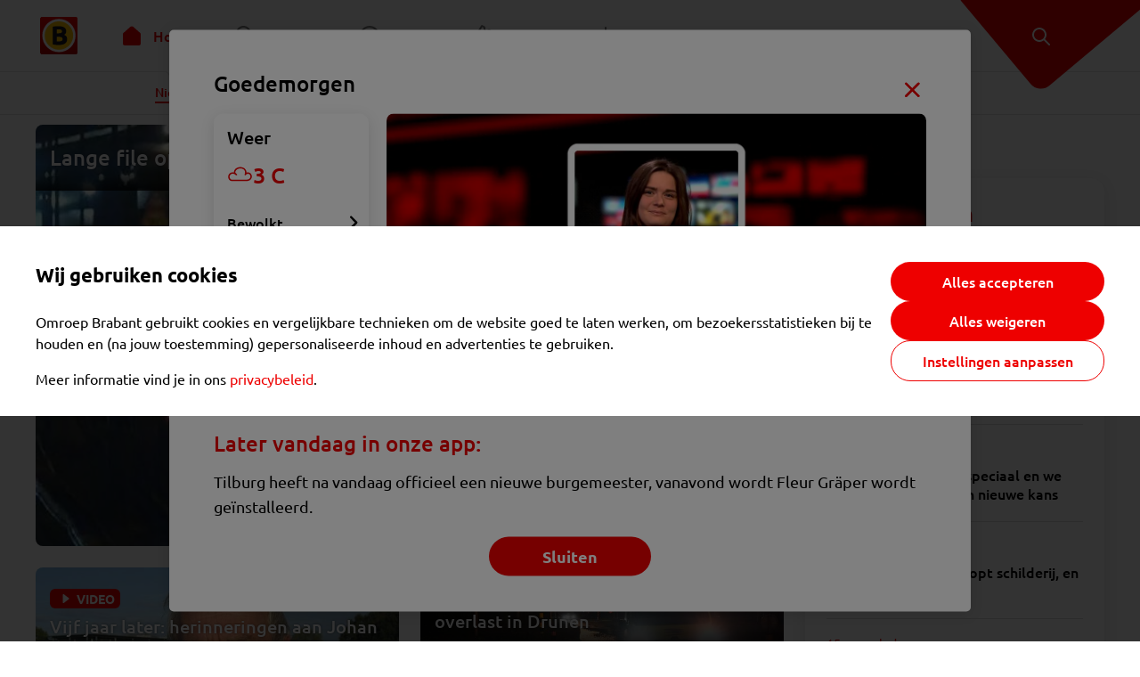

--- FILE ---
content_type: text/html; charset=utf-8
request_url: https://www.omroepbrabant.nl/
body_size: 30052
content:
<!DOCTYPE html><html lang="nl" class="theme theme--light"><head><meta charSet="utf-8"/><meta name="viewport" content="width=device-width"/><link rel="preconnect" href="https://api.smartocto.com"/><link rel="preconnect" href="https://fcmregistrations.googleapis.com"/><link rel="preconnect" href="https://firebaseinstallations.googleapis.com"/><link rel="preconnect" href="https://measure.smartocto.com"/><link rel="preconnect" href="https://tentacles.smartocto.com"/><link rel="preconnect" href="https://www.gstatic.com"/><link rel="preload" href="/fonts/ubuntu-regular.woff2" as="font" type="font/woff2" crossorigin="anonymous"/><link rel="preload" href="/fonts/ubuntu-medium.woff2" as="font" type="font/woff2" crossorigin="anonymous"/><link rel="preload" href="/fonts/ubuntu-bold.woff2" as="font" type="font/woff2" crossorigin="anonymous"/><title>Omroep Brabant: het laatste nieuws uit Brabant, sport en informatie uit jouw regio.</title><link rel="canonical" href="https://www.omroepbrabant.nl/"/><meta name="description" content="Altijd op de hoogte van het laatste nieuws via de snelste nieuwssite van Brabant. Lees, kijk en luister naar het Brabantse nieuws."/><meta property="og:title" content="Omroep Brabant: het laatste nieuws uit Brabant, sport en informatie uit jouw regio."/><meta property="og:locale" content="nl_NL"/><meta property="og:site_name" content="Omroep Brabant: het laatste nieuws uit Brabant, sport en informatie uit jouw regio."/><meta property="og:url" content="https://www.omroepbrabant.nl/"/><meta property="og:description" content="Altijd op de hoogte van het laatste nieuws via de snelste nieuwssite van Brabant. Lees, kijk en luister naar het Brabantse nieuws."/><meta property="fb:app_id" content="149479215220651"/><meta name="twitter:title" content="Omroep Brabant: het laatste nieuws uit Brabant, sport en informatie uit jouw regio."/><meta name="twitter:site" content="@omroepbrabant"/><meta name="twitter:card" content="summary_large_image"/><meta name="twitter:description" content="Altijd op de hoogte van het laatste nieuws via de snelste nieuwssite van Brabant. Lees, kijk en luister naar het Brabantse nieuws."/><link rel="alternate" type="application/rss+xml" title="RSS Feed van Omroep Brabant: het laatste nieuws uit Brabant, sport en informatie uit jouw regio." href="/rss"/><meta name="google-site-verification" content="uYIyPL0CGJu94vOAJs2FhmRO63TfcSess2HGBdUE5wk"/><meta name="google-play-app" content="app-id=nl.omroepbrabant.android"/><meta name="apple-itunes-app" content="app-id=421375755"/><link rel="preload" as="image" imageSrcSet="https://api.omroepbrabant.nl/img/f/640/360/0.50/0.50/[base64] 640w, https://api.omroepbrabant.nl/img/f/768/432/0.50/0.50/[base64] 768w, https://api.omroepbrabant.nl/img/f/1024/576/0.50/0.50/[base64] 1024w, https://api.omroepbrabant.nl/img/f/1280/720/0.50/0.50/[base64] 1280w" imageSizes="(max-width: 767px) 100vw,(max-width: 1099px) 50vw, 768px" fetchpriority="high"/><meta name="next-head-count" content="29"/><script src="https://cdn.optoutadvertising.com/script/ootag.v2.min.js" type="075b0912051c4b5751db31bb-text/javascript"></script><script type="075b0912051c4b5751db31bb-text/javascript">var ootag = ootag || {};
                                ootag.queue = ootag.queue || [];
                                ootag.queue.push(function () { ootag.initializeOo({ noRequestsOnPageLoad: true, publisher: 4 }); });</script><script src="/loader.js" async="" type="075b0912051c4b5751db31bb-text/javascript"></script><script id="tentaclesScript" data-nscript="beforeInteractive" type="075b0912051c4b5751db31bb-text/javascript">window.tentacles = {apiToken: "undefined", scrollDepthDevice: 'desktop'};</script><link rel="preload" href="/_next/static/css/cf2dc49a651307c9.css" as="style"/><link rel="stylesheet" href="/_next/static/css/cf2dc49a651307c9.css" data-n-g=""/><link rel="preload" href="/_next/static/css/75a51d1c48af4c8e.css" as="style"/><link rel="stylesheet" href="/_next/static/css/75a51d1c48af4c8e.css" data-n-p=""/><link rel="preload" href="/_next/static/css/9ccbf7a44debeaa7.css" as="style"/><link rel="stylesheet" href="/_next/static/css/9ccbf7a44debeaa7.css" data-n-p=""/><link rel="preload" href="/_next/static/css/ecb983863a9ae702.css" as="style"/><link rel="stylesheet" href="/_next/static/css/ecb983863a9ae702.css" data-n-p=""/><link rel="preload" href="/_next/static/css/979b876e7cdc5bf0.css" as="style"/><link rel="stylesheet" href="/_next/static/css/979b876e7cdc5bf0.css" data-n-p=""/><noscript data-n-css=""></noscript><script defer="" nomodule="" src="/_next/static/chunks/polyfills-42372ed130431b0a.js" type="075b0912051c4b5751db31bb-text/javascript"></script><script src="/_next/static/chunks/webpack-c00d388c9209e829.js" defer="" type="075b0912051c4b5751db31bb-text/javascript"></script><script src="/_next/static/chunks/framework-945b357d4a851f4b.js" defer="" type="075b0912051c4b5751db31bb-text/javascript"></script><script src="/_next/static/chunks/main-461b0a2fe5dc1db8.js" defer="" type="075b0912051c4b5751db31bb-text/javascript"></script><script src="/_next/static/chunks/pages/_app-3184fc85f4be30a1.js" defer="" type="075b0912051c4b5751db31bb-text/javascript"></script><script src="/_next/static/chunks/9883-5cacc641da2a974a.js" defer="" type="075b0912051c4b5751db31bb-text/javascript"></script><script src="/_next/static/chunks/499-ad1355b3f7c93fa8.js" defer="" type="075b0912051c4b5751db31bb-text/javascript"></script><script src="/_next/static/chunks/4919-7bf3860439a1a7a7.js" defer="" type="075b0912051c4b5751db31bb-text/javascript"></script><script src="/_next/static/chunks/3632-0ba96a994326dac1.js" defer="" type="075b0912051c4b5751db31bb-text/javascript"></script><script src="/_next/static/chunks/9370-bd4beb6ad6a4705c.js" defer="" type="075b0912051c4b5751db31bb-text/javascript"></script><script src="/_next/static/chunks/794-3e020b157c22965a.js" defer="" type="075b0912051c4b5751db31bb-text/javascript"></script><script src="/_next/static/chunks/8536-85fefb87de92f1fb.js" defer="" type="075b0912051c4b5751db31bb-text/javascript"></script><script src="/_next/static/chunks/pages/index-2b68175a43d73bff.js" defer="" type="075b0912051c4b5751db31bb-text/javascript"></script><script src="/_next/static/SayKKxoI6fx6buKkEbTVn/_buildManifest.js" defer="" type="075b0912051c4b5751db31bb-text/javascript"></script><script src="/_next/static/SayKKxoI6fx6buKkEbTVn/_ssgManifest.js" defer="" type="075b0912051c4b5751db31bb-text/javascript"></script></head><body><div id="__next"><script type="075b0912051c4b5751db31bb-text/javascript">var _comscore = _comscore || [];</script><div><div class="layout_loading-bar-wrapper__MiYij"><div class="loading-bar_loading-bar__7hBm8"><div class="loading-bar_loading-bar__fill__hYDf3"></div></div></div><header class="header_header__5W1NW"><div class="header_body__SALc_"><a href="#content" class="header_skip-content__qORiF">Navigatie overslaan</a><button type="button" class="header_hamburger__X9GMg" title="Open menu"><svg xmlns="http://www.w3.org/2000/svg" width="24" height="24" fill="none" viewBox="0 0 24 24"><rect width="20" height="2" x="2" y="4" fill="#F00000" rx="1"></rect><rect width="16" height="2" x="2" y="11" fill="#F00000" rx="1"></rect><rect width="12" height="2" x="2" y="18" fill="#F00000" rx="1"></rect></svg></button><a aria-label="Ga naar de homepage" class="header_logo-container__xWSyu" href="/"><div class="header_logo__6uC4v"></div></a><nav class="header_main-navigation__35_Cf" role="navigation" aria-label="Hoofdnavigatie"><ul class="header_menu__HPMcM"><li><a class="header_item__BLHX1 header_item--home__qTKZa header_item--active__u5wzw" href="/">Home</a></li><li><a class="header_item__BLHX1 header_item--personal__zDxkk" href="/voormij">Voor mij</a></li><li><a class="header_item__BLHX1 header_item--media__PdYzr" href="/media">Media</a></li><li><a class="header_item__BLHX1 header_item--events__3hsRT" href="/events">Uitgaan</a></li><li><a class="header_item__BLHX1 header_item--more__eNqv0" href="/meer">Meer</a></li></ul></nav></div><div class="header-flap_header-flap__d_WBr"><div class="header-flap_body__U4qkL"><a title="Ontdek" href="/ontdek"><img src="/static/icons/explore-white.svg" alt="" width="24" height="24" class="header-flap_tip__icon__5dq_o" loading="lazy"/></a></div></div></header><main id="content" class="layout_layout__S5c37"><div class="homepage_homepage__z9UlL"><div class="ad_ad__B3I0k homepage_desktop-ad__1WUBS responsive-ad_desktop-only__HPOrN"><div class="ad_label__NoxuZ">Advertentie</div><div role="presentation" title="Hier staat een advertentie" class="ad_unit__dKgV6" style="width:728px;height:90px" data-test-id="ad"><div id="omroepbrabant_web_desktop_leaderboard_atf"></div></div></div><div class="ad_ad__B3I0k homepage_desktop-ad__1WUBS responsive-ad_tablet-only__MpJ5i"><div class="ad_label__NoxuZ">Advertentie</div><div role="presentation" title="Hier staat een advertentie" class="ad_unit__dKgV6" style="width:320px;height:50px" data-test-id="ad"><div id="omroepbrabant_web_tablet_mobileleaderboard_atf"></div></div></div><div class="overview-layout_overview-layout__c846f"><div class="overview-layout_header__mDQuq"><section class="overview-layout_featured__y00yJ"><div class="overview-featured_overview-featured__FClrv undefined"><div class="overview-featured_header1__d8UZB"><article class="article-teaser_article__bPR4_ article-teaser_is-featured-item__Vr73q undefined article-teaser_is-first-item__B5EHI"><a class="article-teaser_link__AS2cX" href="/nieuws/6002372/lange-file-op-de-a58-richting-eindhoven-door-ongeluk"><div class="article-teaser_container__KZT77"><div class="article-teaser_overlay___he_5"><h1 class="article-teaser_title__C3zjT">Lange file op de A58 richting Eindhoven door ongeluk</h1></div><div class="article-teaser_media__S42a5 article-teaser_featured-media__UQVfM"><div class="image_image__jrtjt image_image--16x9__9HBQ8 article-teaser_media-el__EvRiR article-teaser_featured-media__UQVfM"><img alt="" fetchpriority="high" loading="eager" width="768" height="432" decoding="async" data-nimg="1" style="color:transparent" sizes="(max-width: 767px) 100vw,(max-width: 1099px) 50vw, 768px" srcSet="https://api.omroepbrabant.nl/img/f/640/360/0.50/0.50/[base64] 640w, https://api.omroepbrabant.nl/img/f/768/432/0.50/0.50/[base64] 768w, https://api.omroepbrabant.nl/img/f/1024/576/0.50/0.50/[base64] 1024w, https://api.omroepbrabant.nl/img/f/1280/720/0.50/0.50/[base64] 1280w" src="https://api.omroepbrabant.nl/img/f/1280/720/0.50/0.50/[base64]"/></div></div></div></a></article></div><div class="overview-featured_header2__wKfhQ"><article class="article-teaser_article__bPR4_ article-teaser_is-grid-item__XDZua undefined article-teaser_small-featured__mU8q1"><a class="article-teaser_link__AS2cX" href="/nieuws/6002351/vijf-jaar-later-herinneringen-aan-johan-verschuuren-het-weerorakel"><div class="article-teaser_container__KZT77"><div class="article-teaser_details__XdXIB"><h1 class="article-teaser_title__C3zjT">Vijf jaar later: herinneringen aan Johan Verschuuren, het weerorakel</h1><span class="article-teaser_hide-on-mobile__IAdgz"></span><p class="article-teaser_text__BgdH6">&#x27;Goeiemorrege!&#x27; Generaties Brabanders groeiden op terwijl ze naar de radio luisterden en bij Omroep Brabant weerman Johan Verschuuren hoorden vertellen wat voor weer het die dag zou worden. Het is woensdag vijf jaar geleden dat de Aarle-Rixtelnaar op 85-jarige leeftijd overleed. Verschuuren was de koning van de weerspreuk en het weerorakel van Brabant.</p></div><div class="article-teaser_media__S42a5"><div class="image_image__jrtjt image_image--4x3__ry8O5 article-teaser_media-el__EvRiR"><img alt="" loading="lazy" width="256" height="192" decoding="async" data-nimg="1" style="color:transparent" sizes="(max-width: 767px) 128px, 250px" srcSet="https://api.omroepbrabant.nl/img/f/640/480/0.50/0.50/[base64] 640w, https://api.omroepbrabant.nl/img/f/768/576/0.50/0.50/[base64] 768w, https://api.omroepbrabant.nl/img/f/1024/768/0.50/0.50/[base64] 1024w, https://api.omroepbrabant.nl/img/f/1280/960/0.50/0.50/[base64] 1280w" src="https://api.omroepbrabant.nl/img/f/1280/960/0.50/0.50/[base64]"/></div><div class="article-teaser_overlay___he_5 article-teaser_no-background__t1v1v"><div class="article-teaser_badges__WauSE"><span class="badge_badge__YyLGB badge_size-s__o_GMz"><img src="/static/icons/play-white.svg" alt="Video" width="24" height="24" class="article-teaser_badge-icon__Yy_Po" loading="lazy"/>VIDEO</span></div></div></div></div></a></article></div><div class="overview-featured_header3__UXGdj"><article class="article-teaser_article__bPR4_ article-teaser_is-grid-item__XDZua undefined article-teaser_small-featured__mU8q1"><a class="article-teaser_link__AS2cX" href="/nieuws/6002373/gesprongen-waterleiding-zorgt-voor-overlast-in-drunen"><div class="article-teaser_container__KZT77"><div class="article-teaser_details__XdXIB"><h1 class="article-teaser_title__C3zjT">Gesprongen waterleiding zorgt voor overlast in Drunen</h1><span class="article-teaser_hide-on-mobile__IAdgz"></span><p class="article-teaser_text__BgdH6">Op de Duinweg in Drunen is woensdagochtend een waterleiding gesprongen bij het fietspad. Door het lek stroomde een grote hoeveelheid water over het fietspad  richting de Beethovenlaan.</p></div><div class="article-teaser_media__S42a5"><div class="image_image__jrtjt image_image--4x3__ry8O5 article-teaser_media-el__EvRiR"><img alt="" loading="lazy" width="256" height="192" decoding="async" data-nimg="1" style="color:transparent" sizes="(max-width: 767px) 128px, 250px" srcSet="https://api.omroepbrabant.nl/img/f/640/480/0.50/0.50/[base64] 640w, https://api.omroepbrabant.nl/img/f/768/576/0.50/0.50/[base64] 768w, https://api.omroepbrabant.nl/img/f/1024/768/0.50/0.50/[base64] 1024w, https://api.omroepbrabant.nl/img/f/1280/960/0.50/0.50/[base64] 1280w" src="https://api.omroepbrabant.nl/img/f/1280/960/0.50/0.50/[base64]"/></div><div class="article-teaser_overlay___he_5 article-teaser_no-background__t1v1v"></div></div></div></a></article></div></div></section><div class="homepage_topbar__p_Gsw"><div class="tray-icons_tray-icons__EN7zF tray-icons_tray-icons--overlay__POAWh"></div><div class="ad_ad__B3I0k homepage_phone-ad__vJC0q responsive-ad_phone-only__a3hI_"><div class="ad_label__NoxuZ">Advertentie</div><div role="presentation" title="Hier staat een advertentie" class="ad_unit__dKgV6" style="width:320px;height:50px" data-test-id="ad"><div id="omroepbrabant_web_phone_mobileleaderboard_atf"></div></div></div></div></div><div class="homepage_traybar__q47dh"><div class="homepage_traybar-content__CPFVE"><div class="tray-icons_tray-icons__EN7zF tray-icons_tray-icons--overlay__POAWh"></div></div></div><div class="overview-layout_body__es_CD"><div><div class="grid_list__q7PCq"><div class="overview-layout_items-header__EDMRU"><div><h2 class="section-title_section-title__2Xjxa section-title_h2___dOer">Meer nieuws</h2></div><div><button class="icon-toggle-button_icon-toggle-button__4keT_ icon-toggle-button_icon-toggle-button--active__X6VpM" type="button" title="Artikelen weergeven in een lijstweergave"><svg xmlns="http://www.w3.org/2000/svg" width="24" height="25" fill="none" class="icon-toggle-button_icon__oduiz"><rect width="4" height="4" x="4" y="4.5" rx="1"></rect><rect width="11" height="4" x="9" y="4.5" rx="1"></rect><rect width="11" height="4" x="9" y="10.5" rx="1"></rect><rect width="11" height="4" x="9" y="16.5" rx="1"></rect><rect width="4" height="4" x="4" y="10.5" rx="1"></rect><rect width="4" height="4" x="4" y="16.5" rx="1"></rect></svg></button><button class="icon-toggle-button_icon-toggle-button__4keT_ icon-toggle-button_hide-mobile__2DvMk" type="button" title="Artikelen weergeven in een rasterweergave"><svg xmlns="http://www.w3.org/2000/svg" width="24" height="25" fill="none" class="icon-toggle-button_icon__oduiz"><rect width="6" height="6" x="14" y="4.5" rx="1"></rect><rect width="6" height="6" x="14" y="14.5" rx="1"></rect><rect width="6" height="6" x="4" y="4.5" rx="1"></rect><rect width="6" height="6" x="4" y="14.5" rx="1"></rect></svg></button></div></div><div class="grid_section__OpxAB grid_extra-title__BByDL"><div class="grid_rows__J3DHk"><div class="grid_row__0dA_i"><div class="grid_item__hWvUu"><div class="permission_permission__Msmvb permission_is-horizontal__oxS_k"><div class="permission_question__KCkGF"><svg xmlns="http://www.w3.org/2000/svg" width="42" height="16" fill="none" viewBox="0 0 42 16" class="grid_nos-logo__wwX_A"><path fill="#858E8E" d="M41.524 10.715c0-2.613-1.556-3.68-5.055-4.521-1.795-.42-2.295-.66-2.295-1.17 0-.5.284-.853 1.431-.853 1.409 0 2.647.478 3.886 1.318l1.874-3.033C39.888 1.422 38.173.843 35.81.843c-3.363 0-5.499 1.772-5.499 4.396 0 2.795 1.613 3.704 4.976 4.488 1.875.443 2.375.761 2.375 1.272 0 .66-.444.898-1.818.898-1.295 0-3.068-.693-4.079-1.398l-1.874 3.022c1.454.955 3.624 1.693 5.873 1.693 3.352.012 5.76-1.306 5.76-4.499"></path><path fill="#EE3224" d="M21.529.706a7.295 7.295 0 0 0 0 14.588c4.022 0 7.294-3.272 7.294-7.294.011-4.033-3.26-7.294-7.294-7.294m0 10.873A3.578 3.578 0 1 1 25.108 8a3.564 3.564 0 0 1-3.579 3.579"></path><path fill="#858E8E" d="M12.293 14.998V1.058H8.589v3.806c0 1.136.023 2.988.125 3.602-.296-.58-1.534-2.431-2.17-3.283L3.476 1.058H.068v13.94h3.704v-4.26c0-1.136-.023-2.988-.125-3.601.363.613 1.556 2.408 2.17 3.272l3.329 4.6h3.147z"></path></svg>Wil jij hier ook landelijk en internationaal nieuws van de NOS zien?</div><div class="permission_buttons__UbR4l"><button type="button" class="button_button__FKVlD permission_grant__jceIa"><span class="button_content__pAcyC">Ja, graag</span></button><button type="button" class="permission_deny__TLMoV">Nee, dankuwel</button></div></div></div></div><div class="grid_row__0dA_i"><div class="grid_item__hWvUu"><article class="article-teaser_article__bPR4_ article-teaser_is-list-item__JrO4y undefined"><a class="article-teaser_link__AS2cX" href="/nieuws/6002359/jurylid-gezocht-beslis-mee-over-de-carnavalshit-van-het-jaar"><div class="article-teaser_container__KZT77"><div class="article-teaser_details__XdXIB"><h1 class="article-teaser_title__C3zjT">Jurylid gezocht: beslis mee over de carnavalshit van het jaar</h1><span class="article-teaser_hide-on-mobile__IAdgz"><div class="article-teaser_time__GNj_g">11 uur geleden</div></span><p class="article-teaser_text__BgdH6">Omroep Brabant zoekt een extra jurylid voor de Kies Je Kraker-verkiezing. Heb jij een grote liefde voor carnavalsmuziek en een scherp oor? Dan hebben we jou nodig. Samen met de rest van de jury bepaal jij welke 33 liedjes worden geselecteerd voor de verkiezing van dé carnavalskraker van 2026.</p></div><div class="article-teaser_media__S42a5"><div class="image_image__jrtjt image_image--4x3__ry8O5 article-teaser_media-el__EvRiR"><img alt="" loading="lazy" width="256" height="192" decoding="async" data-nimg="1" style="color:transparent" sizes="(max-width: 767px) 128px, 250px" srcSet="https://api.omroepbrabant.nl/img/f/640/480/0.50/0.50/[base64] 640w, https://api.omroepbrabant.nl/img/f/768/576/0.50/0.50/[base64] 768w, https://api.omroepbrabant.nl/img/f/1024/768/0.50/0.50/[base64] 1024w, https://api.omroepbrabant.nl/img/f/1280/960/0.50/0.50/[base64] 1280w" src="https://api.omroepbrabant.nl/img/f/1280/960/0.50/0.50/[base64]"/></div><div class="article-teaser_overlay___he_5 article-teaser_no-background__t1v1v"></div></div></div></a></article></div></div><div class="grid_row__0dA_i"><div class="grid_item__hWvUu"><article class="article-teaser_article__bPR4_ article-teaser_is-list-item__JrO4y undefined"><a class="article-teaser_link__AS2cX" href="/nieuws/6002371/112-nieuws"><div class="article-teaser_container__KZT77"><div class="article-teaser_details__XdXIB"><div class="article-teaser_badges__WauSE"><span class="badge_badge__YyLGB badge_size-s__o_GMz">LIVEBLOG</span></div><h1 class="article-teaser_title__C3zjT">112-nieuws: Auto&#x27;s botsen op elkaar op kruising in Waalwijk • Gesprongen waterleiding zorgt voor overlast in Drunen</h1><span class="article-teaser_hide-on-mobile__IAdgz"><div class="article-teaser_time__GNj_g">Zojuist</div></span><p class="article-teaser_text__BgdH6">In dit liveblog houden we je deze woensdag op de hoogte van het laatste 112-nieuws in Brabant. Je vindt hier een overzicht van ongelukken, branden en misdrijven in de provincie. Wil je automatisch updates ontvangen van dit liveblog? Klik dan op het belletje.</p></div><div class="article-teaser_media__S42a5"><div class="image_image__jrtjt image_image--4x3__ry8O5 article-teaser_media-el__EvRiR"><img alt="" loading="lazy" width="256" height="192" decoding="async" data-nimg="1" style="color:transparent" sizes="(max-width: 767px) 128px, 250px" srcSet="https://api.omroepbrabant.nl/img/f/640/480/0.50/0.50/[base64] 640w, https://api.omroepbrabant.nl/img/f/768/576/0.50/0.50/[base64] 768w, https://api.omroepbrabant.nl/img/f/1024/768/0.50/0.50/[base64] 1024w, https://api.omroepbrabant.nl/img/f/1280/960/0.50/0.50/[base64] 1280w" src="https://api.omroepbrabant.nl/img/f/1280/960/0.50/0.50/[base64]"/></div><div class="article-teaser_overlay___he_5 article-teaser_no-background__t1v1v"></div></div></div></a></article></div></div><div class="grid_row__0dA_i"><div class="grid_item__hWvUu"><article class="article-teaser_article__bPR4_ article-teaser_is-list-item__JrO4y undefined"><a class="article-teaser_link__AS2cX" href="/nieuws/6002362/praise-tilburg-houdt-illegaal-kerkdiensten-in-pand-aan-apennijnenweg"><div class="article-teaser_container__KZT77"><div class="article-teaser_details__XdXIB"><h1 class="article-teaser_title__C3zjT">Praise Tilburg houdt illegaal kerkdiensten in pand aan Apennijnenweg</h1><span class="article-teaser_hide-on-mobile__IAdgz"><div class="article-teaser_time__GNj_g">13 uur geleden</div></span><p class="article-teaser_text__BgdH6">Kerk Praise hield de afgelopen anderhalf jaar illegaal kerkdiensten in een pand aan de Apennijnenweg in Tilburg. Volgens de regels in het omgevingsplan is dat daar namelijk niet toegestaan. Bij de gemeente waren hierover al meldingen binnengekomen, maar die kregen geen prioriteit. Na ophef rond een dienst van gebedsgenezer Tom de Wal wordt nu bekeken hoe de situatie moet worden opgelost.</p></div><div class="article-teaser_media__S42a5"><div class="image_image__jrtjt image_image--4x3__ry8O5 article-teaser_media-el__EvRiR"><img alt="" loading="lazy" width="256" height="192" decoding="async" data-nimg="1" style="color:transparent" sizes="(max-width: 767px) 128px, 250px" srcSet="https://api.omroepbrabant.nl/img/f/640/480/0.50/0.50/[base64] 640w, https://api.omroepbrabant.nl/img/f/768/576/0.50/0.50/[base64] 768w, https://api.omroepbrabant.nl/img/f/1024/768/0.50/0.50/[base64] 1024w, https://api.omroepbrabant.nl/img/f/1280/960/0.50/0.50/[base64] 1280w" src="https://api.omroepbrabant.nl/img/f/1280/960/0.50/0.50/[base64]"/></div><div class="article-teaser_overlay___he_5 article-teaser_no-background__t1v1v"></div></div></div></a></article></div></div><div class="grid_row__0dA_i"><div class="grid_item__hWvUu"><article class="article-teaser_article__bPR4_ article-teaser_is-list-item__JrO4y undefined"><a class="article-teaser_link__AS2cX" href="/nieuws/6002370/automobilist-zwaargewond-bij-crash-op-de-a58-bij-tilburg"><div class="article-teaser_container__KZT77"><div class="article-teaser_details__XdXIB"><div class="article-teaser_badges__WauSE"><span class="badge_badge__YyLGB badge_size-s__o_GMz"><img src="/static/icons/play-white.svg" alt="Video" width="24" height="24" class="article-teaser_badge-icon__Yy_Po" loading="lazy"/>VIDEO</span></div><h1 class="article-teaser_title__C3zjT">Automobilist zwaargewond bij crash op de A58 bij Tilburg</h1><span class="article-teaser_hide-on-mobile__IAdgz"><div class="article-teaser_time__GNj_g">11 uur geleden</div></span><p class="article-teaser_text__BgdH6">Een automobilist is dinsdagavond zwaargewond geraakt bij een ongeluk op de A58 tussen Tilburg-Centrum en Tilburg-Reeshof. De snelweg was uren dicht in de richting van Breda dicht voor politieonderzoek.</p></div><div class="article-teaser_media__S42a5"><div class="image_image__jrtjt image_image--4x3__ry8O5 article-teaser_media-el__EvRiR"><img alt="" loading="lazy" width="256" height="192" decoding="async" data-nimg="1" style="color:transparent" sizes="(max-width: 767px) 128px, 250px" srcSet="https://api.omroepbrabant.nl/img/f/640/480/0.50/0.50/[base64] 640w, https://api.omroepbrabant.nl/img/f/768/576/0.50/0.50/[base64] 768w, https://api.omroepbrabant.nl/img/f/1024/768/0.50/0.50/[base64] 1024w, https://api.omroepbrabant.nl/img/f/1280/960/0.50/0.50/[base64] 1280w" src="https://api.omroepbrabant.nl/img/f/1280/960/0.50/0.50/[base64]"/></div><div class="article-teaser_overlay___he_5 article-teaser_no-background__t1v1v"></div></div></div></a></article></div></div><div class="ad_ad__B3I0k grid_ad__WgJ1P responsive-ad_phone-only__a3hI_"><div class="ad_label__NoxuZ">Advertentie</div><div role="presentation" title="Hier staat een advertentie" class="ad_unit__dKgV6" style="width:320px;height:250px" data-test-id="ad"><div id="omroepbrabant_web_phone_rectangle_btf1"></div></div></div><div class="grid_row__0dA_i"><div class="grid_item__hWvUu"><article class="article-teaser_article__bPR4_ article-teaser_is-list-item__JrO4y undefined"><a class="article-teaser_link__AS2cX" href="/nieuws/6002360/harde-campagne-tegen-roekeloos-rijgedrag-van-doodgewoon-naar-gewoon-dood"><div class="article-teaser_container__KZT77"><div class="article-teaser_details__XdXIB"><h1 class="article-teaser_title__C3zjT">Harde campagne tegen roekeloos rijgedrag: &#x27;Van doodgewoon naar gewoon dood&#x27;</h1><span class="article-teaser_hide-on-mobile__IAdgz"><div class="article-teaser_time__GNj_g">11 uur geleden</div></span><p class="article-teaser_text__BgdH6">Reclamezuilen die eruitzien alsof er een auto dwars doorheen is gereden, kromgetrokken frames en gebroken glas. Het oogt heftig en dat is precies de bedoeling. Met de campagne ‘Van doodgewoon naar gewoon dood’ worden jongeren in Eindhoven, Helmond en Tilburg geconfronteerd met de gevolgen van gevaarlijk gedrag in het verkeer.</p></div><div class="article-teaser_media__S42a5"><div class="image_image__jrtjt image_image--4x3__ry8O5 article-teaser_media-el__EvRiR"><img alt="" loading="lazy" width="256" height="192" decoding="async" data-nimg="1" style="color:transparent" sizes="(max-width: 767px) 128px, 250px" srcSet="https://api.omroepbrabant.nl/img/f/640/480/0.50/0.50/[base64] 640w, https://api.omroepbrabant.nl/img/f/768/576/0.50/0.50/[base64] 768w, https://api.omroepbrabant.nl/img/f/1024/768/0.50/0.50/[base64] 1024w, https://api.omroepbrabant.nl/img/f/1280/960/0.50/0.50/[base64] 1280w" src="https://api.omroepbrabant.nl/img/f/1280/960/0.50/0.50/[base64]"/></div><div class="article-teaser_overlay___he_5 article-teaser_no-background__t1v1v"></div></div></div></a></article></div></div></div><aside class="grid_sidebar__6dU2a"><div class="ad_ad__B3I0k grid_ad__WgJ1P responsive-ad_desktop-only__HPOrN"><div class="ad_label__NoxuZ">Advertentie</div><div role="presentation" title="Hier staat een advertentie" class="ad_unit__dKgV6" style="width:320px;height:600px" data-test-id="ad"><div id="omroepbrabant_web_desktop_rectangle_atf"></div></div></div><div class="ad_ad__B3I0k grid_ad__WgJ1P responsive-ad_tablet-only__MpJ5i"><div class="ad_label__NoxuZ">Advertentie</div><div role="presentation" title="Hier staat een advertentie" class="ad_unit__dKgV6" style="width:320px;height:600px" data-test-id="ad"><div id="omroepbrabant_web_tablet_rectangle_btf1"></div></div></div></aside></div><div class="grid_static-variant__T8G_j"><section><h2 class="section-title_section-title__2Xjxa section-title_h2___dOer">Nieuws kijken</h2><div class="vertical-videos_items__gsJD8"><div class="carousel_carousel__c_Wyn"><div class="carousel_body__yOw9_"><div class="carousel_items__p2ft9"><div class="carousel_item__i9ZMB vertical-videos_item__NSYKX"><div class="vertical-video-teaser_main__lq4_l vertical-video-teaser_unwatched__cSH2F"><button class="vertical-video-teaser_container__prgGc vertical-video-teaser_unwatched__cSH2F" type="button"><div class="image_image__jrtjt vertical-video-teaser_preview__Sp1Xl"><img alt="Verboden te vloggen" loading="lazy" width="256" height="455" decoding="async" data-nimg="1" style="color:transparent" sizes="" srcSet="https://api.omroepbrabant.nl/img/f/640/1138/0.50/0.50/[base64] 1x" src="https://api.omroepbrabant.nl/img/f/640/1138/0.50/0.50/[base64]"/></div><div class="vertical-video-teaser_inner__rEbdD"><span class="badge_badge__YyLGB badge_size-s__o_GMz"><img src="/static/icons/play-white.svg" alt="Afspelen" width="24" height="24" class="vertical-video-teaser_play-icon__XAfsA" loading="lazy"/>0:45</span><h2 class="vertical-video-teaser_title__ltL_b">Verboden te vloggen</h2></div></button></div></div><div class="carousel_item__i9ZMB vertical-videos_item__NSYKX"><div class="vertical-video-teaser_main__lq4_l vertical-video-teaser_unwatched__cSH2F"><button class="vertical-video-teaser_container__prgGc vertical-video-teaser_unwatched__cSH2F" type="button"><div class="image_image__jrtjt vertical-video-teaser_preview__Sp1Xl"><img alt="Explosie bij game-winkel" loading="lazy" width="256" height="455" decoding="async" data-nimg="1" style="color:transparent" sizes="" srcSet="https://api.omroepbrabant.nl/img/f/640/1138/0.50/0.50/[base64] 1x" src="https://api.omroepbrabant.nl/img/f/640/1138/0.50/0.50/[base64]"/></div><div class="vertical-video-teaser_inner__rEbdD"><span class="badge_badge__YyLGB badge_size-s__o_GMz"><img src="/static/icons/play-white.svg" alt="Afspelen" width="24" height="24" class="vertical-video-teaser_play-icon__XAfsA" loading="lazy"/>0:54</span><h2 class="vertical-video-teaser_title__ltL_b">Explosie bij game-winkel</h2></div></button></div></div><div class="carousel_item__i9ZMB vertical-videos_item__NSYKX"><div class="vertical-video-teaser_main__lq4_l vertical-video-teaser_unwatched__cSH2F"><button class="vertical-video-teaser_container__prgGc vertical-video-teaser_unwatched__cSH2F" type="button"><div class="image_image__jrtjt vertical-video-teaser_preview__Sp1Xl"><img alt="Treurende voetbalfans" loading="lazy" width="256" height="455" decoding="async" data-nimg="1" style="color:transparent" sizes="" srcSet="https://api.omroepbrabant.nl/img/f/640/1138/0.50/0.50/[base64] 1x" src="https://api.omroepbrabant.nl/img/f/640/1138/0.50/0.50/[base64]"/></div><div class="vertical-video-teaser_inner__rEbdD"><span class="badge_badge__YyLGB badge_size-s__o_GMz"><img src="/static/icons/play-white.svg" alt="Afspelen" width="24" height="24" class="vertical-video-teaser_play-icon__XAfsA" loading="lazy"/>0:30</span><h2 class="vertical-video-teaser_title__ltL_b">Treurende voetbalfans</h2></div></button></div></div><div class="carousel_item__i9ZMB vertical-videos_item__NSYKX"><div class="vertical-video-teaser_main__lq4_l vertical-video-teaser_unwatched__cSH2F"><button class="vertical-video-teaser_container__prgGc vertical-video-teaser_unwatched__cSH2F" type="button"><div class="image_image__jrtjt vertical-video-teaser_preview__Sp1Xl"><img alt="Parfum gejat?!" loading="lazy" width="256" height="455" decoding="async" data-nimg="1" style="color:transparent" sizes="" srcSet="https://api.omroepbrabant.nl/img/f/640/1138/0.50/0.50/[base64] 1x" src="https://api.omroepbrabant.nl/img/f/640/1138/0.50/0.50/[base64]"/></div><div class="vertical-video-teaser_inner__rEbdD"><span class="badge_badge__YyLGB badge_size-s__o_GMz"><img src="/static/icons/play-white.svg" alt="Afspelen" width="24" height="24" class="vertical-video-teaser_play-icon__XAfsA" loading="lazy"/>0:20</span><h2 class="vertical-video-teaser_title__ltL_b">Parfum gejat?!</h2></div></button></div></div><div class="carousel_item__i9ZMB vertical-videos_item__NSYKX"><div class="vertical-video-teaser_main__lq4_l vertical-video-teaser_unwatched__cSH2F"><button class="vertical-video-teaser_container__prgGc vertical-video-teaser_unwatched__cSH2F" type="button"><div class="image_image__jrtjt vertical-video-teaser_preview__Sp1Xl"><img alt="Lekker klûnen" loading="lazy" width="256" height="455" decoding="async" data-nimg="1" style="color:transparent" sizes="" srcSet="https://api.omroepbrabant.nl/img/f/640/1138/0.50/0.50/[base64] 1x" src="https://api.omroepbrabant.nl/img/f/640/1138/0.50/0.50/[base64]"/></div><div class="vertical-video-teaser_inner__rEbdD"><span class="badge_badge__YyLGB badge_size-s__o_GMz"><img src="/static/icons/play-white.svg" alt="Afspelen" width="24" height="24" class="vertical-video-teaser_play-icon__XAfsA" loading="lazy"/>0:48</span><h2 class="vertical-video-teaser_title__ltL_b">Lekker klûnen</h2></div></button></div></div><div class="carousel_item__i9ZMB vertical-videos_item__NSYKX"><div class="vertical-video-teaser_main__lq4_l vertical-video-teaser_unwatched__cSH2F"><button class="vertical-video-teaser_container__prgGc vertical-video-teaser_unwatched__cSH2F" type="button"><div class="image_image__jrtjt vertical-video-teaser_preview__Sp1Xl"><img alt="Groots afscheid" loading="lazy" width="256" height="455" decoding="async" data-nimg="1" style="color:transparent" sizes="" srcSet="https://api.omroepbrabant.nl/img/f/640/1138/0.50/0.50/[base64] 1x" src="https://api.omroepbrabant.nl/img/f/640/1138/0.50/0.50/[base64]"/></div><div class="vertical-video-teaser_inner__rEbdD"><span class="badge_badge__YyLGB badge_size-s__o_GMz"><img src="/static/icons/play-white.svg" alt="Afspelen" width="24" height="24" class="vertical-video-teaser_play-icon__XAfsA" loading="lazy"/>0:41</span><h2 class="vertical-video-teaser_title__ltL_b">Groots afscheid</h2></div></button></div></div><div class="carousel_item__i9ZMB vertical-videos_item__NSYKX"><div class="vertical-video-teaser_main__lq4_l vertical-video-teaser_unwatched__cSH2F"><button class="vertical-video-teaser_container__prgGc vertical-video-teaser_unwatched__cSH2F" type="button"><div class="image_image__jrtjt vertical-video-teaser_preview__Sp1Xl"><img alt="Nog meer Veul Gère" loading="lazy" width="256" height="455" decoding="async" data-nimg="1" style="color:transparent" sizes="" srcSet="https://api.omroepbrabant.nl/img/f/640/1138/0.50/0.50/[base64] 1x" src="https://api.omroepbrabant.nl/img/f/640/1138/0.50/0.50/[base64]"/></div><div class="vertical-video-teaser_inner__rEbdD"><span class="badge_badge__YyLGB badge_size-s__o_GMz"><img src="/static/icons/play-white.svg" alt="Afspelen" width="24" height="24" class="vertical-video-teaser_play-icon__XAfsA" loading="lazy"/>1:02</span><h2 class="vertical-video-teaser_title__ltL_b">Nog meer Veul Gère</h2></div></button></div></div><div class="carousel_item__i9ZMB vertical-videos_item__NSYKX"><div class="vertical-video-teaser_main__lq4_l vertical-video-teaser_unwatched__cSH2F"><button class="vertical-video-teaser_container__prgGc vertical-video-teaser_unwatched__cSH2F" type="button"><div class="image_image__jrtjt vertical-video-teaser_preview__Sp1Xl"><img alt="Wie zijn de Alpenzusjes?" loading="lazy" width="256" height="455" decoding="async" data-nimg="1" style="color:transparent" sizes="" srcSet="https://api.omroepbrabant.nl/img/f/640/1138/0.50/0.50/[base64] 1x" src="https://api.omroepbrabant.nl/img/f/640/1138/0.50/0.50/[base64]"/></div><div class="vertical-video-teaser_inner__rEbdD"><span class="badge_badge__YyLGB badge_size-s__o_GMz"><img src="/static/icons/play-white.svg" alt="Afspelen" width="24" height="24" class="vertical-video-teaser_play-icon__XAfsA" loading="lazy"/>0:41</span><h2 class="vertical-video-teaser_title__ltL_b">Wie zijn de Alpenzusjes?</h2></div></button></div></div><div class="carousel_item__i9ZMB vertical-videos_item__NSYKX"><div class="vertical-video-teaser_main__lq4_l vertical-video-teaser_unwatched__cSH2F"><button class="vertical-video-teaser_container__prgGc vertical-video-teaser_unwatched__cSH2F" type="button"><div class="image_image__jrtjt vertical-video-teaser_preview__Sp1Xl"><img alt="Ouders spreken in misbruikzaak" loading="lazy" width="256" height="455" decoding="async" data-nimg="1" style="color:transparent" sizes="" srcSet="https://api.omroepbrabant.nl/img/f/640/1138/0.50/0.50/[base64] 1x" src="https://api.omroepbrabant.nl/img/f/640/1138/0.50/0.50/[base64]"/></div><div class="vertical-video-teaser_inner__rEbdD"><span class="badge_badge__YyLGB badge_size-s__o_GMz"><img src="/static/icons/play-white.svg" alt="Afspelen" width="24" height="24" class="vertical-video-teaser_play-icon__XAfsA" loading="lazy"/>0:49</span><h2 class="vertical-video-teaser_title__ltL_b">Ouders spreken in misbruikzaak</h2></div></button></div></div><div class="carousel_item__i9ZMB vertical-videos_item__NSYKX"><div class="vertical-video-teaser_main__lq4_l vertical-video-teaser_unwatched__cSH2F"><button class="vertical-video-teaser_container__prgGc vertical-video-teaser_unwatched__cSH2F" type="button"><div class="image_image__jrtjt vertical-video-teaser_preview__Sp1Xl"><img alt="Mo doet het zelf" loading="lazy" width="256" height="455" decoding="async" data-nimg="1" style="color:transparent" sizes="" srcSet="https://api.omroepbrabant.nl/img/f/640/1138/0.50/0.50/[base64] 1x" src="https://api.omroepbrabant.nl/img/f/640/1138/0.50/0.50/[base64]"/></div><div class="vertical-video-teaser_inner__rEbdD"><span class="badge_badge__YyLGB badge_size-s__o_GMz"><img src="/static/icons/play-white.svg" alt="Afspelen" width="24" height="24" class="vertical-video-teaser_play-icon__XAfsA" loading="lazy"/>0:49</span><h2 class="vertical-video-teaser_title__ltL_b">Mo doet het zelf</h2></div></button></div></div><div class="carousel_item__i9ZMB vertical-videos_item__NSYKX"><div class="vertical-video-teaser_main__lq4_l vertical-video-teaser_unwatched__cSH2F"><button class="vertical-video-teaser_container__prgGc vertical-video-teaser_unwatched__cSH2F" type="button"><div class="image_image__jrtjt vertical-video-teaser_preview__Sp1Xl"><img alt="Belofte maakt schuld" loading="lazy" width="256" height="455" decoding="async" data-nimg="1" style="color:transparent" sizes="" srcSet="https://api.omroepbrabant.nl/img/f/640/1138/0.50/0.48/[base64] 1x" src="https://api.omroepbrabant.nl/img/f/640/1138/0.50/0.48/[base64]"/></div><div class="vertical-video-teaser_inner__rEbdD"><span class="badge_badge__YyLGB badge_size-s__o_GMz"><img src="/static/icons/play-white.svg" alt="Afspelen" width="24" height="24" class="vertical-video-teaser_play-icon__XAfsA" loading="lazy"/>0:53</span><h2 class="vertical-video-teaser_title__ltL_b">Belofte maakt schuld</h2></div></button></div></div><div class="carousel_item__i9ZMB vertical-videos_item__NSYKX"><div class="vertical-video-teaser_main__lq4_l vertical-video-teaser_unwatched__cSH2F"><button class="vertical-video-teaser_container__prgGc vertical-video-teaser_unwatched__cSH2F" type="button"><div class="image_image__jrtjt vertical-video-teaser_preview__Sp1Xl"><img alt="Gratis bierglazen" loading="lazy" width="256" height="455" decoding="async" data-nimg="1" style="color:transparent" sizes="" srcSet="https://api.omroepbrabant.nl/img/f/640/1138/0.50/0.50/[base64] 1x" src="https://api.omroepbrabant.nl/img/f/640/1138/0.50/0.50/[base64]"/></div><div class="vertical-video-teaser_inner__rEbdD"><span class="badge_badge__YyLGB badge_size-s__o_GMz"><img src="/static/icons/play-white.svg" alt="Afspelen" width="24" height="24" class="vertical-video-teaser_play-icon__XAfsA" loading="lazy"/>0:55</span><h2 class="vertical-video-teaser_title__ltL_b">Gratis bierglazen</h2></div></button></div></div><div class="carousel_item__i9ZMB vertical-videos_item__NSYKX"><div class="vertical-video-teaser_main__lq4_l vertical-video-teaser_unwatched__cSH2F"><button class="vertical-video-teaser_container__prgGc vertical-video-teaser_unwatched__cSH2F" type="button"><div class="image_image__jrtjt vertical-video-teaser_preview__Sp1Xl"><img alt="Barbie met autisme?" loading="lazy" width="256" height="455" decoding="async" data-nimg="1" style="color:transparent" sizes="" srcSet="https://api.omroepbrabant.nl/img/f/640/1138/0.50/0.50/[base64] 1x" src="https://api.omroepbrabant.nl/img/f/640/1138/0.50/0.50/[base64]"/></div><div class="vertical-video-teaser_inner__rEbdD"><span class="badge_badge__YyLGB badge_size-s__o_GMz"><img src="/static/icons/play-white.svg" alt="Afspelen" width="24" height="24" class="vertical-video-teaser_play-icon__XAfsA" loading="lazy"/>0:50</span><h2 class="vertical-video-teaser_title__ltL_b">Barbie met autisme?</h2></div></button></div></div><div class="carousel_item__i9ZMB vertical-videos_item__NSYKX"><div class="vertical-video-teaser_main__lq4_l vertical-video-teaser_unwatched__cSH2F"><button class="vertical-video-teaser_container__prgGc vertical-video-teaser_unwatched__cSH2F" type="button"><div class="image_image__jrtjt vertical-video-teaser_preview__Sp1Xl"><img alt="Enorme zege voor Den Bosch" loading="lazy" width="256" height="455" decoding="async" data-nimg="1" style="color:transparent" sizes="" srcSet="https://api.omroepbrabant.nl/img/f/640/1138/0.50/0.50/[base64] 1x" src="https://api.omroepbrabant.nl/img/f/640/1138/0.50/0.50/[base64]"/></div><div class="vertical-video-teaser_inner__rEbdD"><span class="badge_badge__YyLGB badge_size-s__o_GMz"><img src="/static/icons/play-white.svg" alt="Afspelen" width="24" height="24" class="vertical-video-teaser_play-icon__XAfsA" loading="lazy"/>0:41</span><h2 class="vertical-video-teaser_title__ltL_b">Enorme zege voor Den Bosch</h2></div></button></div></div><div class="carousel_item__i9ZMB vertical-videos_item__NSYKX"><div class="vertical-video-teaser_main__lq4_l vertical-video-teaser_unwatched__cSH2F"><button class="vertical-video-teaser_container__prgGc vertical-video-teaser_unwatched__cSH2F" type="button"><div class="image_image__jrtjt vertical-video-teaser_preview__Sp1Xl"><img alt="Op z&#x27;n Broabants" loading="lazy" width="256" height="455" decoding="async" data-nimg="1" style="color:transparent" sizes="" srcSet="https://api.omroepbrabant.nl/img/f/640/1138/0.50/0.50/[base64] 1x" src="https://api.omroepbrabant.nl/img/f/640/1138/0.50/0.50/[base64]"/></div><div class="vertical-video-teaser_inner__rEbdD"><span class="badge_badge__YyLGB badge_size-s__o_GMz"><img src="/static/icons/play-white.svg" alt="Afspelen" width="24" height="24" class="vertical-video-teaser_play-icon__XAfsA" loading="lazy"/>0:50</span><h2 class="vertical-video-teaser_title__ltL_b">Op z&#x27;n Broabants</h2></div></button></div></div><div class="carousel_item__i9ZMB vertical-videos_item__NSYKX"><div class="vertical-video-teaser_main__lq4_l vertical-video-teaser_unwatched__cSH2F"><button class="vertical-video-teaser_container__prgGc vertical-video-teaser_unwatched__cSH2F" type="button"><div class="image_image__jrtjt vertical-video-teaser_preview__Sp1Xl"><img alt="Bedankt, Dzimitry!" loading="lazy" width="256" height="455" decoding="async" data-nimg="1" style="color:transparent" sizes="" srcSet="https://api.omroepbrabant.nl/img/f/640/1138/0.50/0.50/[base64] 1x" src="https://api.omroepbrabant.nl/img/f/640/1138/0.50/0.50/[base64]"/></div><div class="vertical-video-teaser_inner__rEbdD"><span class="badge_badge__YyLGB badge_size-s__o_GMz"><img src="/static/icons/play-white.svg" alt="Afspelen" width="24" height="24" class="vertical-video-teaser_play-icon__XAfsA" loading="lazy"/>0:49</span><h2 class="vertical-video-teaser_title__ltL_b">Bedankt, Dzimitry!</h2></div></button></div></div><div class="carousel_item__i9ZMB vertical-videos_item__NSYKX"><div class="vertical-video-teaser_main__lq4_l vertical-video-teaser_unwatched__cSH2F"><button class="vertical-video-teaser_container__prgGc vertical-video-teaser_unwatched__cSH2F" type="button"><div class="image_image__jrtjt vertical-video-teaser_preview__Sp1Xl"><img alt="Eerste hulp voor kapotte weg" loading="lazy" width="256" height="455" decoding="async" data-nimg="1" style="color:transparent" sizes="" srcSet="https://api.omroepbrabant.nl/img/f/640/1138/0.50/0.50/[base64] 1x" src="https://api.omroepbrabant.nl/img/f/640/1138/0.50/0.50/[base64]"/></div><div class="vertical-video-teaser_inner__rEbdD"><span class="badge_badge__YyLGB badge_size-s__o_GMz"><img src="/static/icons/play-white.svg" alt="Afspelen" width="24" height="24" class="vertical-video-teaser_play-icon__XAfsA" loading="lazy"/>0:40</span><h2 class="vertical-video-teaser_title__ltL_b">Eerste hulp voor kapotte weg</h2></div></button></div></div><div class="carousel_item__i9ZMB vertical-videos_item__NSYKX"><div class="vertical-video-teaser_main__lq4_l vertical-video-teaser_unwatched__cSH2F"><button class="vertical-video-teaser_container__prgGc vertical-video-teaser_unwatched__cSH2F" type="button"><div class="image_image__jrtjt vertical-video-teaser_preview__Sp1Xl"><img alt="Jeugdsentiment" loading="lazy" width="256" height="455" decoding="async" data-nimg="1" style="color:transparent" sizes="" srcSet="https://api.omroepbrabant.nl/img/f/640/1138/0.50/0.50/[base64] 1x" src="https://api.omroepbrabant.nl/img/f/640/1138/0.50/0.50/[base64]"/></div><div class="vertical-video-teaser_inner__rEbdD"><span class="badge_badge__YyLGB badge_size-s__o_GMz"><img src="/static/icons/play-white.svg" alt="Afspelen" width="24" height="24" class="vertical-video-teaser_play-icon__XAfsA" loading="lazy"/>0:38</span><h2 class="vertical-video-teaser_title__ltL_b">Jeugdsentiment</h2></div></button></div></div><div class="carousel_item__i9ZMB vertical-videos_item__NSYKX"><div class="vertical-video-teaser_main__lq4_l vertical-video-teaser_unwatched__cSH2F"><button class="vertical-video-teaser_container__prgGc vertical-video-teaser_unwatched__cSH2F" type="button"><div class="image_image__jrtjt vertical-video-teaser_preview__Sp1Xl"><img alt="Parkeergarage ontruimd" loading="lazy" width="256" height="455" decoding="async" data-nimg="1" style="color:transparent" sizes="" srcSet="https://api.omroepbrabant.nl/img/f/640/1138/0.50/0.50/[base64] 1x" src="https://api.omroepbrabant.nl/img/f/640/1138/0.50/0.50/[base64]"/></div><div class="vertical-video-teaser_inner__rEbdD"><span class="badge_badge__YyLGB badge_size-s__o_GMz"><img src="/static/icons/play-white.svg" alt="Afspelen" width="24" height="24" class="vertical-video-teaser_play-icon__XAfsA" loading="lazy"/>0:37</span><h2 class="vertical-video-teaser_title__ltL_b">Parkeergarage ontruimd</h2></div></button></div></div><div class="carousel_item__i9ZMB vertical-videos_item__NSYKX"><div class="vertical-video-teaser_main__lq4_l vertical-video-teaser_unwatched__cSH2F"><button class="vertical-video-teaser_container__prgGc vertical-video-teaser_unwatched__cSH2F" type="button"><div class="image_image__jrtjt vertical-video-teaser_preview__Sp1Xl"><img alt="Schaatsen op natuurijs" loading="lazy" width="256" height="455" decoding="async" data-nimg="1" style="color:transparent" sizes="" srcSet="https://api.omroepbrabant.nl/img/f/640/1138/0.50/0.50/[base64] 1x" src="https://api.omroepbrabant.nl/img/f/640/1138/0.50/0.50/[base64]"/></div><div class="vertical-video-teaser_inner__rEbdD"><span class="badge_badge__YyLGB badge_size-s__o_GMz"><img src="/static/icons/play-white.svg" alt="Afspelen" width="24" height="24" class="vertical-video-teaser_play-icon__XAfsA" loading="lazy"/>0:47</span><h2 class="vertical-video-teaser_title__ltL_b">Schaatsen op natuurijs</h2></div></button></div></div><div class="carousel_item__i9ZMB vertical-videos_item__NSYKX"><div class="vertical-video-teaser_main__lq4_l vertical-video-teaser_unwatched__cSH2F"><button class="vertical-video-teaser_container__prgGc vertical-video-teaser_unwatched__cSH2F" type="button"><div class="image_image__jrtjt vertical-video-teaser_preview__Sp1Xl"><img alt="Ijskoude wachtrij" loading="lazy" width="256" height="455" decoding="async" data-nimg="1" style="color:transparent" sizes="" srcSet="https://api.omroepbrabant.nl/img/f/640/1138/0.50/0.50/[base64] 1x" src="https://api.omroepbrabant.nl/img/f/640/1138/0.50/0.50/[base64]"/></div><div class="vertical-video-teaser_inner__rEbdD"><span class="badge_badge__YyLGB badge_size-s__o_GMz"><img src="/static/icons/play-white.svg" alt="Afspelen" width="24" height="24" class="vertical-video-teaser_play-icon__XAfsA" loading="lazy"/>0:47</span><h2 class="vertical-video-teaser_title__ltL_b">Ijskoude wachtrij</h2></div></button></div></div><div class="carousel_item__i9ZMB vertical-videos_item__NSYKX"><div class="vertical-video-teaser_main__lq4_l vertical-video-teaser_unwatched__cSH2F"><button class="vertical-video-teaser_container__prgGc vertical-video-teaser_unwatched__cSH2F" type="button"><div class="image_image__jrtjt vertical-video-teaser_preview__Sp1Xl"><img alt="Brrr.. koud!" loading="lazy" width="256" height="455" decoding="async" data-nimg="1" style="color:transparent" sizes="" srcSet="https://api.omroepbrabant.nl/img/f/640/1138/0.50/0.50/[base64] 1x" src="https://api.omroepbrabant.nl/img/f/640/1138/0.50/0.50/[base64]"/></div><div class="vertical-video-teaser_inner__rEbdD"><span class="badge_badge__YyLGB badge_size-s__o_GMz"><img src="/static/icons/play-white.svg" alt="Afspelen" width="24" height="24" class="vertical-video-teaser_play-icon__XAfsA" loading="lazy"/>0:58</span><h2 class="vertical-video-teaser_title__ltL_b">Brrr.. koud!</h2></div></button></div></div><div class="carousel_item__i9ZMB vertical-videos_item__NSYKX"><div class="vertical-video-teaser_main__lq4_l vertical-video-teaser_unwatched__cSH2F"><button class="vertical-video-teaser_container__prgGc vertical-video-teaser_unwatched__cSH2F" type="button"><div class="image_image__jrtjt vertical-video-teaser_preview__Sp1Xl"><img alt="Kerstbomen in brand" loading="lazy" width="256" height="455" decoding="async" data-nimg="1" style="color:transparent" sizes="" srcSet="https://api.omroepbrabant.nl/img/f/640/1138/0.47/0.50/[base64] 1x" src="https://api.omroepbrabant.nl/img/f/640/1138/0.47/0.50/[base64]"/></div><div class="vertical-video-teaser_inner__rEbdD"><span class="badge_badge__YyLGB badge_size-s__o_GMz"><img src="/static/icons/play-white.svg" alt="Afspelen" width="24" height="24" class="vertical-video-teaser_play-icon__XAfsA" loading="lazy"/>0:40</span><h2 class="vertical-video-teaser_title__ltL_b">Kerstbomen in brand</h2></div></button></div></div><div class="carousel_item__i9ZMB vertical-videos_item__NSYKX"><div class="vertical-video-teaser_main__lq4_l vertical-video-teaser_unwatched__cSH2F"><button class="vertical-video-teaser_container__prgGc vertical-video-teaser_unwatched__cSH2F" type="button"><div class="image_image__jrtjt vertical-video-teaser_preview__Sp1Xl"><img alt="Cocaïnewasserij ontdekt" loading="lazy" width="256" height="455" decoding="async" data-nimg="1" style="color:transparent" sizes="" srcSet="https://api.omroepbrabant.nl/img/f/640/1138/0.58/0.51/[base64] 1x" src="https://api.omroepbrabant.nl/img/f/640/1138/0.58/0.51/[base64]"/></div><div class="vertical-video-teaser_inner__rEbdD"><span class="badge_badge__YyLGB badge_size-s__o_GMz"><img src="/static/icons/play-white.svg" alt="Afspelen" width="24" height="24" class="vertical-video-teaser_play-icon__XAfsA" loading="lazy"/>0:23</span><h2 class="vertical-video-teaser_title__ltL_b">Cocaïnewasserij ontdekt</h2></div></button></div></div><div class="carousel_item__i9ZMB vertical-videos_item__NSYKX"><div class="vertical-video-teaser_main__lq4_l vertical-video-teaser_unwatched__cSH2F"><button class="vertical-video-teaser_container__prgGc vertical-video-teaser_unwatched__cSH2F" type="button"><div class="image_image__jrtjt vertical-video-teaser_preview__Sp1Xl"><img alt="Protest" loading="lazy" width="256" height="455" decoding="async" data-nimg="1" style="color:transparent" sizes="" srcSet="https://api.omroepbrabant.nl/img/f/640/1138/0.50/0.52/[base64] 1x" src="https://api.omroepbrabant.nl/img/f/640/1138/0.50/0.52/[base64]"/></div><div class="vertical-video-teaser_inner__rEbdD"><span class="badge_badge__YyLGB badge_size-s__o_GMz"><img src="/static/icons/play-white.svg" alt="Afspelen" width="24" height="24" class="vertical-video-teaser_play-icon__XAfsA" loading="lazy"/>1:21</span><h2 class="vertical-video-teaser_title__ltL_b">Protest</h2></div></button></div></div></div></div><button type="button" class="carousel_pager__zrhbe carousel_is-previous__oMUzk carousel_is-hidden__aU5U_ carousel_pager-media__1Uxcz carousel_variant__6igDf">Vorige</button><button type="button" class="carousel_pager__zrhbe carousel_is-next__1365I carousel_pager-media__1Uxcz carousel_variant__6igDf">Volgende</button></div></div></section></div><div class="grid_section__OpxAB grid_extra-title__BByDL"><div class="grid_rows__J3DHk"><div class="grid_row__0dA_i"><div class="grid_item__hWvUu"><article class="article-teaser_article__bPR4_ article-teaser_is-list-item__JrO4y undefined"><a class="article-teaser_link__AS2cX" href="/nieuws/6002369/veerman-appt-tegenstander-voor-topwedstrijd-hij-deed-een-beetje-stoer"><div class="article-teaser_container__KZT77"><div class="article-teaser_details__XdXIB"><h1 class="article-teaser_title__C3zjT">Veerman appt tegenstander voor topwedstrijd: &#x27;Hij deed een beetje stoer&#x27; </h1><span class="article-teaser_hide-on-mobile__IAdgz"><div class="article-teaser_time__GNj_g">12 uur geleden</div></span><p class="article-teaser_text__BgdH6">PSV staat aan de vooravond van een cruciale wedstrijd in de Champions League. Woensdag wacht Newcastle United voor de ploeg van Peter Bosz. PSV staat momenteel op 8 punten na zes wedstrijden, maar de coach van de Eindhovenaren denkt dat er meer nodig is om door te gaan naar de volgende ronde. Veerman nam bij vriend en tegenstander Sven Botman alvast een voorschot op de wedstrijd: &quot;Hij zei dat ze even drie punten op komen halen.&quot;</p></div><div class="article-teaser_media__S42a5"><div class="image_image__jrtjt image_image--4x3__ry8O5 article-teaser_media-el__EvRiR"><img alt="" loading="lazy" width="256" height="192" decoding="async" data-nimg="1" style="color:transparent" sizes="(max-width: 767px) 128px, 250px" srcSet="https://api.omroepbrabant.nl/img/f/640/480/0.50/0.50/[base64] 640w, https://api.omroepbrabant.nl/img/f/768/576/0.50/0.50/[base64] 768w, https://api.omroepbrabant.nl/img/f/1024/768/0.50/0.50/[base64] 1024w, https://api.omroepbrabant.nl/img/f/1280/960/0.50/0.50/[base64] 1280w" src="https://api.omroepbrabant.nl/img/f/1280/960/0.50/0.50/[base64]"/></div><div class="article-teaser_overlay___he_5 article-teaser_no-background__t1v1v"></div></div></div></a></article></div></div><div class="grid_row__0dA_i"><div class="grid_item__hWvUu"><article class="article-teaser_article__bPR4_ article-teaser_is-list-item__JrO4y undefined"><a class="article-teaser_link__AS2cX" href="/nieuws/6002336/camping-van-ik-vertrek-stel-dennis-en-jelle-bijna-verkocht"><div class="article-teaser_container__KZT77"><div class="article-teaser_details__XdXIB"><h1 class="article-teaser_title__C3zjT">Camping van Ik Vertrek-stel Dennis en Jelle bijna verkocht</h1><span class="article-teaser_hide-on-mobile__IAdgz"><div class="article-teaser_time__GNj_g">15 uur geleden</div></span><p class="article-teaser_text__BgdH6">In 2022 verruilden oud-cameraman Dennis Stafleu van Omroep Brabant en zijn man Jelle Russner het bruisende Eindhoven voor een dorpje in de Franse bergen. In Ik Vertrek was te zien hoe het stel daar vol enthousiasme een camping begon, die uitgroeide tot een groot succes. Toch besloten Dennis en Jelle vorig jaar de camping weer te koop te zetten. &quot;Over twee dagen komen de nieuwe eigenaren en tekenen we het voorlopige koopcontract.&quot;</p></div><div class="article-teaser_media__S42a5"><div class="image_image__jrtjt image_image--4x3__ry8O5 article-teaser_media-el__EvRiR"><img alt="" loading="lazy" width="256" height="192" decoding="async" data-nimg="1" style="color:transparent" sizes="(max-width: 767px) 128px, 250px" srcSet="https://api.omroepbrabant.nl/img/f/640/480/0.45/0.32/[base64] 640w, https://api.omroepbrabant.nl/img/f/768/576/0.45/0.32/[base64] 768w, https://api.omroepbrabant.nl/img/f/1024/768/0.45/0.32/[base64] 1024w, https://api.omroepbrabant.nl/img/f/1280/960/0.45/0.32/[base64] 1280w" src="https://api.omroepbrabant.nl/img/f/1280/960/0.45/0.32/[base64]"/></div><div class="article-teaser_overlay___he_5 article-teaser_no-background__t1v1v"></div></div></div></a></article></div></div><div class="grid_row__0dA_i"><div class="grid_item__hWvUu"><article class="article-teaser_article__bPR4_ article-teaser_is-list-item__JrO4y undefined"><a class="article-teaser_link__AS2cX" href="/nieuws/6002347/zeldzaam-natuurfenomeen-dit-zijn-jullie-mooiste-noorderlicht-fotos"><div class="article-teaser_container__KZT77"><div class="article-teaser_details__XdXIB"><h1 class="article-teaser_title__C3zjT">Zeldzaam natuurfenomeen: dit zijn jullie mooiste noorderlicht foto&#x27;s</h1><span class="article-teaser_hide-on-mobile__IAdgz"><div class="article-teaser_time__GNj_g">15 uur geleden</div></span><p class="article-teaser_text__BgdH6">De kans dat we het noorderlicht snel nog eens zo spectaculair boven Brabant zien als maandagavond is erg klein. &quot;Zoiets zie je misschien eens in de tien jaar&quot;, vertelde weerman Wouter van Bernebeek van Weerplaza eerder dinsdag. Gelukkig hebben we jullie de foto&#x27;s nog.</p></div><div class="article-teaser_media__S42a5"><div class="image_image__jrtjt image_image--4x3__ry8O5 article-teaser_media-el__EvRiR"><img alt="" loading="lazy" width="256" height="192" decoding="async" data-nimg="1" style="color:transparent" sizes="(max-width: 767px) 128px, 250px" srcSet="https://api.omroepbrabant.nl/img/f/640/480/0.50/0.50/[base64] 640w, https://api.omroepbrabant.nl/img/f/768/576/0.50/0.50/[base64] 768w, https://api.omroepbrabant.nl/img/f/1024/768/0.50/0.50/[base64] 1024w, https://api.omroepbrabant.nl/img/f/1280/960/0.50/0.50/[base64] 1280w" src="https://api.omroepbrabant.nl/img/f/1280/960/0.50/0.50/[base64]"/></div><div class="article-teaser_overlay___he_5 article-teaser_no-background__t1v1v"></div></div></div></a></article></div></div><div class="grid_static-variant__T8G_j"><div class="embedded-consent-overlay_overlay__JUUf_"><div class="embedded-consent-overlay_content__TM8wW"><img src="/static/images/cookie.svg" alt="onboarding visual" width="48" height="48"/><p class="embedded-consent-overlay_description__J_S_w">Klik op &#x27;Accepteren&#x27; om de cookies van <strong>Keesing</strong> te accepteren en de inhoud te bekijken.</p><button type="button" class="button_button__FKVlD embedded-consent-overlay_button__DARiP"><span class="button_content__pAcyC">Accepteren</span></button></div></div></div><div class="grid_row__0dA_i"><div class="grid_item__hWvUu"><article class="article-teaser_article__bPR4_ article-teaser_is-list-item__JrO4y undefined"><a class="article-teaser_link__AS2cX" href="/nieuws/6002364/bewoners-luiden-noodklok-over-onveilig-park-het-kan-zo-niet-langer"><div class="article-teaser_container__KZT77"><div class="article-teaser_details__XdXIB"><h1 class="article-teaser_title__C3zjT">Bewoners luiden noodklok over onveilig park: ‘Het kan zo niet langer’</h1><span class="article-teaser_hide-on-mobile__IAdgz"><div class="article-teaser_time__GNj_g">11 uur geleden</div></span><p class="article-teaser_text__BgdH6">Waar je vroeger rustig met de hond kon lopen of op een bankje kon zitten, kijkt buurtbewoner Ton Melis nu eerst goed om zich heen als hij in het Tilburgse Wilhelminapark loopt. “Het kan zo niet langer” zegt hij. Volgens Ton maken drugs, ruzies en vernielingen het park onveilig.</p></div><div class="article-teaser_media__S42a5"><div class="image_image__jrtjt image_image--4x3__ry8O5 article-teaser_media-el__EvRiR"><img alt="" loading="lazy" width="256" height="192" decoding="async" data-nimg="1" style="color:transparent" sizes="(max-width: 767px) 128px, 250px" srcSet="https://api.omroepbrabant.nl/img/f/640/480/0.50/0.50/[base64] 640w, https://api.omroepbrabant.nl/img/f/768/576/0.50/0.50/[base64] 768w, https://api.omroepbrabant.nl/img/f/1024/768/0.50/0.50/[base64] 1024w, https://api.omroepbrabant.nl/img/f/1280/960/0.50/0.50/[base64] 1280w" src="https://api.omroepbrabant.nl/img/f/1280/960/0.50/0.50/[base64]"/></div><div class="article-teaser_overlay___he_5 article-teaser_no-background__t1v1v"></div></div></div></a></article></div></div><div class="ad_ad__B3I0k grid_ad__WgJ1P responsive-ad_desktop-only__HPOrN"><div class="ad_label__NoxuZ">Advertentie</div><div role="presentation" title="Hier staat een advertentie" class="ad_unit__dKgV6" style="width:728px;height:90px" data-test-id="ad"><div id="omroepbrabant_web_desktop_leaderboard_btf1"></div></div></div><div class="ad_ad__B3I0k grid_ad__WgJ1P responsive-ad_tablet-only__MpJ5i"><div class="ad_label__NoxuZ">Advertentie</div><div role="presentation" title="Hier staat een advertentie" class="ad_unit__dKgV6" style="width:728px;height:90px" data-test-id="ad"><div id="omroepbrabant_web_tablet_leaderboard_btf1"></div></div></div><div class="ad_ad__B3I0k grid_ad__WgJ1P responsive-ad_phone-only__a3hI_"><div class="ad_label__NoxuZ">Advertentie</div><div role="presentation" title="Hier staat een advertentie" class="ad_unit__dKgV6" style="width:320px;height:250px" data-test-id="ad"><div id="omroepbrabant_web_phone_rectangle_btf2"></div></div></div><section class="grid_personal-row__2_shy"><h2 class="grid_is-personal-header__Sq_yU">Nieuws voor mij</h2><div class="grid_item__hWvUu"><article class="article-teaser_article__bPR4_ article-teaser_is-list-item__JrO4y undefined"><div class="article-teaser_container__KZT77"><div class="article-teaser_details__XdXIB"><span class="skeleton_skeleton__KsTjO skeleton_skeleton--line__8PlAL" style="width:100%;height:1.1em"></span><span class="skeleton_skeleton__KsTjO skeleton_skeleton--line__8PlAL" style="width:75%;height:1.1em"></span><span class="skeleton_container__cWoJM" style="width:90%"><span class="skeleton_skeleton__KsTjO skeleton_skeleton--line__8PlAL" style="width:90%;height:0.8em;line-height:1.6"></span><span class="skeleton_skeleton__KsTjO skeleton_skeleton--line__8PlAL" style="width:100%;height:0.8em;line-height:1.6"></span><span class="skeleton_skeleton__KsTjO skeleton_skeleton--line__8PlAL" style="width:80%;height:0.8em;line-height:1.6"></span></span></div><div class="article-teaser_media__S42a5"><div class="skeleton_skeleton__KsTjO skeleton_skeleton--image__OqaUz"></div></div></div></article></div><div class="grid_item__hWvUu"><article class="article-teaser_article__bPR4_ article-teaser_is-list-item__JrO4y undefined"><div class="article-teaser_container__KZT77"><div class="article-teaser_details__XdXIB"><span class="skeleton_skeleton__KsTjO skeleton_skeleton--line__8PlAL" style="width:100%;height:1.1em"></span><span class="skeleton_skeleton__KsTjO skeleton_skeleton--line__8PlAL" style="width:75%;height:1.1em"></span><span class="skeleton_container__cWoJM" style="width:90%"><span class="skeleton_skeleton__KsTjO skeleton_skeleton--line__8PlAL" style="width:90%;height:0.8em;line-height:1.6"></span><span class="skeleton_skeleton__KsTjO skeleton_skeleton--line__8PlAL" style="width:100%;height:0.8em;line-height:1.6"></span><span class="skeleton_skeleton__KsTjO skeleton_skeleton--line__8PlAL" style="width:80%;height:0.8em;line-height:1.6"></span></span></div><div class="article-teaser_media__S42a5"><div class="skeleton_skeleton__KsTjO skeleton_skeleton--image__OqaUz"></div></div></div></article></div><div class="grid_item__hWvUu"><article class="article-teaser_article__bPR4_ article-teaser_is-list-item__JrO4y undefined"><div class="article-teaser_container__KZT77"><div class="article-teaser_details__XdXIB"><span class="skeleton_skeleton__KsTjO skeleton_skeleton--line__8PlAL" style="width:100%;height:1.1em"></span><span class="skeleton_skeleton__KsTjO skeleton_skeleton--line__8PlAL" style="width:75%;height:1.1em"></span><span class="skeleton_container__cWoJM" style="width:90%"><span class="skeleton_skeleton__KsTjO skeleton_skeleton--line__8PlAL" style="width:90%;height:0.8em;line-height:1.6"></span><span class="skeleton_skeleton__KsTjO skeleton_skeleton--line__8PlAL" style="width:100%;height:0.8em;line-height:1.6"></span><span class="skeleton_skeleton__KsTjO skeleton_skeleton--line__8PlAL" style="width:80%;height:0.8em;line-height:1.6"></span></span></div><div class="article-teaser_media__S42a5"><div class="skeleton_skeleton__KsTjO skeleton_skeleton--image__OqaUz"></div></div></div></article></div><div class="grid_item__hWvUu"><article class="article-teaser_article__bPR4_ article-teaser_is-list-item__JrO4y undefined"><div class="article-teaser_container__KZT77"><div class="article-teaser_details__XdXIB"><span class="skeleton_skeleton__KsTjO skeleton_skeleton--line__8PlAL" style="width:100%;height:1.1em"></span><span class="skeleton_skeleton__KsTjO skeleton_skeleton--line__8PlAL" style="width:75%;height:1.1em"></span><span class="skeleton_container__cWoJM" style="width:90%"><span class="skeleton_skeleton__KsTjO skeleton_skeleton--line__8PlAL" style="width:90%;height:0.8em;line-height:1.6"></span><span class="skeleton_skeleton__KsTjO skeleton_skeleton--line__8PlAL" style="width:100%;height:0.8em;line-height:1.6"></span><span class="skeleton_skeleton__KsTjO skeleton_skeleton--line__8PlAL" style="width:80%;height:0.8em;line-height:1.6"></span></span></div><div class="article-teaser_media__S42a5"><div class="skeleton_skeleton__KsTjO skeleton_skeleton--image__OqaUz"></div></div></div></article></div><div class="grid_item__hWvUu"><article class="article-teaser_article__bPR4_ article-teaser_is-list-item__JrO4y undefined"><div class="article-teaser_container__KZT77"><div class="article-teaser_details__XdXIB"><span class="skeleton_skeleton__KsTjO skeleton_skeleton--line__8PlAL" style="width:100%;height:1.1em"></span><span class="skeleton_skeleton__KsTjO skeleton_skeleton--line__8PlAL" style="width:75%;height:1.1em"></span><span class="skeleton_container__cWoJM" style="width:90%"><span class="skeleton_skeleton__KsTjO skeleton_skeleton--line__8PlAL" style="width:90%;height:0.8em;line-height:1.6"></span><span class="skeleton_skeleton__KsTjO skeleton_skeleton--line__8PlAL" style="width:100%;height:0.8em;line-height:1.6"></span><span class="skeleton_skeleton__KsTjO skeleton_skeleton--line__8PlAL" style="width:80%;height:0.8em;line-height:1.6"></span></span></div><div class="article-teaser_media__S42a5"><div class="skeleton_skeleton__KsTjO skeleton_skeleton--image__OqaUz"></div></div></div></article></div><div class="grid_item__hWvUu"><article class="article-teaser_article__bPR4_ article-teaser_is-list-item__JrO4y undefined"><div class="article-teaser_container__KZT77"><div class="article-teaser_details__XdXIB"><span class="skeleton_skeleton__KsTjO skeleton_skeleton--line__8PlAL" style="width:100%;height:1.1em"></span><span class="skeleton_skeleton__KsTjO skeleton_skeleton--line__8PlAL" style="width:75%;height:1.1em"></span><span class="skeleton_container__cWoJM" style="width:90%"><span class="skeleton_skeleton__KsTjO skeleton_skeleton--line__8PlAL" style="width:90%;height:0.8em;line-height:1.6"></span><span class="skeleton_skeleton__KsTjO skeleton_skeleton--line__8PlAL" style="width:100%;height:0.8em;line-height:1.6"></span><span class="skeleton_skeleton__KsTjO skeleton_skeleton--line__8PlAL" style="width:80%;height:0.8em;line-height:1.6"></span></span></div><div class="article-teaser_media__S42a5"><div class="skeleton_skeleton__KsTjO skeleton_skeleton--image__OqaUz"></div></div></div></article></div><div class="grid_item__hWvUu"><article class="article-teaser_article__bPR4_ article-teaser_is-list-item__JrO4y undefined"><div class="article-teaser_container__KZT77"><div class="article-teaser_details__XdXIB"><span class="skeleton_skeleton__KsTjO skeleton_skeleton--line__8PlAL" style="width:100%;height:1.1em"></span><span class="skeleton_skeleton__KsTjO skeleton_skeleton--line__8PlAL" style="width:75%;height:1.1em"></span><span class="skeleton_container__cWoJM" style="width:90%"><span class="skeleton_skeleton__KsTjO skeleton_skeleton--line__8PlAL" style="width:90%;height:0.8em;line-height:1.6"></span><span class="skeleton_skeleton__KsTjO skeleton_skeleton--line__8PlAL" style="width:100%;height:0.8em;line-height:1.6"></span><span class="skeleton_skeleton__KsTjO skeleton_skeleton--line__8PlAL" style="width:80%;height:0.8em;line-height:1.6"></span></span></div><div class="article-teaser_media__S42a5"><div class="skeleton_skeleton__KsTjO skeleton_skeleton--image__OqaUz"></div></div></div></article></div><div class="grid_item__hWvUu"><article class="article-teaser_article__bPR4_ article-teaser_is-list-item__JrO4y undefined"><div class="article-teaser_container__KZT77"><div class="article-teaser_details__XdXIB"><span class="skeleton_skeleton__KsTjO skeleton_skeleton--line__8PlAL" style="width:100%;height:1.1em"></span><span class="skeleton_skeleton__KsTjO skeleton_skeleton--line__8PlAL" style="width:75%;height:1.1em"></span><span class="skeleton_container__cWoJM" style="width:90%"><span class="skeleton_skeleton__KsTjO skeleton_skeleton--line__8PlAL" style="width:90%;height:0.8em;line-height:1.6"></span><span class="skeleton_skeleton__KsTjO skeleton_skeleton--line__8PlAL" style="width:100%;height:0.8em;line-height:1.6"></span><span class="skeleton_skeleton__KsTjO skeleton_skeleton--line__8PlAL" style="width:80%;height:0.8em;line-height:1.6"></span></span></div><div class="article-teaser_media__S42a5"><div class="skeleton_skeleton__KsTjO skeleton_skeleton--image__OqaUz"></div></div></div></article></div><div class="grid_item__hWvUu"><article class="article-teaser_article__bPR4_ article-teaser_is-list-item__JrO4y undefined"><div class="article-teaser_container__KZT77"><div class="article-teaser_details__XdXIB"><span class="skeleton_skeleton__KsTjO skeleton_skeleton--line__8PlAL" style="width:100%;height:1.1em"></span><span class="skeleton_skeleton__KsTjO skeleton_skeleton--line__8PlAL" style="width:75%;height:1.1em"></span><span class="skeleton_container__cWoJM" style="width:90%"><span class="skeleton_skeleton__KsTjO skeleton_skeleton--line__8PlAL" style="width:90%;height:0.8em;line-height:1.6"></span><span class="skeleton_skeleton__KsTjO skeleton_skeleton--line__8PlAL" style="width:100%;height:0.8em;line-height:1.6"></span><span class="skeleton_skeleton__KsTjO skeleton_skeleton--line__8PlAL" style="width:80%;height:0.8em;line-height:1.6"></span></span></div><div class="article-teaser_media__S42a5"><div class="skeleton_skeleton__KsTjO skeleton_skeleton--image__OqaUz"></div></div></div></article></div><a class="grid_is-personal-button__orgCR" href="/voormij">Bekijk alles</a></section><div class="grid_row__0dA_i"><div class="grid_item__hWvUu"><article class="article-teaser_article__bPR4_ article-teaser_is-list-item__JrO4y undefined"><a class="article-teaser_link__AS2cX" href="/nieuws/6002307/19-jarige-fabienne-restaureert-eeuwenoude-kerk-een-eer-om-te-doen"><div class="article-teaser_container__KZT77"><div class="article-teaser_details__XdXIB"><div class="article-teaser_badges__WauSE"><span class="badge_badge__YyLGB badge_size-s__o_GMz"><img src="/static/icons/play-white.svg" alt="Video" width="24" height="24" class="article-teaser_badge-icon__Yy_Po" loading="lazy"/>VIDEO</span></div><h1 class="article-teaser_title__C3zjT">19-jarige Fabienne restaureert eeuwenoude kerk: &#x27;Een eer om te doen&#x27;</h1><span class="article-teaser_hide-on-mobile__IAdgz"><div class="article-teaser_time__GNj_g">12 uur geleden</div></span><p class="article-teaser_text__BgdH6">Waar op veel plekken kerken hun deuren sluiten, krijgt de Martinuskerk in Katwijk, gemeente Land van Cuijk, juist een flinke opknapbeurt. De kerk wordt voor ongeveer 1,2 miljoen euro grondig gerenoveerd, waardoor oude muurschilderingen en kleuren weer zichtbaar worden. Een van de restaurateurs is de 19-jarige Fabienne van de Wiel. &quot;Het is echt een eer om hier te mogen werken.&quot;</p></div><div class="article-teaser_media__S42a5"><div class="image_image__jrtjt image_image--4x3__ry8O5 article-teaser_media-el__EvRiR"><img alt="" loading="lazy" width="256" height="192" decoding="async" data-nimg="1" style="color:transparent" sizes="(max-width: 767px) 128px, 250px" srcSet="https://api.omroepbrabant.nl/img/f/640/480/0.50/0.50/[base64] 640w, https://api.omroepbrabant.nl/img/f/768/576/0.50/0.50/[base64] 768w, https://api.omroepbrabant.nl/img/f/1024/768/0.50/0.50/[base64] 1024w, https://api.omroepbrabant.nl/img/f/1280/960/0.50/0.50/[base64] 1280w" src="https://api.omroepbrabant.nl/img/f/1280/960/0.50/0.50/[base64]"/></div><div class="article-teaser_overlay___he_5 article-teaser_no-background__t1v1v"></div></div></div></a></article></div></div><div class="grid_row__0dA_i"><div class="grid_item__hWvUu"><article class="article-teaser_article__bPR4_ article-teaser_is-list-item__JrO4y undefined"><a class="article-teaser_link__AS2cX" href="/nieuws/6002363/vrijspraak-voor-twee-mannen-in-verkrachtingszaak-na-stapavond"><div class="article-teaser_container__KZT77"><div class="article-teaser_details__XdXIB"><h1 class="article-teaser_title__C3zjT">Vrijspraak voor twee mannen in verkrachtingszaak na stapavond</h1><span class="article-teaser_hide-on-mobile__IAdgz"><div class="article-teaser_time__GNj_g">15 uur geleden</div></span><p class="article-teaser_text__BgdH6">Twee mannen die werden verdacht van het verkrachten van een vrouw tijdens een stapavond in Deurne zijn vrijgesproken. De rechtbank in Den Bosch vindt dat er onvoldoende bewijs is tegen de mannen van 22 en 23 jaar uit Deurne.</p></div><div class="article-teaser_media__S42a5"><div class="image_image__jrtjt image_image--4x3__ry8O5 article-teaser_media-el__EvRiR"><img alt="" loading="lazy" width="256" height="192" decoding="async" data-nimg="1" style="color:transparent" sizes="(max-width: 767px) 128px, 250px" srcSet="https://api.omroepbrabant.nl/img/f/640/480/0.50/0.50/[base64] 640w, https://api.omroepbrabant.nl/img/f/768/576/0.50/0.50/[base64] 768w, https://api.omroepbrabant.nl/img/f/1024/768/0.50/0.50/[base64] 1024w, https://api.omroepbrabant.nl/img/f/1280/960/0.50/0.50/[base64] 1280w" src="https://api.omroepbrabant.nl/img/f/1280/960/0.50/0.50/[base64]"/></div><div class="article-teaser_overlay___he_5 article-teaser_no-background__t1v1v"></div></div></div></a></article></div></div><div class="grid_row__0dA_i"><div class="grid_item__hWvUu"><article class="article-teaser_article__bPR4_ article-teaser_is-list-item__JrO4y undefined"><a class="article-teaser_link__AS2cX" href="/nieuws/6002355/efteling-verbiedt-medewerkers-te-tiktokken-dit-vindt-een-deskundige-ervan"><div class="article-teaser_container__KZT77"><div class="article-teaser_details__XdXIB"><div class="article-teaser_badges__WauSE"><span class="badge_badge__YyLGB badge_size-s__o_GMz"><img src="/static/icons/play-white.svg" alt="Video" width="24" height="24" class="article-teaser_badge-icon__Yy_Po" loading="lazy"/>VIDEO</span></div><h1 class="article-teaser_title__C3zjT">Efteling verbiedt medewerkers te TikTokken, dit vindt een deskundige ervan</h1><span class="article-teaser_hide-on-mobile__IAdgz"><div class="article-teaser_time__GNj_g">14 uur geleden</div></span><p class="article-teaser_text__BgdH6">Personeel van de Efteling mag niet langer filmpjes opnemen in het pretpark en deze delen op sociale media. Arbeidsrechtadvocaat Ruud Schepers noemt dit een interessante kwestie. &quot;Je ziet steeds vaker dat bedrijven hun werknemers regels opleggen over hun gedrag op sociale media.&quot;</p></div><div class="article-teaser_media__S42a5"><div class="image_image__jrtjt image_image--4x3__ry8O5 article-teaser_media-el__EvRiR"><img alt="" loading="lazy" width="256" height="192" decoding="async" data-nimg="1" style="color:transparent" sizes="(max-width: 767px) 128px, 250px" srcSet="https://api.omroepbrabant.nl/img/f/640/480/0.50/0.50/[base64] 640w, https://api.omroepbrabant.nl/img/f/768/576/0.50/0.50/[base64] 768w, https://api.omroepbrabant.nl/img/f/1024/768/0.50/0.50/[base64] 1024w, https://api.omroepbrabant.nl/img/f/1280/960/0.50/0.50/[base64] 1280w" src="https://api.omroepbrabant.nl/img/f/1280/960/0.50/0.50/[base64]"/></div><div class="article-teaser_overlay___he_5 article-teaser_no-background__t1v1v"></div></div></div></a></article></div></div><div class="grid_static-variant__T8G_j"><div class="grid_featured__ENXL_ grid_full-width__vrxSd"><article class="article-teaser_article__bPR4_ article-teaser_is-featured-item__Vr73q undefined"><a class="article-teaser_link__AS2cX" href="/nieuws/6002358/johan-vlemmix-verkoopt-schilderij-en-geeft-er-een-huis-bij"><div class="article-teaser_container__KZT77 article-teaser_is-highlighted-item__ZxdBJ"><div class="article-teaser_overlay___he_5"><div class="article-teaser_badges__WauSE"><span class="badge_badge__YyLGB badge_size-l__ZbSRp">UITGELICHT</span></div><h1 class="article-teaser_title__C3zjT">Johan Vlemmix verkoopt schilderij, en geeft er een huis bij</h1></div><div class="article-teaser_media__S42a5 article-teaser_featured-media__UQVfM"><div class="image_image__jrtjt image_image--16x9__9HBQ8 article-teaser_media-el__EvRiR article-teaser_featured-media__UQVfM"><img alt="" loading="lazy" width="256" height="144" decoding="async" data-nimg="1" style="color:transparent" sizes="(max-width: 767px) 128px, 250px" srcSet="https://api.omroepbrabant.nl/img/f/640/360/0.50/0.50/[base64] 640w, https://api.omroepbrabant.nl/img/f/768/432/0.50/0.50/[base64] 768w, https://api.omroepbrabant.nl/img/f/1024/576/0.50/0.50/[base64] 1024w, https://api.omroepbrabant.nl/img/f/1280/720/0.50/0.50/[base64] 1280w" src="https://api.omroepbrabant.nl/img/f/1280/720/0.50/0.50/[base64]"/></div></div></div></a></article></div></div><div class="grid_row__0dA_i"><div class="grid_item__hWvUu"><article class="article-teaser_article__bPR4_ article-teaser_is-list-item__JrO4y undefined"><a class="article-teaser_link__AS2cX" href="/nieuws/6002349/opstand-in-pvv-fractie-maar-brabantse-kamerleden-blijven-wilders-trouw"><div class="article-teaser_container__KZT77"><div class="article-teaser_details__XdXIB"><h1 class="article-teaser_title__C3zjT">Opstand in PVV-fractie maar Brabantse Kamerleden blijven Wilders trouw</h1><span class="article-teaser_hide-on-mobile__IAdgz"><div class="article-teaser_time__GNj_g">17 uur geleden</div></span><p class="article-teaser_text__BgdH6">De Brabantse PVV-Kamerleden Maikel Boon en Rachel van Meetelen blijven loyaal aan Geert Wilders. Dinsdag verlieten zeven PVV’ers de Tweede Kamerfractie uit onvrede over de koers en het leiderschap van Wilders. De Brabantse Kamerleden maakten geen deel uit van die groep.</p></div><div class="article-teaser_media__S42a5"><div class="image_image__jrtjt image_image--4x3__ry8O5 article-teaser_media-el__EvRiR"><img alt="" loading="lazy" width="256" height="192" decoding="async" data-nimg="1" style="color:transparent" sizes="(max-width: 767px) 128px, 250px" srcSet="https://api.omroepbrabant.nl/img/f/640/480/0.50/0.50/[base64] 640w, https://api.omroepbrabant.nl/img/f/768/576/0.50/0.50/[base64] 768w, https://api.omroepbrabant.nl/img/f/1024/768/0.50/0.50/[base64] 1024w, https://api.omroepbrabant.nl/img/f/1280/960/0.50/0.50/[base64] 1280w" src="https://api.omroepbrabant.nl/img/f/1280/960/0.50/0.50/[base64]"/></div><div class="article-teaser_overlay___he_5 article-teaser_no-background__t1v1v"></div></div></div></a></article></div></div><div class="grid_row__0dA_i"><div class="grid_item__hWvUu"><article class="article-teaser_article__bPR4_ article-teaser_is-list-item__JrO4y undefined"><a class="article-teaser_link__AS2cX" href="/nieuws/6002367/het-noorderlicht-en-fatale-mishandeling-in-roosendaal-dit-gebeurde-vandaag"><div class="article-teaser_container__KZT77"><div class="article-teaser_details__XdXIB"><div class="article-teaser_badges__WauSE"><span class="badge_badge__YyLGB badge_size-s__o_GMz">DINSDAG GEMIST</span></div><h1 class="article-teaser_title__C3zjT">Het noorderlicht en fatale mishandeling in Roosendaal: dit gebeurde vandaag</h1><span class="article-teaser_hide-on-mobile__IAdgz"><div class="article-teaser_time__GNj_g">12 uur geleden</div></span><p class="article-teaser_text__BgdH6">Het spectaculaire noorderlicht boven onze provincie en een dodelijke mishandeling in Roosendaal. Dit zijn de verhalen die je deze dinsdag gelezen moet hebben.</p></div><div class="article-teaser_media__S42a5"><div class="image_image__jrtjt image_image--4x3__ry8O5 article-teaser_media-el__EvRiR"><img alt="" loading="lazy" width="256" height="192" decoding="async" data-nimg="1" style="color:transparent" sizes="(max-width: 767px) 128px, 250px" srcSet="https://api.omroepbrabant.nl/img/f/640/480/0.50/0.50/[base64] 640w, https://api.omroepbrabant.nl/img/f/768/576/0.50/0.50/[base64] 768w, https://api.omroepbrabant.nl/img/f/1024/768/0.50/0.50/[base64] 1024w, https://api.omroepbrabant.nl/img/f/1280/960/0.50/0.50/[base64] 1280w" src="https://api.omroepbrabant.nl/img/f/1280/960/0.50/0.50/[base64]"/></div><div class="article-teaser_overlay___he_5 article-teaser_no-background__t1v1v"></div></div></div></a></article></div></div><div class="grid_static-variant__T8G_j"><div class="grid_featured__ENXL_ grid_full-width__vrxSd"><article class="article-teaser_article__bPR4_ article-teaser_is-featured-item__Vr73q undefined"><a class="article-teaser_link__AS2cX" href="/nieuws/6002344/dit-resultaat-heeft-psv-nodig-om-door-te-gaan-in-de-champions-league"><div class="article-teaser_container__KZT77 article-teaser_is-highlighted-item__ZxdBJ"><div class="article-teaser_overlay___he_5"><div class="article-teaser_badges__WauSE"><span class="badge_badge__YyLGB badge_size-l__ZbSRp">UITGELICHT</span></div><h1 class="article-teaser_title__C3zjT">Dit resultaat heeft PSV nodig om door te gaan in de Champions League</h1></div><div class="article-teaser_media__S42a5 article-teaser_featured-media__UQVfM"><div class="image_image__jrtjt image_image--16x9__9HBQ8 article-teaser_media-el__EvRiR article-teaser_featured-media__UQVfM"><img alt="" loading="lazy" width="256" height="144" decoding="async" data-nimg="1" style="color:transparent" sizes="(max-width: 767px) 128px, 250px" srcSet="https://api.omroepbrabant.nl/img/f/640/360/0.50/0.50/[base64] 640w, https://api.omroepbrabant.nl/img/f/768/432/0.50/0.50/[base64] 768w, https://api.omroepbrabant.nl/img/f/1024/576/0.50/0.50/[base64] 1024w, https://api.omroepbrabant.nl/img/f/1280/720/0.50/0.50/[base64] 1280w" src="https://api.omroepbrabant.nl/img/f/1280/720/0.50/0.50/[base64]"/></div></div></div></a></article></div></div><div class="grid_row__0dA_i"><div class="grid_item__hWvUu"><article class="article-teaser_article__bPR4_ article-teaser_is-list-item__JrO4y undefined"><a class="article-teaser_link__AS2cX" href="/nieuws/6002361/huis-in-made-beschadigd-door-explosief-bewoners-niet-gewond"><div class="article-teaser_container__KZT77"><div class="article-teaser_details__XdXIB"><h1 class="article-teaser_title__C3zjT">Huis in Made beschadigd door explosief, bewoners niet gewond</h1><span class="article-teaser_hide-on-mobile__IAdgz"><div class="article-teaser_time__GNj_g">14 uur geleden</div></span><p class="article-teaser_text__BgdH6">Bij een huis aan de Burgemeester van Campenhoutstraat in Made is in de nacht van maandag op dinsdag een explosief afgegaan. De bewoners waren op dat moment thuis, maar raakten niet gewond.</p></div><div class="article-teaser_media__S42a5"><div class="image_image__jrtjt image_image--4x3__ry8O5 article-teaser_media-el__EvRiR"><img alt="" loading="lazy" width="256" height="192" decoding="async" data-nimg="1" style="color:transparent" sizes="(max-width: 767px) 128px, 250px" srcSet="https://api.omroepbrabant.nl/img/f/640/480/0.50/0.50/[base64] 640w, https://api.omroepbrabant.nl/img/f/768/576/0.50/0.50/[base64] 768w, https://api.omroepbrabant.nl/img/f/1024/768/0.50/0.50/[base64] 1024w, https://api.omroepbrabant.nl/img/f/1280/960/0.50/0.50/[base64] 1280w" src="https://api.omroepbrabant.nl/img/f/1280/960/0.50/0.50/[base64]"/></div><div class="article-teaser_overlay___he_5 article-teaser_no-background__t1v1v"></div></div></div></a></article></div></div><div class="grid_row__0dA_i"><div class="grid_item__hWvUu"><article class="article-teaser_article__bPR4_ article-teaser_is-list-item__JrO4y undefined"><a class="article-teaser_link__AS2cX" href="/nieuws/6002335/buurvrouw-geschokt-na-explosie-voor-hetzelfde-geld-lag-alles-in-puin"><div class="article-teaser_container__KZT77"><div class="article-teaser_details__XdXIB"><div class="article-teaser_badges__WauSE"><span class="badge_badge__YyLGB badge_size-s__o_GMz"><img src="/static/icons/play-white.svg" alt="Video" width="24" height="24" class="article-teaser_badge-icon__Yy_Po" loading="lazy"/>VIDEO</span></div><h1 class="article-teaser_title__C3zjT">Buurvrouw geschokt na explosie: ‘Voor hetzelfde geld lag alles in puin&#x27;</h1><span class="article-teaser_hide-on-mobile__IAdgz"><div class="article-teaser_time__GNj_g">19 uur geleden</div></span><p class="article-teaser_text__BgdH6">De glasscherven zijn opgeruimd en het raam is alweer gemaakt, maar de schrik zit er dinsdagochtend nog goed in bij de eigenaar van Player2 Geek &amp; Gamestores in Uden en buurtbewoners. Een dief brak in bij de gamewinkel en gebruikte zware explosieven om binnen te komen. “De hele buurt was wakker, hoorde ik”, vertelt eigenaar Coen Hartjes. </p></div><div class="article-teaser_media__S42a5"><div class="image_image__jrtjt image_image--4x3__ry8O5 article-teaser_media-el__EvRiR"><img alt="" loading="lazy" width="256" height="192" decoding="async" data-nimg="1" style="color:transparent" sizes="(max-width: 767px) 128px, 250px" srcSet="https://api.omroepbrabant.nl/img/f/640/480/0.50/0.50/[base64] 640w, https://api.omroepbrabant.nl/img/f/768/576/0.50/0.50/[base64] 768w, https://api.omroepbrabant.nl/img/f/1024/768/0.50/0.50/[base64] 1024w, https://api.omroepbrabant.nl/img/f/1280/960/0.50/0.50/[base64] 1280w" src="https://api.omroepbrabant.nl/img/f/1280/960/0.50/0.50/[base64]"/></div><div class="article-teaser_overlay___he_5 article-teaser_no-background__t1v1v"></div></div></div></a></article></div></div><div class="grid_static-variant__T8G_j"><div class="grid_featured__ENXL_ grid_full-width__vrxSd"><article class="article-teaser_article__bPR4_ article-teaser_is-featured-item__Vr73q undefined"><a class="article-teaser_link__AS2cX" href="/nieuws/6002332/carnavalsbouwers-vrezen-einde-optocht-rijen-geen-bouwhal-volgend-jaar"><div class="article-teaser_container__KZT77 article-teaser_is-highlighted-item__ZxdBJ"><div class="article-teaser_overlay___he_5"><div class="article-teaser_badges__WauSE"><span class="badge_badge__YyLGB badge_size-l__ZbSRp">UITGELICHT</span></div><h1 class="article-teaser_title__C3zjT">Carnavalsbouwers vrezen einde optocht Rijen: &#x27;Geen bouwhal volgend jaar&#x27;</h1></div><div class="article-teaser_media__S42a5 article-teaser_featured-media__UQVfM"><div class="image_image__jrtjt image_image--16x9__9HBQ8 article-teaser_media-el__EvRiR article-teaser_featured-media__UQVfM"><img alt="" loading="lazy" width="256" height="144" decoding="async" data-nimg="1" style="color:transparent" sizes="(max-width: 767px) 128px, 250px" srcSet="https://api.omroepbrabant.nl/img/f/640/360/0.50/0.50/[base64] 640w, https://api.omroepbrabant.nl/img/f/768/432/0.50/0.50/[base64] 768w, https://api.omroepbrabant.nl/img/f/1024/576/0.50/0.50/[base64] 1024w, https://api.omroepbrabant.nl/img/f/1280/720/0.50/0.50/[base64] 1280w" src="https://api.omroepbrabant.nl/img/f/1280/720/0.50/0.50/[base64]"/></div></div></div></a></article></div></div><div class="grid_row__0dA_i"><div class="grid_item__hWvUu"><article class="article-teaser_article__bPR4_ article-teaser_is-list-item__JrO4y undefined"><a class="article-teaser_link__AS2cX" href="/nieuws/6002356/a50-nog-altijd-dicht-na-ongeluk-met-vrachtwagen"><div class="article-teaser_container__KZT77"><div class="article-teaser_details__XdXIB"><h1 class="article-teaser_title__C3zjT">A50 nog altijd dicht na ongeluk met vrachtwagen</h1><span class="article-teaser_hide-on-mobile__IAdgz"><div class="article-teaser_time__GNj_g">16 uur geleden</div></span><p class="article-teaser_text__BgdH6">Op de A50 tussen Oss en Arnhem staan automobilisten dinsdagavond nog altijd in de file door een ongeluk met een vrachtwagen en een auto. In beide richtingen is de linkerrijstrook dicht.</p></div><div class="article-teaser_media__S42a5"><div class="image_image__jrtjt image_image--4x3__ry8O5 article-teaser_media-el__EvRiR"><img alt="" loading="lazy" width="256" height="192" decoding="async" data-nimg="1" style="color:transparent" sizes="(max-width: 767px) 128px, 250px" srcSet="https://api.omroepbrabant.nl/img/f/640/480/0.50/0.50/[base64] 640w, https://api.omroepbrabant.nl/img/f/768/576/0.50/0.50/[base64] 768w, https://api.omroepbrabant.nl/img/f/1024/768/0.50/0.50/[base64] 1024w, https://api.omroepbrabant.nl/img/f/1280/960/0.50/0.50/[base64] 1280w" src="https://api.omroepbrabant.nl/img/f/1280/960/0.50/0.50/[base64]"/></div><div class="article-teaser_overlay___he_5 article-teaser_no-background__t1v1v"></div></div></div></a></article></div></div><div class="grid_row__0dA_i"><div class="grid_item__hWvUu"><article class="article-teaser_article__bPR4_ article-teaser_is-list-item__JrO4y undefined"><a class="article-teaser_link__AS2cX" href="/nieuws/6002346/twee-mensen-gewond-nadat-auto-over-de-kop-slaat-op-a58"><div class="article-teaser_container__KZT77"><div class="article-teaser_details__XdXIB"><div class="article-teaser_badges__WauSE"><span class="badge_badge__YyLGB badge_size-s__o_GMz"><img src="/static/icons/play-white.svg" alt="Video" width="24" height="24" class="article-teaser_badge-icon__Yy_Po" loading="lazy"/>VIDEO</span></div><h1 class="article-teaser_title__C3zjT">Twee mensen gewond nadat auto over de kop slaat op A58</h1><span class="article-teaser_hide-on-mobile__IAdgz"><div class="article-teaser_time__GNj_g">17 uur geleden</div></span><p class="article-teaser_text__BgdH6">Twee mensen zijn dinsdagmiddag gewond geraakt nadat hun auto meerdere keren over de kop sloeg bij een ongeluk op de A58 richting Breda tussen Sint Annabosch en knooppunt Galder. De linkerrijstrook was een tijd lang dicht.</p></div><div class="article-teaser_media__S42a5"><div class="image_image__jrtjt image_image--4x3__ry8O5 article-teaser_media-el__EvRiR"><img alt="" loading="lazy" width="256" height="192" decoding="async" data-nimg="1" style="color:transparent" sizes="(max-width: 767px) 128px, 250px" srcSet="https://api.omroepbrabant.nl/img/f/640/480/0.50/0.50/[base64] 640w, https://api.omroepbrabant.nl/img/f/768/576/0.50/0.50/[base64] 768w, https://api.omroepbrabant.nl/img/f/1024/768/0.50/0.50/[base64] 1024w, https://api.omroepbrabant.nl/img/f/1280/960/0.50/0.50/[base64] 1280w" src="https://api.omroepbrabant.nl/img/f/1280/960/0.50/0.50/[base64]"/></div><div class="article-teaser_overlay___he_5 article-teaser_no-background__t1v1v"></div></div></div></a></article></div></div><div class="grid_row__0dA_i"><div class="grid_item__hWvUu"><article class="article-teaser_article__bPR4_ article-teaser_is-list-item__JrO4y undefined"><a class="article-teaser_link__AS2cX" href="/nieuws/6002342/paar-uur-na-gewelddadige-overval-staat-emilia-21-weer-achter-de-kassa"><div class="article-teaser_container__KZT77"><div class="article-teaser_details__XdXIB"><h1 class="article-teaser_title__C3zjT">Paar uur na gewelddadige overval staat Emilia (21) weer achter de kassa</h1><span class="article-teaser_hide-on-mobile__IAdgz"><div class="article-teaser_time__GNj_g">16 uur geleden</div></span><p class="article-teaser_text__BgdH6">Enkele uren na een gewelddadige overval staat Emilia (21) dinsdag alweer achter de kassa van het tankstation waar ze werkt in Odiliapeel. &quot;Ik werk hier pas een maand. En ik moest eigenlijk eerst gewoon lachen, want ik dacht dat het een grap was. Toen kreeg ik een mes tegen mijn gezicht.&quot;</p></div><div class="article-teaser_media__S42a5"><div class="image_image__jrtjt image_image--4x3__ry8O5 article-teaser_media-el__EvRiR"><img alt="" loading="lazy" width="256" height="192" decoding="async" data-nimg="1" style="color:transparent" sizes="(max-width: 767px) 128px, 250px" srcSet="https://api.omroepbrabant.nl/img/f/640/480/0.50/0.50/[base64] 640w, https://api.omroepbrabant.nl/img/f/768/576/0.50/0.50/[base64] 768w, https://api.omroepbrabant.nl/img/f/1024/768/0.50/0.50/[base64] 1024w, https://api.omroepbrabant.nl/img/f/1280/960/0.50/0.50/[base64] 1280w" src="https://api.omroepbrabant.nl/img/f/1280/960/0.50/0.50/[base64]"/></div><div class="article-teaser_overlay___he_5 article-teaser_no-background__t1v1v"></div></div></div></a></article></div></div></div><aside class="grid_sidebar__6dU2a"><div class="ad_ad__B3I0k grid_ad__WgJ1P responsive-ad_desktop-only__HPOrN"><div class="ad_label__NoxuZ">Advertentie</div><div role="presentation" title="Hier staat een advertentie" class="ad_unit__dKgV6" style="width:320px;height:600px" data-test-id="ad"><div id="omroepbrabant_web_desktop_rectangle_btf1"></div></div></div><div class="ad_ad__B3I0k grid_ad__WgJ1P responsive-ad_tablet-only__MpJ5i"><div class="ad_label__NoxuZ">Advertentie</div><div role="presentation" title="Hier staat een advertentie" class="ad_unit__dKgV6" style="width:320px;height:600px" data-test-id="ad"><div id="omroepbrabant_web_tablet_rectangle_btf2"></div></div></div></aside></div></div><div class="grid_footer__ROaxm"><button type="button" class="grid_load-more__mG9Sx">Meer nieuws tonen</button><div class="ad_ad__B3I0k grid_ad__WgJ1P responsive-ad_desktop-only__HPOrN"><div class="ad_label__NoxuZ">Advertentie</div><div role="presentation" title="Hier staat een advertentie" class="ad_unit__dKgV6" style="width:728px;height:90px" data-test-id="ad"><div id="omroepbrabant_web_desktop_leaderboard_btf2"></div></div></div><div class="ad_ad__B3I0k grid_ad__WgJ1P responsive-ad_tablet-only__MpJ5i"><div class="ad_label__NoxuZ">Advertentie</div><div role="presentation" title="Hier staat een advertentie" class="ad_unit__dKgV6" style="width:728px;height:90px" data-test-id="ad"><div id="omroepbrabant_web_tablet_leaderboard_btf2"></div></div></div><div class="ad_ad__B3I0k grid_ad__WgJ1P responsive-ad_phone-only__a3hI_"><div class="ad_label__NoxuZ">Advertentie</div><div role="presentation" title="Hier staat een advertentie" class="ad_unit__dKgV6" style="width:320px;height:250px" data-test-id="ad"><div id="omroepbrabant_web_phone_rectangle_btf3"></div></div></div></div><aside class="overview-layout_sidebar__miiFG overview-layout_mobile__FPEio"><section class="popular-articles_popular-articles__VoaME"><div class="popular-articles_title__H3uML"><h2 class="section-title_section-title__2Xjxa section-title_h2___dOer">Meest gelezen</h2></div><ul class="popular-articles_list__fhvCw"><li class="popular-articles_item__j7xUe"><article><a class="popular-articles_link__Xm_Ye" title="Automobilist zwaargewond bij crash op de A58 bij Tilburg" href="/nieuws/6002370/automobilist-zwaargewond-bij-crash-op-de-a58-bij-tilburg"><div><time class="popular-articles_time__p_sqn">11 uur geleden</time><h1 class="popular-articles_text__ideIZ">Automobilist zwaargewond bij crash op de A58 bij Tilburg</h1></div></a></article></li><li class="popular-articles_item__j7xUe"><article><a class="popular-articles_link__Xm_Ye" title="Camping van Ik Vertrek-stel Dennis en Jelle bijna verkocht" href="/nieuws/6002336/camping-van-ik-vertrek-stel-dennis-en-jelle-bijna-verkocht"><div><time class="popular-articles_time__p_sqn">15 uur geleden</time><h1 class="popular-articles_text__ideIZ">Camping van Ik Vertrek-stel Dennis en Jelle bijna verkocht</h1></div></a></article></li><li class="popular-articles_item__j7xUe"><article><a class="popular-articles_link__Xm_Ye" title="Dit noorderlicht was speciaal en we krijgen vanavond geen nieuwe kans" href="/nieuws/6002328/dit-noorderlicht-was-speciaal-en-we-krijgen-vanavond-geen-nieuwe-kans"><div><time class="popular-articles_time__p_sqn">21 uur geleden</time><h1 class="popular-articles_text__ideIZ">Dit noorderlicht was speciaal en we krijgen vanavond geen nieuwe kans</h1></div></a></article></li><li class="popular-articles_item__j7xUe"><article><a class="popular-articles_link__Xm_Ye" title="Johan Vlemmix verkoopt schilderij, en geeft er een huis bij" href="/nieuws/6002358/johan-vlemmix-verkoopt-schilderij-en-geeft-er-een-huis-bij"><div><time class="popular-articles_time__p_sqn">13 uur geleden</time><h1 class="popular-articles_text__ideIZ">Johan Vlemmix verkoopt schilderij, en geeft er een huis bij</h1></div></a></article></li><li class="popular-articles_item__j7xUe"><article><a class="popular-articles_link__Xm_Ye" title="Zeldzaam natuurfenomeen: dit zijn jullie mooiste noorderlicht foto&#x27;s" href="/nieuws/6002347/zeldzaam-natuurfenomeen-dit-zijn-jullie-mooiste-noorderlicht-fotos"><div><time class="popular-articles_time__p_sqn">15 uur geleden</time><h1 class="popular-articles_text__ideIZ">Zeldzaam natuurfenomeen: dit zijn jullie mooiste noorderlicht foto&#x27;s</h1></div></a></article></li></ul></section></aside></div></div></div></div></main><footer class="footer_footer__3D8Kk"><div class="footer_body__rdK_n footer_centered__2Iepx"><nav class="footer_menu__dFo6T" aria-label="Voettekst navigatie"><section class="footer_group__45f9p"><h3 class="footer_title__wN0vs">Nieuws</h3><ul class="footer_links__vJGIU"><li><a class="footer_link__jlaXa" href="/netbinnen"><span class="footer_underline__4cdo6">Net binnen</span></a></li><li><a class="footer_link__jlaXa" href="/carnaval"><span class="footer_underline__4cdo6">Carnaval</span></a></li><li><a class="footer_link__jlaXa" href="/mostviewed"><span class="footer_underline__4cdo6">Meest gelezen</span></a></li><li><a class="footer_link__jlaXa" href="/lokaal"><span class="footer_underline__4cdo6">Lokaal</span></a></li><li><a class="footer_link__jlaXa" href="/112"><span class="footer_underline__4cdo6">112</span></a></li><li><a class="footer_link__jlaXa" href="/sport"><span class="footer_underline__4cdo6">Sport</span></a></li><li><a class="footer_link__jlaXa" href="/weer"><span class="footer_underline__4cdo6">Weer</span></a></li><li><a class="footer_link__jlaXa" href="/verkeer"><span class="footer_underline__4cdo6">Verkeer</span></a></li><li><a class="footer_link__jlaXa" href="/vluchtinformatie"><span class="footer_underline__4cdo6">Eindhoven Airport</span></a></li><li><a class="footer_link__jlaXa" href="/events"><span class="footer_underline__4cdo6">Uitgaan</span></a></li></ul></section><section class="footer_group__45f9p"><h3 class="footer_title__wN0vs">Media</h3><ul class="footer_links__vJGIU"><li><a class="footer_link__jlaXa" href="/tv"><span class="footer_underline__4cdo6">Kijk live TV</span></a></li><li><a class="footer_link__jlaXa" href="/tv/gids"><span class="footer_underline__4cdo6">Televisiegids</span></a></li><li><a class="footer_link__jlaXa" href="/tv/programmas"><span class="footer_underline__4cdo6">TV gemist</span></a></li><li><a class="footer_link__jlaXa" href="https://www.brabantplus.nl/" target="_blank" rel="noopener noreferrer"><span class="footer_underline__4cdo6">Brabant+</span></a></li><li><a class="footer_link__jlaXa" href="/radio"><span class="footer_underline__4cdo6">Luister live radio</span></a></li><li><a class="footer_link__jlaXa" href="/radio/gids"><span class="footer_underline__4cdo6">Radiogids</span></a></li><li><a class="footer_link__jlaXa" href="/radio/programmas"><span class="footer_underline__4cdo6">Radio gemist</span></a></li><li><a class="footer_link__jlaXa" href="/podcast"><span class="footer_underline__4cdo6">Podcasts</span></a></li><li><a class="footer_link__jlaXa" href="/nieuwsbrief"><span class="footer_underline__4cdo6">Nieuwsbrieven</span></a></li><li><a class="footer_link__jlaXa" href="/download"><span class="footer_underline__4cdo6">Download de app</span></a></li></ul></section><section class="footer_group__45f9p"><h3 class="footer_title__wN0vs">Omroep Brabant</h3><ul class="footer_links__vJGIU"><li><a class="footer_link__jlaXa" href="/over-omroep-brabant"><span class="footer_underline__4cdo6">Over ons</span></a></li><li><a class="footer_link__jlaXa" href="/wieiswie"><span class="footer_underline__4cdo6">Wie is wie</span></a></li><li><a class="footer_link__jlaXa" href="https://www.werkenbijomroepbrabant.nl/" target="_blank" rel="noopener noreferrer"><span class="footer_underline__4cdo6">Werken bij Omroep Brabant</span></a></li><li><a class="footer_link__jlaXa" href="https://www.omroepbrabantreclame.nl/" target="_blank" rel="noopener noreferrer"><span class="footer_underline__4cdo6">Adverteren</span></a></li><li><a class="footer_link__jlaXa" href="/persberichten"><span class="footer_underline__4cdo6">Persberichten</span></a></li><li><a class="footer_link__jlaXa" href="/panel"><span class="footer_underline__4cdo6">Panel</span></a></li><li><a class="footer_link__jlaXa" href="/privacy"><span class="footer_underline__4cdo6">Privacy</span></a></li><li><a class="footer_link__jlaXa" href="/rondleiding"><span class="footer_underline__4cdo6">Rondleiding</span></a></li><li><a class="footer_link__jlaXa" href="https://www.ikbeneenbrabander.nl/" target="_blank" rel="noopener noreferrer"><span class="footer_underline__4cdo6">Webshop</span></a></li><li><button class="footer_link__jlaXa" type="button"><span class="footer_underline__4cdo6">Cookie-instellingen</span></button></li></ul></section><section class="footer_group__45f9p"><h3 class="footer_title__wN0vs">Contact</h3><ul class="footer_links__vJGIU"><li><a class="footer_link__jlaXa" href="/contact"><span class="footer_underline__4cdo6">Tip de redactie</span></a></li><li><a class="footer_link__jlaXa" href="/regioverslaggevers"><span class="footer_underline__4cdo6">Regioverslaggevers</span></a></li><li><a class="footer_link__jlaXa" href="/adresencontactgegevens"><span class="footer_underline__4cdo6">Adres en contactgegevens</span></a></li></ul></section></nav><nav><h3 class="footer_title__wN0vs">Social Media</h3><ul class="footer_socials__4nxJq"><li class="footer_social-item__7GSJP"><a href="https://www.facebook.com/omroepbrabant" class="footer_social-link__nKxcp" target="_black" rel="noopener" title="Bekijk onze Facebook pagina"><span class="share-icon_share-icon__GA5sB share-icon_no-color__H0iN0 share-icon_small__bEexo"><svg xmlns="http://www.w3.org/2000/svg" width="24" height="24" fill="none" viewBox="0 0 24 24"><path fill="#3B5998" d="M12 2C6.477 2 2 6.496 2 12.042c0 4.974 3.605 9.093 8.332 9.89v-7.795H7.92V11.33h2.412V9.263c0-2.4 1.46-3.708 3.593-3.708 1.021 0 1.899.076 2.154.11v2.508l-1.48.001c-1.159 0-1.383.553-1.383 1.365v1.791h2.767l-.36 2.805h-2.406V22C18.164 21.395 22 17.171 22 12.039 22 6.496 17.523 2 12 2"></path></svg></span><p class="footer_social-text__E0Ozk">Facebook</p></a></li><li class="footer_social-item__7GSJP"><a href="https://instagram.com/omroepbrabant/" class="footer_social-link__nKxcp" target="_black" rel="noopener" title="Bekijk onze Instagram feed"><span class="share-icon_share-icon__GA5sB share-icon_no-color__H0iN0 share-icon_small__bEexo"><svg xmlns="http://www.w3.org/2000/svg" width="24" height="24" viewBox="0 0 24 24"><defs><radialGradient id="a" cx="25.288%" cy="87.793%" r="103.939%" fx="25.288%" fy="87.793%"><stop offset="0%" stop-color="#FDDF72"></stop><stop offset="36.48%" stop-color="#FF500F"></stop><stop offset="71.744%" stop-color="#DB0068"></stop><stop offset="100%" stop-color="#4E27E9"></stop></radialGradient></defs><path fill="url(#a)" d="M12 4.622c2.403 0 2.688.01 3.637.053 2.44.11 3.579 1.268 3.69 3.689.043.949.051 1.234.051 3.637s-.009 2.688-.051 3.637c-.112 2.418-1.248 3.578-3.69 3.689-.949.043-1.232.052-3.637.052-2.403 0-2.688-.009-3.637-.052-2.445-.112-3.578-1.275-3.689-3.69-.044-.949-.053-1.233-.053-3.637s.01-2.687.053-3.637c.112-2.42 1.248-3.578 3.69-3.689.949-.043 1.233-.052 3.636-.052M12 3c-2.444 0-2.75.01-3.71.054-3.269.15-5.085 1.964-5.235 5.235C3.01 9.249 3 9.556 3 12s.01 2.751.054 3.711c.15 3.269 1.964 5.085 5.235 5.235.96.043 1.267.054 3.711.054s2.751-.01 3.711-.054c3.266-.15 5.086-1.963 5.234-5.235.044-.96.055-1.267.055-3.711s-.01-2.75-.054-3.71c-.147-3.266-1.963-5.085-5.234-5.235C14.75 3.01 14.444 3 12 3m0 4.379a4.622 4.622 0 1 0 0 9.243 4.622 4.622 0 0 0 0-9.244M12 15a3 3 0 1 1 0-6 3 3 0 0 1 0 6m4.805-8.884a1.08 1.08 0 1 0-.001 2.161 1.08 1.08 0 0 0 0-2.16"></path></svg></span><p class="footer_social-text__E0Ozk">Instagram</p></a></li><li class="footer_social-item__7GSJP"><a href="https://www.youtube.com/user/omroepbrabant" class="footer_social-link__nKxcp" target="_black" rel="noopener" title="Bekijk ons YouTube kanaal"><span class="share-icon_share-icon__GA5sB share-icon_no-color__H0iN0 share-icon_small__bEexo"><svg xmlns="http://www.w3.org/2000/svg" width="24" height="24" viewBox="0 0 24 24"><path fill="red" d="M17.711 5.143c-2.703-.191-8.723-.19-11.422 0C3.366 5.35 3.022 7.181 3 12c.022 4.81.363 6.65 3.289 6.857 2.7.19 8.72.191 11.422 0C20.634 18.65 20.978 16.819 21 12c-.022-4.81-.363-6.65-3.289-6.857M9.75 15.111V8.89l6 3.106z"></path></svg></span><p class="footer_social-text__E0Ozk">YouTube</p></a></li><li class="footer_social-item__7GSJP"><a href="https://www.tiktok.com/@omroepbrabant" class="footer_social-link__nKxcp" target="_black" rel="noopener" title="Bekijk onze TikTok video&#x27;s"><span class="share-icon_share-icon__GA5sB share-icon_no-color__H0iN0 share-icon_small__bEexo"><svg xmlns="http://www.w3.org/2000/svg" width="24" height="24" viewBox="0 0 24 24"><path fill="#010101" d="M19.589 6.686a4.79 4.79 0 0 1-3.77-4.245V2h-3.445v13.672a2.896 2.896 0 0 1-5.201 1.743l-.002-.001.002.001a2.895 2.895 0 0 1 3.183-4.51v-3.5a6.329 6.329 0 0 0-5.394 10.692 6.33 6.33 0 0 0 10.857-4.424V8.687a8.2 8.2 0 0 0 4.773 1.526V6.79a5 5 0 0 1-1.003-.104"></path></svg></span><p class="footer_social-text__E0Ozk">TikTok</p></a></li><li class="footer_social-item__7GSJP"><a href="https://x.com/omroepbrabant" class="footer_social-link__nKxcp" target="_black" rel="noopener" title="Lees onze tweets op Twitter"><span class="share-icon_share-icon__GA5sB share-icon_no-color__H0iN0 share-icon_small__bEexo"><svg xmlns="http://www.w3.org/2000/svg" width="19" height="19" viewBox="0 0 300 300"><path fill="#010101" d="M178.57 127.15 290.27 0h-26.46l-97.03 110.38L89.34 0H0l117.13 166.93L0 300.25h26.46l102.4-116.59 81.8 116.59H300M36.01 19.54h40.65l187.13 262.13h-40.66"></path></svg></span><p class="footer_social-text__E0Ozk">X</p></a></li><li class="footer_social-item__7GSJP"><a href="https://www.linkedin.com/company/omroepbrabant/" class="footer_social-link__nKxcp" target="_black" rel="noopener" title="LinkedIn"><span class="share-icon_share-icon__GA5sB share-icon_no-color__H0iN0 share-icon_small__bEexo"><svg xmlns="http://www.w3.org/2000/svg" width="24" height="24" fill="none" viewBox="0 0 24 24"><path fill="#0077B5" d="M17.833 2H6.167A4.167 4.167 0 0 0 2 6.167v11.666A4.167 4.167 0 0 0 6.167 22h11.666A4.167 4.167 0 0 0 22 17.833V6.167A4.167 4.167 0 0 0 17.833 2M8.667 17.833h-2.5V8.667h2.5zM7.417 7.61a1.465 1.465 0 0 1-1.459-1.47c0-.812.654-1.47 1.459-1.47s1.458.658 1.458 1.47-.652 1.47-1.458 1.47m11.25 10.223h-2.5v-4.67c0-2.806-3.334-2.594-3.334 0v4.67h-2.5V8.667h2.5v1.47c1.164-2.155 5.834-2.314 5.834 2.064z"></path></svg></span><p class="footer_social-text__E0Ozk">LinkedIn</p></a></li><li class="footer_social-item__7GSJP"><a href="https://www.flickr.com/photos/omroepbrabant" class="footer_social-link__nKxcp" target="_black" rel="noopener" title="Flickr"><span class="share-icon_share-icon__GA5sB share-icon_no-color__H0iN0 share-icon_small__bEexo"><svg xmlns="http://www.w3.org/2000/svg" width="24" height="24" fill="none" viewBox="0 0 24 24"><path fill="#FF0084" d="M17.5 7a5 5 0 1 1 0 10 5 5 0 0 1 0-10"></path><path fill="#0063DC" d="M6.5 7a5 5 0 1 1 0 10 5 5 0 0 1 0-10"></path></svg></span><p class="footer_social-text__E0Ozk">Flickr</p></a></li><li class="footer_social-item__7GSJP"><a href="https://api.whatsapp.com/send?phone=310644514444" class="footer_social-link__nKxcp" target="_black" rel="noopener" title="WhatsApp"><span class="share-icon_share-icon__GA5sB share-icon_no-color__H0iN0 share-icon_small__bEexo"><svg xmlns="http://www.w3.org/2000/svg" width="24" height="24" viewBox="0 0 24 24"><path fill="#25D366" d="m3 21 1.271-4.622a8.87 8.87 0 0 1-1.196-4.46C3.078 7.001 7.098 3 12.038 3c2.397 0 4.647.93 6.34 2.616A8.85 8.85 0 0 1 21 11.926c-.002 4.918-4.023 8.92-8.962 8.92a9 9 0 0 1-4.287-1.087zm4.971-2.855c1.263.746 2.47 1.193 4.064 1.194 4.105 0 7.45-3.326 7.452-7.414.001-4.097-3.327-7.418-7.446-7.419-4.109 0-7.45 3.325-7.452 7.413-.001 1.669.49 2.918 1.315 4.226l-.753 2.736zm8.581-4.098c-.055-.093-.205-.149-.43-.26-.223-.112-1.324-.652-1.53-.726s-.354-.111-.504.112c-.149.223-.579.725-.709.874-.13.148-.261.167-.485.055-.224-.111-.946-.346-1.801-1.106-.666-.591-1.116-1.32-1.246-1.544s-.014-.344.098-.455c.101-.1.224-.26.336-.39.114-.13.15-.223.226-.372.075-.148.038-.279-.019-.39-.056-.112-.504-1.209-.69-1.655-.182-.434-.367-.376-.504-.382l-.43-.008a.82.82 0 0 0-.596.279c-.205.223-.784.762-.784 1.86 0 1.097.802 2.156.914 2.305.112.148 1.579 2.4 3.825 3.365.534.23.952.367 1.277.47a3.1 3.1 0 0 0 1.41.088c.43-.064 1.325-.54 1.512-1.06.187-.521.187-.967.13-1.06"></path></svg></span><p class="footer_social-text__E0Ozk">WhatsApp</p></a></li></ul></nav></div><div class="footer_bottom__m4YGz"><div>Copyright<!-- --> © <!-- -->2026<!-- --> <!-- -->Omroep Brabant: het laatste nieuws uit Brabant, sport en informatie uit jouw regio.</div><a class="footer_logo-link__9NcGC" href="/"><div class="footer_logo__l9CWM">Omroep Brabant: het laatste nieuws uit Brabant, sport en informatie uit jouw regio.</div></a></div></footer><div class="footer_bottom-block__RVyjt"></div></div><div class="morning-overlay_background__ErNIU"><div class="morning-overlay_dialog__63Bbv"><div tabindex="0" class="morning-overlay_window__rLCxf" style="opacity:0;transform:scale(0.7) translateZ(0)"><div class="morning-overlay_container__13eQq"><div class="morning-overlay_top-container__MyrpG"><h2 class="morning-overlay_title___Civx">Goedemorgen</h2><button type="button" class="morning-overlay_remove__s0rJ2" aria-label="close"></button></div><div class="morning-overlay_upper-container__czVtt"><div class="morning-overlay_boxes-container__ixz5N"><a class="morning-box_wrap__GeV5r" href="/weer"><h2 class="morning-box_title__IeAlz">Weer</h2><div class="morning-box_middle-container__Mba0T"><svg xmlns="http://www.w3.org/2000/svg" width="24" height="24" fill="none" viewBox="0 0 24 24" class="weather-icon_weather-icon___bjMz"><path fill="currentColor" d="M12.416 5C9.593 4.996 7.1 6.483 6.47 8.8q-.088.344-.105.774l-.006.288.002.129-.188-.04a5.4 5.4 0 0 0-1.008-.09C2.952 9.867 1 11.703 1 14.068 1 16.123 2.505 18 4.383 18h13.693c2.612 0 4.693-1.437 4.906-3.878.213-2.436-1.521-4.199-3.777-4.168l-.2.008a3.2 3.2 0 0 0-.903.19l-.104.043.002-.134a6.5 6.5 0 0 0-.142-1.265c-.391-1.884-2.277-3.688-5.19-3.791zm-.002 1.28c2.382.003 3.867 1.39 4.153 2.769.194.936.13 1.662-.082 2.202-.043.11-.083.189-.11.237l-.032.048a.633.633 0 0 0 .312 1.004c.326.103.549-.002.748-.184q.046-.04.09-.09l.298-.35c.065-.075.114-.124.184-.189a1.77 1.77 0 0 1 1.248-.494c1.485-.02 2.593 1.106 2.447 2.78-.149 1.7-1.606 2.708-3.594 2.708H4.383c-1.068 0-2.066-1.245-2.066-2.653 0-1.65 1.354-2.923 2.853-2.927.856-.003 1.548.238 2.15.658.172.12.306.229.475.383l.312.288.059.047c.073.056.142.1.235.134a.69.69 0 0 0 .732-.144l.063-.068a.627.627 0 0 0-.089-.87l-1.413-1.205.002.025a7 7 0 0 1-.014-.762c.009-.206.03-.38.064-.506.444-1.634 2.273-2.77 4.449-2.838z"></path></svg><span>3 C</span></div><div class="morning-box_bottom-container__JcPTK"><h3>Bewolkt</h3><span class="morning-box_right-arrow__lQ5Ma"></span></div></a><a class="morning-box_wrap__GeV5r" href="/verkeer"><h2 class="morning-box_title__IeAlz">Verkeer</h2><div class="morning-box_middle-container__Mba0T"><svg xmlns="http://www.w3.org/2000/svg" width="20" height="19" fill="none" viewBox="0 0 20 19"><path fill="currentColor" d="m12.261 11.14-.736-2.281-.005-.016a1.67 1.67 0 0 0-1.571-1.127H4.642a1.67 1.67 0 0 0-1.571 1.127l-.743 2.304a2.2 2.2 0 0 0-1.333 2.024v3.768c0 .792.642 1.436 1.432 1.436.73 0 1.333-.55 1.421-1.256h6.9a1.435 1.435 0 0 0 1.422 1.256c.75 0 1.433-.6 1.433-1.256v-3.984c0-.901-.556-1.675-1.342-1.995m-7.62-1.988h5.308c.093 0 .18.064.216.159l.539 1.67H3.887l.539-1.67a.24.24 0 0 1 .216-.16zm7.529 5.813a.72.72 0 0 1-.717.718h-8.31a.72.72 0 0 1-.716-.718v-1.794c0-.409.328-.754.716-.754h8.31c.395 0 .717.322.717.718zm-6.484-1.65h3.26v1.435h-3.26zm5.588.717a.717.717 0 1 1-.21-.506.72.72 0 0 1 .21.507zm-6.483 0a.717.717 0 1 1-.21-.506.72.72 0 0 1 .21.507zm11.498-3.984a.717.717 0 1 1 .002-1.434.717.717 0 0 1-.002 1.434m-10.782-4.7a.717.717 0 1 1 0 1.433.717.717 0 1 1 0-1.433m-3.07 1.863a2 2 0 0 1-.01-.213v-1.65c0-.574.22-1.118.621-1.533.21-.217.455-.384.722-.496l.735-2.196A1.67 1.67 0 0 1 6.075 0h5.307a1.67 1.67 0 0 1 1.57 1.123l.163.6H11.59c-.038-.086-.12-.288-.208-.288H6.074a.24.24 0 0 0-.217.165l-.003.006-.504 1.552h2.416q-.193.303-.317.654l-.008.023-.244.758h-2.62c-.39 0-.717.346-.717.754v1.035c-.54.143-1.031.43-1.422.829zm16.897 1.223v3.983c0 .657-.683 1.256-1.433 1.256-.73 0-1.333-.549-1.421-1.256h-1.517a3.6 3.6 0 0 0-.646-1.435h2.867a.72.72 0 0 0 .717-.718v-1.83a.72.72 0 0 0-.717-.718h-4.629A3.1 3.1 0 0 0 9.949 6.28h6.47l-.522-1.526a.24.24 0 0 0-.217-.16h-5.307a.24.24 0 0 0-.218.162l-.52 1.56H8.12l.682-2.031a1.67 1.67 0 0 1 1.57-1.127h5.308a1.67 1.67 0 0 1 1.57 1.127l.738 2.152a2.16 2.16 0 0 1 1.346 1.997m-5.92 1.614-.463-1.435h1.726v1.435z"></path></svg><span>153 km</span></div><div class="morning-box_bottom-container__JcPTK"><h3>In totaal 23 files</h3><span class="morning-box_right-arrow__lQ5Ma"></span></div></a></div><div class="morning-overlay_mobile-video__HUxoW"><div class="morning-video_main__qb9o3"><button class="morning-video_container__rCo_S" type="button"><div class="image_image__jrtjt morning-video_preview__To4kr"><img alt="Het nieuws in één minuut" loading="lazy" width="128" height="228" decoding="async" data-nimg="1" style="color:transparent" sizes="" srcSet="https://api.omroepbrabant.nl/img/fa/640/0.50/0.50/[base64] 1x" src="https://api.omroepbrabant.nl/img/fa/640/0.50/0.50/[base64]"/></div><div class="morning-video_play-button__EncoQ"><img src="/static/icons/play-white.svg" alt="Afspelen" width="24" height="24" class="morning-video_play-icon__xlPDu" loading="lazy"/></div><div class="morning-video_inner__Da4c9"><span class="badge_badge__YyLGB badge_size-l__ZbSRp"><img src="/static/icons/play-white.svg" alt="Afspelen" width="24" height="24" class="morning-video_icon-play-icon__ccuvg" loading="lazy"/>0:00</span><h2 class="morning-video_title__u0QvN">Het nieuws in één minuut</h2></div></button></div></div><div class="morning-overlay_desktop-video__Dqumh"><div class="morning-video_main__qb9o3"><button class="morning-video_container__rCo_S" type="button"><div class="image_image__jrtjt image_image--16x9__9HBQ8 morning-video_preview__To4kr"><img alt="Het nieuws in één minuut" loading="lazy" width="1920" height="1080" decoding="async" data-nimg="1" style="color:transparent" sizes="" srcSet="https://api.omroepbrabant.nl/img/fa/1280/0.50/0.50/[base64] 1x" src="https://api.omroepbrabant.nl/img/fa/1280/0.50/0.50/[base64]"/></div><div class="morning-video_play-button__EncoQ"><img src="/static/icons/play-white.svg" alt="Afspelen" width="24" height="24" class="morning-video_play-icon__xlPDu" loading="lazy"/></div><div class="morning-video_inner__Da4c9"><span class="badge_badge__YyLGB badge_size-l__ZbSRp"><img src="/static/icons/play-white.svg" alt="Afspelen" width="24" height="24" class="morning-video_icon-play-icon__ccuvg" loading="lazy"/>0:00</span><h2 class="morning-video_title__u0QvN">Het nieuws in één minuut</h2></div></button></div></div></div><div><h2 class="morning-overlay_bottom-title__5H1SS">Later vandaag in onze app:</h2><p>Tilburg heeft na vandaag officieel een nieuwe burgemeester, vanavond wordt Fleur Gräper wordt geïnstalleerd. </p></div><button type="button" class="button_button__FKVlD morning-overlay_close-button__BjuHT"><span class="button_content__pAcyC">Sluiten</span></button></div></div></div></div></div><script id="__NEXT_DATA__" type="application/json">{"props":{"pageProps":{"meta":{"title":"Omroep Brabant: het laatste nieuws uit Brabant, sport en informatie uit jouw regio.","image":"","description":"Altijd op de hoogte van het laatste nieuws via de snelste nieuwssite van Brabant. Lees, kijk en luister naar het Brabantse nieuws.","titleSuffix":false,"canonicalUrl":"https://www.omroepbrabant.nl/"},"pageview":{"page_name":"home","page_type":"home","nos_onboarding":"1"},"props":{"meta":{"title":"Omroep Brabant: het laatste nieuws uit Brabant, sport en informatie uit jouw regio.","image":"","description":"Altijd op de hoogte van het laatste nieuws via de snelste nieuwssite van Brabant. Lees, kijk en luister naar het Brabantse nieuws.","titleSuffix":false,"canonicalUrl":"https://www.omroepbrabant.nl/"},"pageview":{"page_name":"home","page_type":"home","nos_onboarding":"1"},"segment":"home","targeting":{"category":["Nieuws"]},"smartPageTag":{"chapter1":"home","name":"index"},"breaking":null,"nos":[{"type":"article","externalId":"b007e219-a4af-3ffa-93cb-af41f6592e23","title":"Mensenrechtenorganisatie meldt ruim 4500 doden bij protesten Iran","text":"Ook zouden er minstens 26.000 mensen zijn gearresteerd door het Iraanse regime, meldt HRANA. Het is nog steeds niet mogelijk om een compleet beeld van de situatie te krijgen.","url":"/nieuws/b007e219-a4af-3ffa-93cb-af41f6592e23/mensenrechtenorganisatie-meldt-ruim-4500-doden-bij-protesten-iran","image":{"url":"https://api.omroepbrabant.nl/img/f/$width$/$height$/0.5/0.5/[base64]","title":"","alt":"EPA"},"badge":"VIDEO","timestamp":1768964951,"label":"VIDEO"},{"type":"article","externalId":"6ae02017-0b5a-3306-9082-aef4b87ee7a1","title":"Machinist omgekomen en zeker 37 gewonden bij nieuw treinongeluk Spanje","text":"Vijf gewonden zijn er slecht aan toe. Het ongeluk gebeurde niet ver van Barcelona. De trein reed op brokstukken van een ingestorte keermuur.","url":"/nieuws/6ae02017-0b5a-3306-9082-aef4b87ee7a1/machinist-omgekomen-en-zeker-37-gewonden-bij-nieuw-treinongeluk-spanje","image":{"url":"https://api.omroepbrabant.nl/img/f/$width$/$height$/0.5/0.5/[base64]","title":"","alt":"EPA"},"badge":"VIDEO","timestamp":1768973759,"label":"VIDEO"}],"articles":[{"type":"article","externalId":"6002372","title":"Lange file op de A58 richting Eindhoven door ongeluk","text":"Op de A58 staat woensdagochtend rond zeven uur bijna tien kilometer aan file vanuit Breda richting Eindhoven. Dat komt door een ongeval bij Tilburg. ","url":"/nieuws/6002372/lange-file-op-de-a58-richting-eindhoven-door-ongeluk","image":{"url":"https://api.omroepbrabant.nl/img/f/$width$/$height$/0.50/0.50/[base64]","title":"","alt":""},"badge":null,"timestamp":1768974940},{"type":"article","externalId":"6002351","title":"Vijf jaar later: herinneringen aan Johan Verschuuren, het weerorakel","text":"'Goeiemorrege!' Generaties Brabanders groeiden op terwijl ze naar de radio luisterden en bij Omroep Brabant weerman Johan Verschuuren hoorden vertellen wat voor weer het die dag zou worden. Het is woensdag vijf jaar geleden dat de Aarle-Rixtelnaar op 85-jarige leeftijd overleed. Verschuuren was de koning van de weerspreuk en het weerorakel van Brabant.","url":"/nieuws/6002351/vijf-jaar-later-herinneringen-aan-johan-verschuuren-het-weerorakel","image":{"url":"https://api.omroepbrabant.nl/img/f/$width$/$height$/0.50/0.50/[base64]","title":"Omroep Brabant","alt":""},"badge":"VIDEO","timestamp":1768977000,"label":"VIDEO"},{"type":"article","externalId":"6002373","title":"Gesprongen waterleiding zorgt voor overlast in Drunen","text":"Op de Duinweg in Drunen is woensdagochtend een waterleiding gesprongen bij het fietspad. Door het lek stroomde een grote hoeveelheid water over het fietspad  richting de Beethovenlaan.","url":"/nieuws/6002373/gesprongen-waterleiding-zorgt-voor-overlast-in-drunen","image":{"url":"https://api.omroepbrabant.nl/img/f/$width$/$height$/0.50/0.50/[base64]","title":"","alt":""},"badge":null,"timestamp":1768975716},{"type":"article","externalId":"6002359","title":"Jurylid gezocht: beslis mee over de carnavalshit van het jaar","text":"Omroep Brabant zoekt een extra jurylid voor de Kies Je Kraker-verkiezing. Heb jij een grote liefde voor carnavalsmuziek en een scherp oor? Dan hebben we jou nodig. Samen met de rest van de jury bepaal jij welke 33 liedjes worden geselecteerd voor de verkiezing van dé carnavalskraker van 2026.","url":"/nieuws/6002359/jurylid-gezocht-beslis-mee-over-de-carnavalshit-van-het-jaar","image":{"url":"https://api.omroepbrabant.nl/img/f/$width$/$height$/0.50/0.50/[base64]","title":"Eye4images/Omroep Brabant","alt":""},"badge":null,"timestamp":1768937400},{"type":"article","externalId":"6002371","title":"112-nieuws: Auto's botsen op elkaar op kruising in Waalwijk • Gesprongen waterleiding zorgt voor overlast in Drunen","text":"In dit liveblog houden we je deze woensdag op de hoogte van het laatste 112-nieuws in Brabant. Je vindt hier een overzicht van ongelukken, branden en misdrijven in de provincie. Wil je automatisch updates ontvangen van dit liveblog? Klik dan op het belletje.","url":"/nieuws/6002371/112-nieuws","image":{"url":"https://api.omroepbrabant.nl/img/f/$width$/$height$/0.50/0.50/[base64]","title":"","alt":""},"badge":"LIVEBLOG","timestamp":1768977501,"label":"LIVEBLOG"},{"type":"article","externalId":"6002362","title":"Praise Tilburg houdt illegaal kerkdiensten in pand aan Apennijnenweg","text":"Kerk Praise hield de afgelopen anderhalf jaar illegaal kerkdiensten in een pand aan de Apennijnenweg in Tilburg. Volgens de regels in het omgevingsplan is dat daar namelijk niet toegestaan. Bij de gemeente waren hierover al meldingen binnengekomen, maar die kregen geen prioriteit. Na ophef rond een dienst van gebedsgenezer Tom de Wal wordt nu bekeken hoe de situatie moet worden opgelost.","url":"/nieuws/6002362/praise-tilburg-houdt-illegaal-kerkdiensten-in-pand-aan-apennijnenweg","image":{"url":"https://api.omroepbrabant.nl/img/f/$width$/$height$/0.50/0.50/[base64]","title":"Omroep Brabant","alt":""},"badge":null,"timestamp":1768931100},{"type":"article","externalId":"6002370","title":"Automobilist zwaargewond bij crash op de A58 bij Tilburg","text":"Een automobilist is dinsdagavond zwaargewond geraakt bij een ongeluk op de A58 tussen Tilburg-Centrum en Tilburg-Reeshof. De snelweg was uren dicht in de richting van Breda dicht voor politieonderzoek.","url":"/nieuws/6002370/automobilist-zwaargewond-bij-crash-op-de-a58-bij-tilburg","image":{"url":"https://api.omroepbrabant.nl/img/f/$width$/$height$/0.50/0.50/[base64]","title":"Persbureau Heitink","alt":""},"badge":"VIDEO","timestamp":1768936197,"label":"VIDEO"},{"type":"article","externalId":"6002360","title":"Harde campagne tegen roekeloos rijgedrag: 'Van doodgewoon naar gewoon dood'","text":"Reclamezuilen die eruitzien alsof er een auto dwars doorheen is gereden, kromgetrokken frames en gebroken glas. Het oogt heftig en dat is precies de bedoeling. Met de campagne ‘Van doodgewoon naar gewoon dood’ worden jongeren in Eindhoven, Helmond en Tilburg geconfronteerd met de gevolgen van gevaarlijk gedrag in het verkeer.","url":"/nieuws/6002360/harde-campagne-tegen-roekeloos-rijgedrag-van-doodgewoon-naar-gewoon-dood","image":{"url":"https://api.omroepbrabant.nl/img/f/$width$/$height$/0.50/0.50/[base64]","title":"","alt":""},"badge":null,"timestamp":1768938300},{"type":"article","externalId":"6002369","title":"Veerman appt tegenstander voor topwedstrijd: 'Hij deed een beetje stoer' ","text":"PSV staat aan de vooravond van een cruciale wedstrijd in de Champions League. Woensdag wacht Newcastle United voor de ploeg van Peter Bosz. PSV staat momenteel op 8 punten na zes wedstrijden, maar de coach van de Eindhovenaren denkt dat er meer nodig is om door te gaan naar de volgende ronde. Veerman nam bij vriend en tegenstander Sven Botman alvast een voorschot op de wedstrijd: \"Hij zei dat ze even drie punten op komen halen.\"","url":"/nieuws/6002369/veerman-appt-tegenstander-voor-topwedstrijd-hij-deed-een-beetje-stoer","image":{"url":"https://api.omroepbrabant.nl/img/f/$width$/$height$/0.50/0.50/[base64]","title":"David Kramer","alt":""},"badge":null,"timestamp":1768934040},{"type":"article","externalId":"6002336","title":"Camping van Ik Vertrek-stel Dennis en Jelle bijna verkocht","text":"In 2022 verruilden oud-cameraman Dennis Stafleu van Omroep Brabant en zijn man Jelle Russner het bruisende Eindhoven voor een dorpje in de Franse bergen. In Ik Vertrek was te zien hoe het stel daar vol enthousiasme een camping begon, die uitgroeide tot een groot succes. Toch besloten Dennis en Jelle vorig jaar de camping weer te koop te zetten. \"Over twee dagen komen de nieuwe eigenaren en tekenen we het voorlopige koopcontract.\"","url":"/nieuws/6002336/camping-van-ik-vertrek-stel-dennis-en-jelle-bijna-verkocht","image":{"url":"https://api.omroepbrabant.nl/img/f/$width$/$height$/0.45/0.32/[base64]","title":"AvroTros/Ik Vertrek","alt":""},"badge":null,"timestamp":1768923000},{"type":"article","externalId":"6002347","title":"Zeldzaam natuurfenomeen: dit zijn jullie mooiste noorderlicht foto's","text":"De kans dat we het noorderlicht snel nog eens zo spectaculair boven Brabant zien als maandagavond is erg klein. \"Zoiets zie je misschien eens in de tien jaar\", vertelde weerman Wouter van Bernebeek van Weerplaza eerder dinsdag. Gelukkig hebben we jullie de foto's nog.","url":"/nieuws/6002347/zeldzaam-natuurfenomeen-dit-zijn-jullie-mooiste-noorderlicht-fotos","image":{"url":"https://api.omroepbrabant.nl/img/f/$width$/$height$/0.50/0.50/[base64]","title":"Diana Hoof","alt":""},"badge":null,"timestamp":1768921200},{"type":"article","externalId":"6002364","title":"Bewoners luiden noodklok over onveilig park: ‘Het kan zo niet langer’","text":"Waar je vroeger rustig met de hond kon lopen of op een bankje kon zitten, kijkt buurtbewoner Ton Melis nu eerst goed om zich heen als hij in het Tilburgse Wilhelminapark loopt. “Het kan zo niet langer” zegt hij. Volgens Ton maken drugs, ruzies en vernielingen het park onveilig.","url":"/nieuws/6002364/bewoners-luiden-noodklok-over-onveilig-park-het-kan-zo-niet-langer","image":{"url":"https://api.omroepbrabant.nl/img/f/$width$/$height$/0.50/0.50/[base64]","title":"","alt":""},"badge":null,"timestamp":1768935600},{"type":"article","externalId":"6002307","title":"19-jarige Fabienne restaureert eeuwenoude kerk: 'Een eer om te doen'","text":"Waar op veel plekken kerken hun deuren sluiten, krijgt de Martinuskerk in Katwijk, gemeente Land van Cuijk, juist een flinke opknapbeurt. De kerk wordt voor ongeveer 1,2 miljoen euro grondig gerenoveerd, waardoor oude muurschilderingen en kleuren weer zichtbaar worden. Een van de restaurateurs is de 19-jarige Fabienne van de Wiel. \"Het is echt een eer om hier te mogen werken.\"","url":"/nieuws/6002307/19-jarige-fabienne-restaureert-eeuwenoude-kerk-een-eer-om-te-doen","image":{"url":"https://api.omroepbrabant.nl/img/f/$width$/$height$/0.50/0.50/[base64]","title":"Tom Berkers","alt":""},"badge":"VIDEO","timestamp":1768933800,"label":"VIDEO"},{"type":"article","externalId":"6002363","title":"Vrijspraak voor twee mannen in verkrachtingszaak na stapavond","text":"Twee mannen die werden verdacht van het verkrachten van een vrouw tijdens een stapavond in Deurne zijn vrijgesproken. De rechtbank in Den Bosch vindt dat er onvoldoende bewijs is tegen de mannen van 22 en 23 jaar uit Deurne.","url":"/nieuws/6002363/vrijspraak-voor-twee-mannen-in-verkrachtingszaak-na-stapavond","image":{"url":"https://api.omroepbrabant.nl/img/f/$width$/$height$/0.50/0.50/[base64]","title":"Omroep Brabant","alt":""},"badge":null,"timestamp":1768924385},{"type":"article","externalId":"6002355","title":"Efteling verbiedt medewerkers te TikTokken, dit vindt een deskundige ervan","text":"Personeel van de Efteling mag niet langer filmpjes opnemen in het pretpark en deze delen op sociale media. Arbeidsrechtadvocaat Ruud Schepers noemt dit een interessante kwestie. \"Je ziet steeds vaker dat bedrijven hun werknemers regels opleggen over hun gedrag op sociale media.\"","url":"/nieuws/6002355/efteling-verbiedt-medewerkers-te-tiktokken-dit-vindt-een-deskundige-ervan","image":{"url":"https://api.omroepbrabant.nl/img/f/$width$/$height$/0.50/0.50/[base64]","title":"ANP","alt":""},"badge":"VIDEO","timestamp":1768925700,"label":"VIDEO"},{"type":"article","externalId":"6002349","title":"Opstand in PVV-fractie maar Brabantse Kamerleden blijven Wilders trouw","text":"De Brabantse PVV-Kamerleden Maikel Boon en Rachel van Meetelen blijven loyaal aan Geert Wilders. Dinsdag verlieten zeven PVV’ers de Tweede Kamerfractie uit onvrede over de koers en het leiderschap van Wilders. De Brabantse Kamerleden maakten geen deel uit van die groep.","url":"/nieuws/6002349/opstand-in-pvv-fractie-maar-brabantse-kamerleden-blijven-wilders-trouw","image":{"url":"https://api.omroepbrabant.nl/img/f/$width$/$height$/0.50/0.50/[base64]","title":"ANP/Robin van Lonkuijsen","alt":""},"badge":null,"timestamp":1768914983},{"type":"article","externalId":"6002367","title":"Het noorderlicht en fatale mishandeling in Roosendaal: dit gebeurde vandaag","text":"Het spectaculaire noorderlicht boven onze provincie en een dodelijke mishandeling in Roosendaal. Dit zijn de verhalen die je deze dinsdag gelezen moet hebben.","url":"/nieuws/6002367/het-noorderlicht-en-fatale-mishandeling-in-roosendaal-dit-gebeurde-vandaag","image":{"url":"https://api.omroepbrabant.nl/img/f/$width$/$height$/0.50/0.50/[base64]","title":"","alt":""},"badge":"DINSDAG GEMIST","timestamp":1768932900,"label":"DINSDAG GEMIST"},{"type":"article","externalId":"6002361","title":"Huis in Made beschadigd door explosief, bewoners niet gewond","text":"Bij een huis aan de Burgemeester van Campenhoutstraat in Made is in de nacht van maandag op dinsdag een explosief afgegaan. De bewoners waren op dat moment thuis, maar raakten niet gewond.","url":"/nieuws/6002361/huis-in-made-beschadigd-door-explosief-bewoners-niet-gewond","image":{"url":"https://api.omroepbrabant.nl/img/f/$width$/$height$/0.50/0.50/[base64]","title":"Omroep Brabant","alt":""},"badge":null,"timestamp":1768926037},{"type":"article","externalId":"6002335","title":"Buurvrouw geschokt na explosie: ‘Voor hetzelfde geld lag alles in puin'","text":"De glasscherven zijn opgeruimd en het raam is alweer gemaakt, maar de schrik zit er dinsdagochtend nog goed in bij de eigenaar van Player2 Geek \u0026 Gamestores in Uden en buurtbewoners. Een dief brak in bij de gamewinkel en gebruikte zware explosieven om binnen te komen. “De hele buurt was wakker, hoorde ik”, vertelt eigenaar Coen Hartjes. ","url":"/nieuws/6002335/buurvrouw-geschokt-na-explosie-voor-hetzelfde-geld-lag-alles-in-puin","image":{"url":"https://api.omroepbrabant.nl/img/f/$width$/$height$/0.50/0.50/[base64]","title":"","alt":""},"badge":"VIDEO","timestamp":1768908900,"label":"VIDEO"},{"type":"article","externalId":"6002356","title":"A50 nog altijd dicht na ongeluk met vrachtwagen","text":"Op de A50 tussen Oss en Arnhem staan automobilisten dinsdagavond nog altijd in de file door een ongeluk met een vrachtwagen en een auto. In beide richtingen is de linkerrijstrook dicht.","url":"/nieuws/6002356/a50-nog-altijd-dicht-na-ongeluk-met-vrachtwagen","image":{"url":"https://api.omroepbrabant.nl/img/f/$width$/$height$/0.50/0.50/[base64]","title":"Rijkswaterstaat","alt":""},"badge":null,"timestamp":1768920370},{"type":"article","externalId":"6002346","title":"Twee mensen gewond nadat auto over de kop slaat op A58","text":"Twee mensen zijn dinsdagmiddag gewond geraakt nadat hun auto meerdere keren over de kop sloeg bij een ongeluk op de A58 richting Breda tussen Sint Annabosch en knooppunt Galder. De linkerrijstrook was een tijd lang dicht.","url":"/nieuws/6002346/twee-mensen-gewond-nadat-auto-over-de-kop-slaat-op-a58","image":{"url":"https://api.omroepbrabant.nl/img/f/$width$/$height$/0.50/0.50/[base64]","title":"Omroep Brabant","alt":""},"badge":"VIDEO","timestamp":1768914720,"label":"VIDEO"},{"type":"article","externalId":"6002342","title":"Paar uur na gewelddadige overval staat Emilia (21) weer achter de kassa","text":"Enkele uren na een gewelddadige overval staat Emilia (21) dinsdag alweer achter de kassa van het tankstation waar ze werkt in Odiliapeel. \"Ik werk hier pas een maand. En ik moest eigenlijk eerst gewoon lachen, want ik dacht dat het een grap was. Toen kreeg ik een mes tegen mijn gezicht.\"","url":"/nieuws/6002342/paar-uur-na-gewelddadige-overval-staat-emilia-21-weer-achter-de-kassa","image":{"url":"https://api.omroepbrabant.nl/img/f/$width$/$height$/0.50/0.50/[base64]","title":"","alt":""},"badge":null,"timestamp":1768917600},{"type":"article","externalId":"6002328","title":"Dit noorderlicht was speciaal en we krijgen vanavond geen nieuwe kans","text":"Heb je het noorderlicht boven de provincie maandagavond gemist? Dan heb je écht pech gehad. Het was dit keer namelijk extra speciaal, vertelt Wouter van Bernebeek van Weerplaza. \"Er gaat soms tien jaar voorbij dat je dit niet ziet!\"","url":"/nieuws/6002328/dit-noorderlicht-was-speciaal-en-we-krijgen-vanavond-geen-nieuwe-kans","image":{"url":"https://api.omroepbrabant.nl/img/f/$width$/$height$/0.50/0.50/[base64]","title":"","alt":""},"badge":null,"timestamp":1768902300},{"type":"article","externalId":"6002343","title":"Shorttracker Kos mist Olympische Spelen door rugblessure: 'Teleurstellend'","text":"Slecht nieuws voor de Bredase shorttracker Daan Kos. Hij is niet op tijd hersteld van een rugblessure en mist daardoor de Olympische Spelen. Dat maakte de KNSB dinsdag bekend.","url":"/nieuws/6002343/shorttracker-kos-mist-olympische-spelen-door-rugblessure-teleurstellend","image":{"url":"https://api.omroepbrabant.nl/img/f/$width$/$height$/0.41/0.30/[base64]","title":"Omroep Brabant","alt":""},"badge":null,"timestamp":1768914900},{"type":"article","externalId":"6002341","title":"Brand in het centrum van Tilburg: 'Bevroren van de kou\"","text":"Een felle brand woedde maandagnacht in een appartement in het centrum van Tilburg. Bewoners moesten urenlang hun huis uit. “Ik sta nog te trillen”, vertelt Carin van Brunschot, die recht naast het getroffen appartement woont.  ","url":"/nieuws/6002341/brand-in-het-centrum-van-tilburg-bevroren-van-de-kou","image":{"url":"https://api.omroepbrabant.nl/img/f/$width$/$height$/0.50/0.50/[base64]","title":"","alt":""},"badge":"VIDEO","timestamp":1768911300,"label":"VIDEO"},{"type":"article","externalId":"6002337","title":"Na rellen geen uitfans meer welkom bij wedstrijden tussen Den Bosch en ADO","text":"Bij wedstrijden tussen FC Den Bosch en ADO Den Haag zijn dit seizoen en de twee daaropvolgende seizoenen geen uitsupporters welkom. Dat hebben beide voetbalclubs besloten nadat er rond de bekerwedstrijd in stadion De Vliert in Den Bosch, eind oktober vorig jaar, rellen uitbraken tussen fans van beide clubs.   ","url":"/nieuws/6002337/na-rellen-geen-uitfans-meer-welkom-bij-wedstrijden-tussen-den-bosch-en-ado","image":{"url":"https://api.omroepbrabant.nl/img/f/$width$/$height$/0.50/0.50/[base64]","title":"","alt":""},"badge":null,"timestamp":1768907700},{"type":"article","externalId":"6002322","title":"112-nieuws: Snelweg bij Tilburg nog lang dicht na crash, automobilist zwaargewond • Auto botst tegen een boom in Breda","text":"In dit liveblog houden we je deze dinsdag op de hoogte van het laatste 112-nieuws in Brabant. Je vindt hier een overzicht van ongelukken, branden en misdrijven in de provincie. Wil je automatisch updates ontvangen van dit liveblog? Klik dan op het belletje.","url":"/nieuws/6002322/112-nieuws","image":{"url":"https://api.omroepbrabant.nl/img/f/$width$/$height$/0.50/0.50/[base64]","title":"","alt":""},"badge":"LIVEBLOG","timestamp":1768936197,"label":"LIVEBLOG"},{"type":"article","externalId":"6002358","title":"Johan Vlemmix verkoopt schilderij, en geeft er een huis bij","text":"We zijn inmiddels wel wat gewend van stunts van Johan Vlemmix, maar deze keer maakt de bekende oranjefan uit Hoeven het wel héél bont. Op internet biedt hij een schilderij te koop aan waarbij de hoogste bieder, je leest het goed, een compleet huis cadeau krijgt.","url":"/nieuws/6002358/johan-vlemmix-verkoopt-schilderij-en-geeft-er-een-huis-bij","image":{"url":"https://api.omroepbrabant.nl/img/f/$width$/$height$/0.50/0.50/[base64]","title":"Omroep Brabant","alt":""},"badge":null,"timestamp":1768929300},{"type":"article","externalId":"6002344","title":"Dit resultaat heeft PSV nodig om door te gaan in de Champions League","text":"PSV is dicht bij de volgende ronde van de Champions League, maar met nog maar twee wedstrijden te gaan in het Miljardenbal begint de spanning in Eindhoven te stijgen. Woensdag staat de cruciale wedstrijd uit bij Newcastle United op het programma. Wat gebeurt er als PSV wint, gelijkspeelt of verliest? We zetten het voor je op een rijtje.","url":"/nieuws/6002344/dit-resultaat-heeft-psv-nodig-om-door-te-gaan-in-de-champions-league","image":{"url":"https://api.omroepbrabant.nl/img/f/$width$/$height$/0.50/0.50/[base64]","title":"ANP","alt":""},"badge":null,"timestamp":1768919400},{"type":"article","externalId":"6002333","title":"‘Mister Golfbad’ na 40 jaar met pensioen: 'We gaan Jan erg missen'","text":"Hele generaties leerden van hem zwemmen in het Golfbad in Oss. Maar na ruim veertig jaar is Jan Middel gestopt. Hij is met pensioen. Het voelt als het einde van een tijdperk. Toch hoeven ze hem in het zwembad niet helemaal te missen. \"Ik blijf hier gewoon nog zwemmen en koffie drinken met collega’s.\"","url":"/nieuws/6002333/mister-golfbad-na-40-jaar-met-pensioen-we-gaan-jan-erg-missen","image":{"url":"https://api.omroepbrabant.nl/img/f/$width$/$height$/0.50/0.50/[base64]","title":"","alt":""},"badge":null,"timestamp":1768910400},{"type":"article","externalId":"6002332","title":"Carnavalsbouwers vrezen einde optocht Rijen: 'Geen bouwhal volgend jaar'","text":"Ja, inwoners van Rijen kunnen deze carnaval gewoon genieten van een optocht. Met wagens. Maar of dit volgend jaar ook zo is, is nog maar de vraag. Een structurele bouwplek voor de verschillende carnavalsgroepen is nog altijd niet gevonden. ","url":"/nieuws/6002332/carnavalsbouwers-vrezen-einde-optocht-rijen-geen-bouwhal-volgend-jaar","image":{"url":"https://api.omroepbrabant.nl/img/f/$width$/$height$/0.50/0.50/[base64]","title":"Beek en de wagen die de Blauwneuzen vorig jaar bouwden","alt":""},"badge":null,"timestamp":1768907700},{"type":"article","externalId":"6002159","title":"Zelfs de prins van Kruikenstad vindt Harrie's carnavalsmuseum indrukwekkend","text":"In een smal straatje vlak bij de Piushaven houdt zich een heel bijzonder carnavalsmuseum schuil. Op het eerste oog valt er niets te zien, maar zodra je de trap naar de overloop oploopt, waan je je in een zee van groen-oranje. Honderden onderscheidingen, een heus carnavalswetboek en zelfs een originele steek inclusief veren. “Alles hier heeft een verhaal”, vertelt de 83-jarige Harrie van den Berg. ","url":"/nieuws/6002159/zelfs-de-prins-van-kruikenstad-vindt-harries-carnavalsmuseum-indrukwekkend","image":{"url":"https://api.omroepbrabant.nl/img/f/$width$/$height$/0.56/0.40/[base64]","title":"Pieter Soethout","alt":""},"badge":"VIDEO","timestamp":1768904100,"label":"VIDEO"},{"type":"article","externalId":"6002330","title":"Oproep politie: 'Deel elke snipper informatie over Tuinzigt-relschoppers'","text":"De politie is nog iedere dag met een groot rechercheteam bezig om de relschoppers te vinden die in de oudjaarsnacht van de Bredase wijk Tuinzigt een oorlogsgebied maakten. In de nieuwste uitzending van Bureau Brabant vraagt de politie getuigen iedere snipper informatie met hen te delen.","url":"/nieuws/6002330/oproep-politie-deel-elke-snipper-informatie-over-tuinzigt-relschoppers","image":{"url":"https://api.omroepbrabant.nl/img/f/$width$/$height$/0.50/0.50/[base64]","title":"Omroep Brabant","alt":""},"badge":"VIDEO","timestamp":1768901760,"label":"VIDEO"},{"type":"article","externalId":"6002327","title":"Heijmans renoveert landingsbaan Eindhoven Airport voor tientallen miljoenen","text":"Bouwconcern Heijmans uit Rosmalen gaat de start- en landingsbaan op Eindhoven Airport renoveren. De klus levert de beursgenoteerde onderneming 60 miljoen euro aan omzet op. De baan in Eindhoven wordt naast de burgerluchtvaart ook voor de militaire luchtvaart gebruikt. Het ministerie van Defensie is formeel eigenaar van de vliegbasis en daarom ook opdrachtgever.","url":"/nieuws/6002327/heijmans-renoveert-landingsbaan-eindhoven-airport-voor-tientallen-miljoenen","image":{"url":"https://api.omroepbrabant.nl/img/f/$width$/$height$/0.50/0.50/[base64]","title":"","alt":""},"badge":null,"timestamp":1768898700},{"type":"article","externalId":"6002329","title":"Eindhoven Airport weer geplaagd door mist: vluchten omgeleid en vertraagd","text":"Opnieuw zorgt mist voor problemen op Eindhoven Airport. Meerdere vluchten zijn dinsdagochtend omgeleid of vertraagd. Advies voor reizigers is om ook dinsdagmiddag de site van de luchthaven nog in de gaten te houden. ","url":"/nieuws/6002329/eindhoven-airport-weer-geplaagd-door-mist-vluchten-omgeleid-en-vertraagd","image":{"url":"https://api.omroepbrabant.nl/img/f/$width$/$height$/0.50/0.50/[base64]","title":"","alt":""},"badge":null,"timestamp":1768896900},{"type":"article","externalId":"6002313","title":"Veel kijkers maar nog geen koper voor Anton's huis naast de landingsbaan","text":"Het huis van Anton Zagers naast Breda International Airport is ondanks de enorme media aandacht nog niet verkocht. Het bijzondere pand dat grenst aan de landingsbaan in Bosschenhoofd, staat inmiddels ruim drie maanden te koop. ","url":"/nieuws/6002313/veel-kijkers-maar-nog-geen-koper-voor-antons-huis-naast-de-landingsbaan","image":{"url":"https://api.omroepbrabant.nl/img/f/$width$/$height$/0.92/0.97/[base64]","title":"Omroep Brabant","alt":""},"badge":null,"timestamp":1768888800},{"type":"article","externalId":"6002326","title":"Felle brand in binnenstad Tilburg: bewoner gewond, meerdere huizen ontruimd","text":"Een appartement aan de Telefoonstraat in de binnenstad van Tilburg is maandagnacht door brand verwoest. Het vuur werd rond vijf uur 's nachts ontdekt. Op dat moment was er nog iemand in het appartement aanwezig. ","url":"/nieuws/6002326/felle-brand-in-binnenstad-tilburg-bewoner-gewond-meerdere-huizen-ontruimd","image":{"url":"https://api.omroepbrabant.nl/img/f/$width$/$height$/0.50/0.50/[base64]","title":"Omroep Brabant","alt":""},"badge":"VIDEO","timestamp":1768888301,"label":"VIDEO"},{"type":"article","externalId":"6002324","title":"Auto botst op boom bij Helvoirt, verpakkingen van drugs en alcohol gevonden","text":"Een automobilist is maandagavond gewond geraakt op de N65 bij Helvoirt. Hij raakte daar rond kwart voor twaalf van de weg en botste met de auto op een boom. Het slachtoffer liep onder meer hoofdletsel op en is met spoed naar een ziekenhuis in Tilburg gebracht.","url":"/nieuws/6002324/auto-botst-op-boom-bij-helvoirt-verpakkingen-van-drugs-en-alcohol-gevonden","image":{"url":"https://api.omroepbrabant.nl/img/f/$width$/$height$/0.50/0.50/[base64]","title":"","alt":""},"badge":"VIDEO","timestamp":1768884497,"label":"VIDEO"},{"type":"article","externalId":"6002323","title":"Buren midden in de nacht hun huis uit om explosie bij game-winkel in Uden","text":"Bij de Player2 Geek \u0026 Gamestore aan de Sacramentsweg in Uden is maandagnacht ingebroken. Rond halfdrie 's nachts werd met een explosief een winkelruit vernield. Wat er precies is buitgemaakt, is nog niet bekendgemaakt.","url":"/nieuws/6002323/buren-midden-in-de-nacht-hun-huis-uit-om-explosie-bij-game-winkel-in-uden","image":{"url":"https://api.omroepbrabant.nl/img/f/$width$/$height$/0.50/0.50/[base64]","title":"Omroep Brabant","alt":""},"badge":"VIDEO","timestamp":1768883477,"label":"VIDEO"},{"type":"article","externalId":"6002321","title":"Auto door brand verwoest in Helmond","text":"Een auto aan de Steenweg in Helmond is maandagavond volledig uitgebrand. Hoe de brand kon ontstaan is niet bekend. ","url":"/nieuws/6002321/auto-door-brand-verwoest-in-helmond","image":{"url":"https://api.omroepbrabant.nl/img/f/$width$/$height$/0.50/0.50/[base64]","title":"Omroep Brabant","alt":""},"badge":"VIDEO","timestamp":1768859135,"label":"VIDEO"}],"variants":[{"type":"empty","size":"small"},{"type":"verticalvideos","size":"large","content":{"videos":[{"type":"simple-media-item","image":{"url":"https://api.omroepbrabant.nl/img/f/$width$/$height$/0.50/0.50/[base64]","alt":"Verboden te vloggen","title":"Verboden te vloggen"},"title":"Verboden te vloggen","externalId":"4825943","url":"/nieuws/video/4825943/Verboden-te-vloggen","duration":"0:45","time":1768940929,"articleId":"6002355"},{"type":"simple-media-item","image":{"url":"https://api.omroepbrabant.nl/img/f/$width$/$height$/0.50/0.50/[base64]","alt":"Explosie bij game-winkel","title":"Explosie bij game-winkel"},"title":"Explosie bij game-winkel","externalId":"4825780","url":"/nieuws/video/4825780/Explosie-bij-game-winkel","duration":"0:54","time":1768924094,"articleId":"6002323"},{"type":"simple-media-item","image":{"url":"https://api.omroepbrabant.nl/img/f/$width$/$height$/0.50/0.50/[base64]","alt":"Treurende voetbalfans","title":"Treurende voetbalfans"},"title":"Treurende voetbalfans","externalId":"4824863","url":"/nieuws/video/4824863/Treurende-voetbalfans","duration":"0:30","time":1768830787},{"type":"simple-media-item","image":{"url":"https://api.omroepbrabant.nl/img/f/$width$/$height$/0.50/0.50/[base64]","alt":"Parfum gejat?!","title":"Parfum gejat?!"},"title":"Parfum gejat?!","externalId":"4824674","url":"/nieuws/video/4824674/Parfum-gejat!","duration":"0:20","time":1768820038},{"type":"simple-media-item","image":{"url":"https://api.omroepbrabant.nl/img/f/$width$/$height$/0.50/0.50/[base64]","alt":"Lekker klûnen","title":"Lekker klûnen"},"title":"Lekker klûnen","externalId":"4824653","url":"/nieuws/video/4824653/Lekker-klunen","duration":"0:48","time":1768819973},{"type":"simple-media-item","image":{"url":"https://api.omroepbrabant.nl/img/f/$width$/$height$/0.50/0.50/[base64]","alt":"Groots afscheid","title":"Groots afscheid"},"title":"Groots afscheid","externalId":"4823395","url":"/nieuws/video/4823395/Groots-afscheid","duration":"0:41","time":1768581503},{"type":"simple-media-item","image":{"url":"https://api.omroepbrabant.nl/img/f/$width$/$height$/0.50/0.50/[base64]","alt":"Nog meer Veul Gère","title":"Nog meer Veul Gère"},"title":"Nog meer Veul Gère","externalId":"4823316","url":"/nieuws/video/4823316/Nog-meer-Veul-Gere","duration":"1:02","time":1768573679},{"type":"simple-media-item","image":{"url":"https://api.omroepbrabant.nl/img/f/$width$/$height$/0.50/0.50/[base64]","alt":"Wie zijn de Alpenzusjes?","title":"Wie zijn de Alpenzusjes?"},"title":"Wie zijn de Alpenzusjes?","externalId":"4823280","url":"/nieuws/video/4823280/Wie-zijn-de-Alpenzusjes","duration":"0:41","time":1768571477},{"type":"simple-media-item","image":{"url":"https://api.omroepbrabant.nl/img/f/$width$/$height$/0.50/0.50/[base64]","alt":"Ouders spreken in misbruikzaak","title":"Ouders spreken in misbruikzaak"},"title":"Ouders spreken in misbruikzaak","externalId":"4822837","url":"/nieuws/video/4822837/Ouders-spreken-in-misbruikzaak","duration":"0:49","time":1768491705,"articleId":"6002138"},{"type":"simple-media-item","image":{"url":"https://api.omroepbrabant.nl/img/f/$width$/$height$/0.50/0.50/[base64]","alt":"Mo doet het zelf","title":"Mo doet het zelf"},"title":"Mo doet het zelf","externalId":"4822929","url":"/nieuws/video/4822929/Mo-doet-het-zelf","duration":"0:49","time":1768501222},{"type":"simple-media-item","image":{"url":"https://api.omroepbrabant.nl/img/f/$width$/$height$/0.50/0.48/[base64]","alt":"Belofte maakt schuld","title":"Belofte maakt schuld"},"title":"Belofte maakt schuld","externalId":"4822682","url":"/nieuws/video/4822682/Belofte-maakt-schuld","duration":"0:53","time":1768479372},{"type":"simple-media-item","image":{"url":"https://api.omroepbrabant.nl/img/f/$width$/$height$/0.50/0.50/[base64]","alt":"Gratis bierglazen","title":"Gratis bierglazen"},"title":"Gratis bierglazen","externalId":"4822105","url":"/nieuws/video/4822105/Gratis-bierglazen","duration":"0:55","time":1768405731},{"type":"simple-media-item","image":{"url":"https://api.omroepbrabant.nl/img/f/$width$/$height$/0.50/0.50/[base64]","alt":"Barbie met autisme?","title":"Barbie met autisme?"},"title":"Barbie met autisme?","externalId":"4822012","url":"/nieuws/video/4822012/Barbie-met-autisme","duration":"0:50","time":1768402396},{"type":"simple-media-item","image":{"url":"https://api.omroepbrabant.nl/img/f/$width$/$height$/0.50/0.50/[base64]","alt":"Enorme zege voor Den Bosch","title":"Enorme zege voor Den Bosch"},"title":"Enorme zege voor Den Bosch","externalId":"4821515","url":"/nieuws/video/4821515/Enorme-zege-voor-Den-Bosch","duration":"0:41","time":1768321991},{"type":"simple-media-item","image":{"url":"https://api.omroepbrabant.nl/img/f/$width$/$height$/0.50/0.50/[base64]","alt":"Op z'n Broabants","title":"Op z'n Broabants"},"title":"Op z'n Broabants","externalId":"4821463","url":"/nieuws/video/4821463/Op-z'n-Broabants","duration":"0:50","time":1768316236,"articleId":"6002046"},{"type":"simple-media-item","image":{"url":"https://api.omroepbrabant.nl/img/f/$width$/$height$/0.50/0.50/[base64]","alt":"Bedankt, Dzimitry!","title":"Bedankt, Dzimitry!"},"title":"Bedankt, Dzimitry!","externalId":"4821424","url":"/nieuws/video/4821424/Bedankt-Dzimitry!","duration":"0:49","time":1768314788,"articleId":"6001891"},{"type":"simple-media-item","image":{"url":"https://api.omroepbrabant.nl/img/f/$width$/$height$/0.50/0.50/[base64]","alt":"Eerste hulp voor kapotte weg","title":"Eerste hulp voor kapotte weg"},"title":"Eerste hulp voor kapotte weg","externalId":"4820711","url":"/nieuws/video/4820711/Eerste-hulp-voor-kapotte-weg","duration":"0:40","time":1768246064,"articleId":"6002026"},{"type":"simple-media-item","image":{"url":"https://api.omroepbrabant.nl/img/f/$width$/$height$/0.50/0.50/[base64]","alt":"Jeugdsentiment","title":"Jeugdsentiment"},"title":"Jeugdsentiment","externalId":"4820621","url":"/nieuws/video/4820621/Jeugdsentiment","duration":"0:38","time":1768235594,"articleId":"6002010"},{"type":"simple-media-item","image":{"url":"https://api.omroepbrabant.nl/img/f/$width$/$height$/0.50/0.50/[base64]","alt":"Parkeergarage ontruimd","title":"Parkeergarage ontruimd"},"title":"Parkeergarage ontruimd","externalId":"4820552","url":"/nieuws/video/4820552/Parkeergarage-ontruimd","duration":"0:37","time":1768230586,"articleId":"6002006"},{"type":"simple-media-item","image":{"url":"https://api.omroepbrabant.nl/img/f/$width$/$height$/0.50/0.50/[base64]","alt":"Schaatsen op natuurijs","title":"Schaatsen op natuurijs"},"title":"Schaatsen op natuurijs","externalId":"4820145","url":"/nieuws/video/4820145/Schaatsen-op-natuurijs","duration":"0:47","time":1768205356,"articleId":"6001983"},{"type":"simple-media-item","image":{"url":"https://api.omroepbrabant.nl/img/f/$width$/$height$/0.50/0.50/[base64]","alt":"Ijskoude wachtrij","title":"Ijskoude wachtrij"},"title":"Ijskoude wachtrij","externalId":"4819997","url":"/nieuws/video/4819997/Ijskoude-wachtrij","duration":"0:47","time":1768146918},{"type":"simple-media-item","image":{"url":"https://api.omroepbrabant.nl/img/f/$width$/$height$/0.50/0.50/[base64]","alt":"Brrr.. koud!","title":"Brrr.. koud!"},"title":"Brrr.. koud!","externalId":"4819973","url":"/nieuws/video/4819973/Brrr..-koud!","duration":"0:58","time":1768144027},{"type":"simple-media-item","image":{"url":"https://api.omroepbrabant.nl/img/f/$width$/$height$/0.47/0.50/[base64]","alt":"Kerstbomen in brand","title":"Kerstbomen in brand"},"title":"Kerstbomen in brand","externalId":"4819939","url":"/nieuws/video/4819939/Kerstbomen-in-brand","duration":"0:40","time":1768138489,"articleId":"6001955"},{"type":"simple-media-item","image":{"url":"https://api.omroepbrabant.nl/img/f/$width$/$height$/0.58/0.51/[base64]","alt":"Cocaïnewasserij ontdekt","title":"Cocaïnewasserij ontdekt"},"title":"Cocaïnewasserij ontdekt","externalId":"4819497","url":"/nieuws/video/4819497/Cocainewasserij-ontdekt","duration":"0:23","time":1768052480,"articleId":"6001931"},{"type":"simple-media-item","image":{"url":"https://api.omroepbrabant.nl/img/f/$width$/$height$/0.50/0.52/[base64]","alt":"Protest","title":"Protest"},"title":"Protest","externalId":"4819663","url":"/nieuws/video/4819663/Protest","duration":"1:21","time":1768063950,"articleId":"6001937"}],"title":"Nieuws kijken"}},{"type":"puzzles","size":"small","content":{"puzzles":[{"title":"Woordkraker","button":"Maak woordkraker","link":"/puzzel/woordkraker","image":"https://api.omroepbrabant.nl/img/c/1920/1080/cmsprod/puzzles/woordkraker.png","gameType":"wordguess","puzzleId":"wordguess_today"},{"title":"Woordzoeker","button":"Maak woordzoeker","link":"/puzzel/woordzoeker","image":"https://api.omroepbrabant.nl/img/c/1920/1080/cmsprod/puzzles/woordzoeker.png","gameType":"wordsearch","puzzleId":"wordsearch_today"},{"title":"Kruiswoord mini","button":"Maak kruiswoord mini","link":"/puzzel/kruiswoord-mini","image":"https://api.omroepbrabant.nl/img/c/1920/1080/cmsprod/puzzles/kruidwoordpuzzel.png","gameType":"crossword_mini","puzzleId":"crossword_mini_today"},{"title":"Sudoku","button":"Maak sudoku","link":"/puzzel/sudoku","image":"https://api.omroepbrabant.nl/img/c/1920/1080/cmsprod/puzzles/sudoku.png","gameType":"sudoku","puzzleId":"sudoku_today"}]}},{"type":"highlighted","size":"small","content":[{"type":"article","externalId":"6002358","title":"Johan Vlemmix verkoopt schilderij, en geeft er een huis bij","text":"We zijn inmiddels wel wat gewend van stunts van Johan Vlemmix, maar deze keer maakt de bekende oranjefan uit Hoeven het wel héél bont. Op internet biedt hij een schilderij te koop aan waarbij de hoogste bieder, je leest het goed, een compleet huis cadeau krijgt.","url":"/nieuws/6002358/johan-vlemmix-verkoopt-schilderij-en-geeft-er-een-huis-bij","image":{"url":"https://api.omroepbrabant.nl/img/f/$width$/$height$/0.50/0.50/[base64]","title":"Omroep Brabant","alt":""},"badge":"UITGELICHT","timestamp":1768929300}]},{"type":"highlighted","size":"small","content":[{"type":"article","externalId":"6002344","title":"Dit resultaat heeft PSV nodig om door te gaan in de Champions League","text":"PSV is dicht bij de volgende ronde van de Champions League, maar met nog maar twee wedstrijden te gaan in het Miljardenbal begint de spanning in Eindhoven te stijgen. Woensdag staat de cruciale wedstrijd uit bij Newcastle United op het programma. Wat gebeurt er als PSV wint, gelijkspeelt of verliest? We zetten het voor je op een rijtje.","url":"/nieuws/6002344/dit-resultaat-heeft-psv-nodig-om-door-te-gaan-in-de-champions-league","image":{"url":"https://api.omroepbrabant.nl/img/f/$width$/$height$/0.50/0.50/[base64]","title":"ANP","alt":""},"badge":"UITGELICHT","timestamp":1768919400}]},{"type":"highlighted","size":"small","content":[{"type":"article","externalId":"6002332","title":"Carnavalsbouwers vrezen einde optocht Rijen: 'Geen bouwhal volgend jaar'","text":"Ja, inwoners van Rijen kunnen deze carnaval gewoon genieten van een optocht. Met wagens. Maar of dit volgend jaar ook zo is, is nog maar de vraag. Een structurele bouwplek voor de verschillende carnavalsgroepen is nog altijd niet gevonden. ","url":"/nieuws/6002332/carnavalsbouwers-vrezen-einde-optocht-rijen-geen-bouwhal-volgend-jaar","image":{"url":"https://api.omroepbrabant.nl/img/f/$width$/$height$/0.50/0.50/[base64]","title":"Beek en de wagen die de Blauwneuzen vorig jaar bouwden","alt":""},"badge":"UITGELICHT","timestamp":1768907700}]}],"popularArticles":[{"type":"article","externalId":"6002370","title":"Automobilist zwaargewond bij crash op de A58 bij Tilburg","text":"Een automobilist is dinsdagavond zwaargewond geraakt bij een ongeluk op de A58 tussen Tilburg-Centrum en Tilburg-Reeshof. De snelweg was uren dicht in de richting van Breda dicht voor politieonderzoek.","url":"/nieuws/6002370/automobilist-zwaargewond-bij-crash-op-de-a58-bij-tilburg","image":{"url":"https://api.omroepbrabant.nl/img/f/$width$/$height$/0.50/0.50/[base64]","title":"Persbureau Heitink","alt":""},"badge":"VIDEO","timestamp":1768936197,"label":"VIDEO"},{"type":"article","externalId":"6002336","title":"Camping van Ik Vertrek-stel Dennis en Jelle bijna verkocht","text":"In 2022 verruilden oud-cameraman Dennis Stafleu van Omroep Brabant en zijn man Jelle Russner het bruisende Eindhoven voor een dorpje in de Franse bergen. In Ik Vertrek was te zien hoe het stel daar vol enthousiasme een camping begon, die uitgroeide tot een groot succes. Toch besloten Dennis en Jelle vorig jaar de camping weer te koop te zetten. \"Over twee dagen komen de nieuwe eigenaren en tekenen we het voorlopige koopcontract.\"","url":"/nieuws/6002336/camping-van-ik-vertrek-stel-dennis-en-jelle-bijna-verkocht","image":{"url":"https://api.omroepbrabant.nl/img/f/$width$/$height$/0.45/0.32/[base64]","title":"AvroTros/Ik Vertrek","alt":""},"badge":null,"timestamp":1768923000},{"type":"article","externalId":"6002328","title":"Dit noorderlicht was speciaal en we krijgen vanavond geen nieuwe kans","text":"Heb je het noorderlicht boven de provincie maandagavond gemist? Dan heb je écht pech gehad. Het was dit keer namelijk extra speciaal, vertelt Wouter van Bernebeek van Weerplaza. \"Er gaat soms tien jaar voorbij dat je dit niet ziet!\"","url":"/nieuws/6002328/dit-noorderlicht-was-speciaal-en-we-krijgen-vanavond-geen-nieuwe-kans","image":{"url":"https://api.omroepbrabant.nl/img/f/$width$/$height$/0.50/0.50/[base64]","title":"","alt":""},"badge":null,"timestamp":1768902300},{"type":"article","externalId":"6002358","title":"Johan Vlemmix verkoopt schilderij, en geeft er een huis bij","text":"We zijn inmiddels wel wat gewend van stunts van Johan Vlemmix, maar deze keer maakt de bekende oranjefan uit Hoeven het wel héél bont. Op internet biedt hij een schilderij te koop aan waarbij de hoogste bieder, je leest het goed, een compleet huis cadeau krijgt.","url":"/nieuws/6002358/johan-vlemmix-verkoopt-schilderij-en-geeft-er-een-huis-bij","image":{"url":"https://api.omroepbrabant.nl/img/f/$width$/$height$/0.50/0.50/[base64]","title":"Omroep Brabant","alt":""},"badge":null,"timestamp":1768929300},{"type":"article","externalId":"6002347","title":"Zeldzaam natuurfenomeen: dit zijn jullie mooiste noorderlicht foto's","text":"De kans dat we het noorderlicht snel nog eens zo spectaculair boven Brabant zien als maandagavond is erg klein. \"Zoiets zie je misschien eens in de tien jaar\", vertelde weerman Wouter van Bernebeek van Weerplaza eerder dinsdag. Gelukkig hebben we jullie de foto's nog.","url":"/nieuws/6002347/zeldzaam-natuurfenomeen-dit-zijn-jullie-mooiste-noorderlicht-fotos","image":{"url":"https://api.omroepbrabant.nl/img/f/$width$/$height$/0.50/0.50/[base64]","title":"Diana Hoof","alt":""},"badge":null,"timestamp":1768921200}],"puzzles":[{"title":"Woordkraker","button":"Maak woordkraker","link":"/puzzel/woordkraker","image":"https://api.omroepbrabant.nl/img/c/1920/1080/cmsprod/puzzles/woordkraker.png","gameType":"wordguess","puzzleId":"wordguess_today"},{"title":"Woordzoeker","button":"Maak woordzoeker","link":"/puzzel/woordzoeker","image":"https://api.omroepbrabant.nl/img/c/1920/1080/cmsprod/puzzles/woordzoeker.png","gameType":"wordsearch","puzzleId":"wordsearch_today"},{"title":"Kruiswoord mini","button":"Maak kruiswoord mini","link":"/puzzel/kruiswoord-mini","image":"https://api.omroepbrabant.nl/img/c/1920/1080/cmsprod/puzzles/kruidwoordpuzzel.png","gameType":"crossword_mini","puzzleId":"crossword_mini_today"},{"title":"Sudoku","button":"Maak sudoku","link":"/puzzel/sudoku","image":"https://api.omroepbrabant.nl/img/c/1920/1080/cmsprod/puzzles/sudoku.png","gameType":"sudoku","puzzleId":"sudoku_today"}]},"segment":"home","smartPageTag":{"chapter1":"home","name":"index"},"targeting":{"category":["Nieuws"]}},"menu":[{"id":0,"type":"home","label":"Home","submenu":[{"id":0,"type":"overview","label":"Nieuws","url":"/"},{"id":1,"type":"overview","label":"Carnaval","url":"/carnaval"},{"id":2,"type":"overview","label":"Moerdijk","url":"/dossier/moerdijk"},{"id":3,"type":"overview","label":"Net binnen","url":"/netbinnen"},{"id":4,"type":"overview","label":"Meest gelezen","url":"/mostviewed"},{"id":5,"type":"overview","label":"Sport","url":"/sport"},{"id":6,"type":"overview","label":"112","url":"/112"}],"url":"/"},{"id":1,"type":"personal","label":"Voor mij","url":"/voormij"},{"id":2,"type":"media","label":"Media","submenu":[{"id":0,"type":"","label":"Overzicht","url":"/media"},{"id":1,"type":"","label":"TV-programma's","url":"/tv/programmas"},{"id":2,"type":"","label":"Radioprogramma's","url":"/radio/programmas"},{"id":3,"type":"","label":"Podcasts","url":"/podcast"},{"id":4,"type":"","label":"TV-gids","url":"/tv/gids"},{"id":5,"type":"","label":"Radiogids","url":"/radio/gids"}],"url":"/media"},{"id":3,"type":"events","label":"Uitgaan","url":"/events"},{"id":5,"type":"more","label":"Meer","url":"/meer"}],"footer":[{"label":"Nieuws","links":[{"label":"Net binnen","url":"/netbinnen"},{"label":"Carnaval","url":"/carnaval"},{"label":"Meest gelezen","url":"/mostviewed"},{"label":"Lokaal","url":"/lokaal"},{"label":"112","url":"/112"},{"label":"Sport","url":"/sport"},{"label":"Weer","url":"/weer"},{"label":"Verkeer","url":"/verkeer"},{"label":"Eindhoven Airport","url":"/vluchtinformatie"},{"label":"Uitgaan","url":"/events"}]},{"label":"Media","links":[{"label":"Kijk live TV","url":"/tv"},{"label":"Televisiegids","url":"/tv/gids"},{"label":"TV gemist","url":"/tv/programmas"},{"label":"Brabant+","url":"https://www.brabantplus.nl/"},{"label":"Luister live radio","url":"/radio"},{"label":"Radiogids","url":"/radio/gids"},{"label":"Radio gemist","url":"/radio/programmas"},{"label":"Podcasts","url":"/podcast"},{"label":"Nieuwsbrieven","url":"/nieuwsbrief"},{"label":"Download de app","url":"/download"}]},{"label":"Omroep Brabant","links":[{"label":"Over ons","url":"/over-omroep-brabant"},{"label":"Wie is wie","url":"/wieiswie"},{"label":"Werken bij Omroep Brabant","url":"https://www.werkenbijomroepbrabant.nl/"},{"label":"Adverteren","url":"https://www.omroepbrabantreclame.nl/"},{"label":"Persberichten","url":"/persberichten"},{"label":"Panel","url":"/panel"},{"label":"Privacy","url":"/privacy"},{"label":"Rondleiding","url":"/rondleiding"},{"label":"Webshop","url":"https://www.ikbeneenbrabander.nl/"}]},{"label":"Contact","links":[{"label":"Tip de redactie","url":"/contact"},{"label":"Regioverslaggevers","url":"/regioverslaggevers"},{"label":"Adres en contactgegevens","url":"/adresencontactgegevens"}]}],"sidebars":{"light":[{"component":"PopularArticles","props":{"articles":[{"type":"article","externalId":"6002370","title":"Automobilist zwaargewond bij crash op de A58 bij Tilburg","text":"Een automobilist is dinsdagavond zwaargewond geraakt bij een ongeluk op de A58 tussen Tilburg-Centrum en Tilburg-Reeshof. De snelweg was uren dicht in de richting van Breda dicht voor politieonderzoek.","url":"/nieuws/6002370/automobilist-zwaargewond-bij-crash-op-de-a58-bij-tilburg","image":{"url":"https://api.omroepbrabant.nl/img/f/$width$/$height$/0.50/0.50/[base64]","title":"Persbureau Heitink","alt":""},"badge":null,"timestamp":1768936197},{"type":"article","externalId":"6002336","title":"Camping van Ik Vertrek-stel Dennis en Jelle bijna verkocht","text":"In 2022 verruilden oud-cameraman Dennis Stafleu van Omroep Brabant en zijn man Jelle Russner het bruisende Eindhoven voor een dorpje in de Franse bergen. In Ik Vertrek was te zien hoe het stel daar vol enthousiasme een camping begon, die uitgroeide tot een groot succes. Toch besloten Dennis en Jelle vorig jaar de camping weer te koop te zetten. \"Over twee dagen komen de nieuwe eigenaren en tekenen we het voorlopige koopcontract.\"","url":"/nieuws/6002336/camping-van-ik-vertrek-stel-dennis-en-jelle-bijna-verkocht","image":{"url":"https://api.omroepbrabant.nl/img/f/$width$/$height$/0.45/0.32/[base64]","title":"AvroTros/Ik Vertrek","alt":""},"badge":null,"timestamp":1768923000},{"type":"article","externalId":"6002328","title":"Dit noorderlicht was speciaal en we krijgen vanavond geen nieuwe kans","text":"Heb je het noorderlicht boven de provincie maandagavond gemist? Dan heb je écht pech gehad. Het was dit keer namelijk extra speciaal, vertelt Wouter van Bernebeek van Weerplaza. \"Er gaat soms tien jaar voorbij dat je dit niet ziet!\"","url":"/nieuws/6002328/dit-noorderlicht-was-speciaal-en-we-krijgen-vanavond-geen-nieuwe-kans","image":{"url":"https://api.omroepbrabant.nl/img/f/$width$/$height$/0.50/0.50/[base64]","title":"","alt":""},"badge":null,"timestamp":1768902300},{"type":"article","externalId":"6002358","title":"Johan Vlemmix verkoopt schilderij, en geeft er een huis bij","text":"We zijn inmiddels wel wat gewend van stunts van Johan Vlemmix, maar deze keer maakt de bekende oranjefan uit Hoeven het wel héél bont. Op internet biedt hij een schilderij te koop aan waarbij de hoogste bieder, je leest het goed, een compleet huis cadeau krijgt.","url":"/nieuws/6002358/johan-vlemmix-verkoopt-schilderij-en-geeft-er-een-huis-bij","image":{"url":"https://api.omroepbrabant.nl/img/f/$width$/$height$/0.50/0.50/[base64]","title":"Omroep Brabant","alt":""},"badge":null,"timestamp":1768929300},{"type":"article","externalId":"6002347","title":"Zeldzaam natuurfenomeen: dit zijn jullie mooiste noorderlicht foto's","text":"De kans dat we het noorderlicht snel nog eens zo spectaculair boven Brabant zien als maandagavond is erg klein. \"Zoiets zie je misschien eens in de tien jaar\", vertelde weerman Wouter van Bernebeek van Weerplaza eerder dinsdag. Gelukkig hebben we jullie de foto's nog.","url":"/nieuws/6002347/zeldzaam-natuurfenomeen-dit-zijn-jullie-mooiste-noorderlicht-fotos","image":{"url":"https://api.omroepbrabant.nl/img/f/$width$/$height$/0.50/0.50/[base64]","title":"Diana Hoof","alt":""},"badge":null,"timestamp":1768921200}]}},{"component":"Newsletter","props":{}}],"dark":[]},"onboardingItems":[],"languages":[{"locale":"de","friendlyName":"Deutsch","direction":"ltr"},{"locale":"en","friendlyName":"English","direction":"ltr"},{"locale":"es","friendlyName":"Español","direction":"ltr"},{"locale":"fr","friendlyName":"Français","direction":"ltr"},{"locale":"pl","friendlyName":"Polski","direction":"ltr"},{"locale":"tr","friendlyName":"Türkçe","direction":"ltr"},{"locale":"ar","friendlyName":"العربية","direction":"rtl"},{"locale":"ro","friendlyName":"Română","direction":"ltr"}],"morningNews":{"id":"e574b7fb-8483-42fb-95bd-42b41ad29abc","title":"Goedemorgen","subtitle":"Later vandaag in onze app:","description":"Tilburg heeft na vandaag officieel een nieuwe burgemeester, vanavond wordt Fleur Gräper wordt geïnstalleerd. ","mobileVideo":{"title":"Het nieuws in één minuut","duration":0,"imageUrl":"https://api.omroepbrabant.nl/img/fa/$width$/0.50/0.50/[base64]","externalId":"4826022"},"desktopVideo":{"title":"Het nieuws in één minuut","duration":0,"imageUrl":"https://api.omroepbrabant.nl/img/fa/$width$/0.50/0.50/[base64]","externalId":"4826018"},"weather":{"state":"clouds","temperature":3},"traffic":{"length":153,"count":23}}},"page":"/","query":{},"buildId":"SayKKxoI6fx6buKkEbTVn","runtimeConfig":{"IS_UAT":false,"API_ENDPOINT":"https://api.omroepbrabant.nl/api"},"isFallback":false,"isExperimentalCompile":false,"gip":true,"appGip":true,"scriptLoader":[]}</script><script src="/cdn-cgi/scripts/7d0fa10a/cloudflare-static/rocket-loader.min.js" data-cf-settings="075b0912051c4b5751db31bb-|49" defer></script></body></html>

--- FILE ---
content_type: text/css; charset=UTF-8
request_url: https://www.omroepbrabant.nl/_next/static/css/979b876e7cdc5bf0.css
body_size: 2492
content:
.breaking-featured_first__Z5cvB,.breaking-featured_is-tablet-and-larger__ixzpF .breaking-featured_second__daZtw,.breaking-featured_is-tablet-and-larger__ixzpF .breaking-featured_third__SFSMI{position:relative}.breaking-featured_first__Z5cvB:before,.breaking-featured_is-tablet-and-larger__ixzpF .breaking-featured_second__daZtw:before,.breaking-featured_is-tablet-and-larger__ixzpF .breaking-featured_third__SFSMI:before{content:"";display:block;padding-top:56.25%}.breaking-featured_first__Z5cvB>*,.breaking-featured_is-tablet-and-larger__ixzpF .breaking-featured_second__daZtw>*,.breaking-featured_is-tablet-and-larger__ixzpF .breaking-featured_third__SFSMI>*{position:absolute!important;top:0;left:0;width:100%;height:100%}.breaking-featured_breaking-featured__fysP0{padding:1.6rem 0 0;margin:0 0 1.6rem;position:relative}@media(max-width:767px){.breaking-featured_breaking-featured__fysP0{margin:0 -1.6rem 1.6rem}}.theme .breaking-featured_breaking-featured__fysP0{background:#a20000}@media(min-width:1152px){.breaking-featured_breaking-featured__fysP0{padding:2.4rem 0 0;overflow:hidden;border-radius:1rem}.theme .breaking-featured_breaking-featured__fysP0{background:#b60000}}.breaking-featured_title__KuKaa{font-size:2.4rem;line-height:1.2;margin:1rem 0}.theme .breaking-featured_title__KuKaa{color:#fff}@media(min-width:768px){.breaking-featured_title__KuKaa{font-size:3.2rem;margin:.3rem 0 1.6rem}}.breaking-featured_title-row__8hzW9{display:flex;align-items:center}.breaking-featured_footer__nZdlG{text-align:center;padding:.8rem 0 0}.breaking-featured_link__F4Kzm{display:inline-block;font-size:1.4rem;font-weight:500;padding:.5rem 1.6rem;border-radius:2rem}@media(max-width:767px){.theme--light .breaking-featured_link__F4Kzm{background:#fff}.theme--dark .breaking-featured_link__F4Kzm{background:#191d21}}@media(min-width:768px){.breaking-featured_link__F4Kzm{margin-left:auto;padding-right:2.4rem;font-size:1.6rem;background:url(/_next/static/media/chevron-right.fe6e633e.svg) no-repeat 100%}.theme .breaking-featured_link__F4Kzm{color:#fff}}.breaking-featured_grid__6AMUx{padding-bottom:1.2rem;display:grid;grid-template-areas:"a a" "b c";grid-gap:1.2rem;grid-template-columns:1fr 1fr}@media(max-width:767px){.breaking-featured_grid__6AMUx{padding-bottom:0}}.breaking-featured_first__Z5cvB{grid-area:a}.breaking-featured_second__daZtw{grid-area:b}.breaking-featured_third__SFSMI{grid-area:c}.breaking-featured_container__l2hLC{margin-left:auto;margin-right:auto;max-width:calc(1200px + 32px);padding-left:16px;padding-right:16px;position:relative;padding-bottom:.5rem}.breaking-featured_phone-ad__M1MuN{margin-bottom:1.6rem}.overview-featured_header1__d8UZB,.overview-featured_header2__wKfhQ.overview-featured_desktop__7Hw8m,.overview-featured_header3__UXGdj.overview-featured_desktop__7Hw8m{position:relative}.overview-featured_header1__d8UZB:before,.overview-featured_header2__wKfhQ.overview-featured_desktop__7Hw8m:before,.overview-featured_header3__UXGdj.overview-featured_desktop__7Hw8m:before{content:"";display:block;padding-top:56.25%}.overview-featured_header1__d8UZB>*,.overview-featured_header2__wKfhQ.overview-featured_desktop__7Hw8m>*,.overview-featured_header3__UXGdj.overview-featured_desktop__7Hw8m>*{position:absolute!important;top:0;left:0;width:100%;height:100%}.overview-featured_overview-featured__FClrv{margin-bottom:1.6rem;display:grid;grid-template-columns:1fr 1fr;grid-gap:2.4rem}@media(max-width:1151px){.overview-featured_overview-featured__FClrv{grid-gap:.3rem 1.3rem}}.overview-featured_header1__d8UZB{grid-column:span 2}@media(max-width:1151px){.overview-featured_header1__d8UZB{margin-left:-1.6rem;margin-right:-1.6rem}}.popular-articles_popular-articles__VoaME{border-radius:1.5rem;margin-bottom:1.6rem;overflow:hidden;content-visibility:auto;contain-intrinsic-size:0 300px}.theme--light .popular-articles_popular-articles__VoaME{background:#fff}.theme--dark .popular-articles_popular-articles__VoaME{background:#303437}.theme .popular-articles_popular-articles__VoaME{box-shadow:0 .4rem 1.6rem rgba(0,0,0,.1)}.popular-articles_popular-articles__VoaME .popular-articles_link__Xm_Ye{display:flex;font-size:1.5rem;font-weight:500;line-height:1.47;text-decoration:none!important}.theme--light .popular-articles_popular-articles__VoaME .popular-articles_link__Xm_Ye{color:#000}.theme--dark .popular-articles_popular-articles__VoaME .popular-articles_link__Xm_Ye{color:#fff}.popular-articles_popular-articles__VoaME .popular-articles_link__Xm_Ye:focus-visible{outline:auto;outline-offset:.5rem;border-radius:.5rem}.theme--light .popular-articles_popular-articles__VoaME .popular-articles_link__Xm_Ye:focus-visible{outline-color:#000}.theme--dark .popular-articles_popular-articles__VoaME .popular-articles_link__Xm_Ye:focus-visible{outline-color:#fff}.popular-articles_popular-articles__VoaME .popular-articles_link__Xm_Ye:hover{text-decoration:none!important}.popular-articles_title__H3uML{padding:2.4rem 2.4rem 2rem}.theme--light .popular-articles_title__H3uML h2{color:#e00}.theme--dark .popular-articles_title__H3uML h2{color:#fff}.popular-articles_list__fhvCw{list-style:none;padding:0 2.4rem .8rem;margin:0}.popular-articles_item__j7xUe{margin-bottom:1.6rem;padding-bottom:1rem}.theme--light .popular-articles_item__j7xUe{border-bottom:.1rem solid rgba(0,0,0,.12)}.theme--dark .popular-articles_item__j7xUe{border-bottom:.1rem solid hsla(0,0%,100%,.12)}.popular-articles_item__j7xUe:last-of-type{border-bottom:none;padding-bottom:0;margin-bottom:0}.popular-articles_image-container__NIJI_{flex-shrink:0;width:10rem;height:5.7rem;margin-right:.8rem}.popular-articles_image__BnPyy{border-radius:.4rem}.popular-articles_text__ideIZ{display:-webkit-box;-webkit-line-clamp:2;-webkit-box-orient:vertical;text-overflow:ellipsis;overflow:hidden;font-size:1.6rem;margin-top:.8rem}.theme--light .popular-articles_link__Xm_Ye:visited .popular-articles_text__ideIZ{color:#767676}.theme--dark .popular-articles_link__Xm_Ye:visited .popular-articles_text__ideIZ{color:#adadad}.popular-articles_link__Xm_Ye:hover .popular-articles_text__ideIZ{opacity:.5}.popular-articles_time__p_sqn{font-weight:400;font-size:1.4rem}.theme .popular-articles_time__p_sqn{color:#e00}.overview-layout_overview-layout__c846f{width:100%}.overview-layout_body__es_CD{margin:2rem auto 1.6rem}.overview-layout_body__es_CD,.overview-layout_header__mDQuq{max-width:calc(1200px + 32px);padding-left:16px;padding-right:16px}.overview-layout_header__mDQuq{margin-left:auto;margin-right:auto;display:flex}@media(max-width:1151px){.overview-layout_header__mDQuq{flex-direction:column}}.overview-layout_featured__y00yJ{height:auto;flex:0 0 70%}@media(max-width:1151px){.overview-layout_featured__y00yJ{flex:0 0 100%}}.overview-layout_sidebar__miiFG{flex:0 1 30%;margin-left:2.4rem;align-self:flex-start;margin-top:6rem;height:60.2rem}@media(max-width:1151px){.overview-layout_sidebar__miiFG{flex:0 0 100%;margin-left:0;height:51.2rem}}.overview-layout_sidebar__miiFG.overview-layout_mobile__FPEio{margin-top:4.8rem}@media(min-width:1152px){.overview-layout_breaking__LOs5I{height:81.8rem}}.overview-layout_items-header__EDMRU{display:flex;justify-content:space-between;margin-bottom:1.6rem;width:70%}@media(max-width:1151px){.overview-layout_items-header__EDMRU{width:100%}}@media(max-width:767px){.overview-layout_items-header__EDMRU{display:none}}.homepage_homepage__z9UlL{padding-top:7rem}@media(max-width:1151px){.homepage_homepage__z9UlL{padding-top:1.2rem}}.homepage_homepage--has-matches__ZR1Su{padding-top:8rem}@media(max-width:1151px){.homepage_homepage--has-matches__ZR1Su{padding-top:8rem}}.homepage_desktop-ad__1WUBS,.homepage_phone-ad__vJC0q{margin-bottom:1.6rem;margin-top:1rem}@media(min-width:768px){.homepage_topbar__p_Gsw{display:none}}.homepage_traybar__q47dh{display:none;margin-left:auto;margin-right:auto;max-width:calc(1200px + 32px);padding-left:16px;padding-right:16px}@media(min-width:768px){.homepage_traybar__q47dh{display:inherit}}@media(min-width:1152px){.homepage_traybar-content__CPFVE{width:70%}}.homepage_banner__Bxwmy{height:10rem;position:relative;overflow:hidden;margin:2rem 0;border-radius:.8rem}@media(min-width:1152px){.homepage_banner__Bxwmy{width:70%}}.homepage_banner__Bxwmy .homepage_container__w3DRf{display:flex;align-items:center;justify-content:center;height:100%}.homepage_banner__Bxwmy .homepage_header__VLzDY{font-size:1.4em;position:relative;z-index:3;color:#fff;text-shadow:0 0 15px #000;margin:0}@media(min-width:1152px){.homepage_banner__Bxwmy .homepage_header__VLzDY{font-size:1.8em}}.homepage_banner__Bxwmy .homepage_image__pJW_w{position:absolute;left:0;top:0;width:100%;z-index:2;transition:-webkit-transform .2s ease-in-out;transition:transform .2s ease-in-out;transition:transform .2s ease-in-out,-webkit-transform .2s ease-in-out}.homepage_banner__Bxwmy .homepage_link__aGGEG:hover{text-decoration:none}.homepage_banner__Bxwmy .homepage_link__aGGEG:hover .homepage_image__pJW_w{-webkit-transform:scale(1.02);transform:scale(1.02)}.match-tag_wrap__OY1ky{border-radius:.3rem;display:flex;align-items:center;justify-content:space-evenly;flex-direction:column;height:75px;margin:1.2rem 1.2rem 1.2rem 0;padding:.5rem .75rem;min-width:150px;max-width:170px;width:100%;text-decoration:none!important}.theme--light .match-tag_wrap__OY1ky{background-color:#fff}.theme--dark .match-tag_wrap__OY1ky{background-color:#191d21}.theme--light .match-tag_wrap__OY1ky{border:2px solid #fff}.theme--dark .match-tag_wrap__OY1ky{border:2px solid #191d21}@media(max-width:767px){.match-tag_wrap__OY1ky{height:65px;padding:.5rem;width:130px}}.theme--dark .match-tag_wrap__OY1ky:hover,.theme--light .match-tag_wrap__OY1ky:hover{border:2px solid #ccc}.match-tag_upper-wrap__N2_tH{display:flex;align-items:center;justify-content:space-between}.match-tag_result__I1_Hq{margin:0 .7rem}.theme--light .match-tag_result__I1_Hq{color:#000}.theme--dark .match-tag_result__I1_Hq{color:#fff}.match-tag_status__JP2kk{font-size:1.2rem;margin:0 0 -.5rem}.theme--light .match-tag_status__JP2kk{color:#767676}.theme--dark .match-tag_status__JP2kk{color:#8a8a8a}.match-tag_live-timing__ddU_M{font-size:1.2rem;margin:0 0 -.5rem}.theme--light .match-tag_live-timing__ddU_M{color:#e00}.theme--dark .match-tag_live-timing__ddU_M{color:#fff}.matches-overview-bar_container__6zbto{margin-top:-2.2rem;padding-left:5rem;min-height:114px}.theme--light .matches-overview-bar_container__6zbto{background-color:#f3f3f3}.theme--dark .matches-overview-bar_container__6zbto{background-color:#35383c}@media(max-width:1151px){.matches-overview-bar_container__6zbto{margin-top:-7rem;padding-left:1rem}}@media(max-width:767px){.matches-overview-bar_container__6zbto{height:104px}}.matches-overview-bar_inside-container__AMxls{overflow-x:auto}.matches-overview-bar_inside-container__AMxls,.matches-overview-bar_matches-container__yzgEK{margin-left:auto;margin-right:auto;max-width:calc(1200px + 32px);padding-right:16px;padding-left:0}.matches-overview-bar_matches-container__yzgEK{display:flex}

--- FILE ---
content_type: image/svg+xml
request_url: https://www.omroepbrabant.nl/_next/static/media/pager-right-black.26eb8e1c.svg
body_size: 407
content:
<svg width="24" height="24" viewBox="0 0 24 24" fill="none" xmlns="http://www.w3.org/2000/svg">
    <path d="M8.33997 7.03804C8.11772 6.80995 7.99518 6.50292 7.99931 6.18448C8.00343 5.86604 8.13389 5.56229 8.36198 5.34004C8.59006 5.11778 8.89709 4.99524 9.21553 4.99937C9.53397 5.00349 9.83772 5.13395 10.06 5.36204L16.06 11.515C16.2786 11.7392 16.401 12.0399 16.401 12.353C16.401 12.6662 16.2786 12.9669 16.06 13.191L10.358 19.038C10.1357 19.266 9.83202 19.3963 9.51368 19.4003C9.19533 19.4044 8.88843 19.2818 8.66047 19.0595C8.43252 18.8373 8.30219 18.5336 8.29816 18.2152C8.29413 17.8969 8.41672 17.59 8.63897 17.362L13.524 12.353L8.33997 7.03804Z" fill="#000"/>
</svg>


--- FILE ---
content_type: image/svg+xml
request_url: https://www.omroepbrabant.nl/_next/static/media/icon-cross-red.2dff4a20.svg
body_size: 374
content:
<svg xmlns="http://www.w3.org/2000/svg" xmlns:xlink="http://www.w3.org/1999/xlink" width="25" height="25"><defs><path id="prefix__a" d="M4.222 4.222a1.177 1.177 0 011.575-.081l.09.08 6.112 6.114 6.115-6.113a1.176 1.176 0 011.745 1.575l-.08.09L13.663 12l6.114 6.114a1.176 1.176 0 01-1.575 1.745l-.09-.08L12 13.664l-6.113 6.113a1.176 1.176 0 01-1.745-1.575l.08-.09L10.336 12 4.222 5.886a1.176 1.176 0 010-1.664z"/></defs><g transform="translate(.333 .333)" fill="none" fill-rule="evenodd"><mask id="prefix__b" fill="#fff"><use xlink:href="#prefix__a"/></mask><use fill="#F00000" xlink:href="#prefix__a"/><g fill="#F00000" mask="url(#prefix__b)"><path d="M0 0h24v24H0z"/></g></g></svg>

--- FILE ---
content_type: image/svg+xml
request_url: https://www.omroepbrabant.nl/_next/static/media/home-active.300bff99.svg
body_size: 289
content:
<svg width="24" height="24" viewBox="0 0 24 24" fill="none" xmlns="http://www.w3.org/2000/svg">
<g id="Home">
<path id="Active" d="M4 22H20C20.5523 22 21 21.5523 21 21V10.4491C21 10.1634 20.8779 9.89142 20.6644 9.70166L13.3287 3.18109C12.571 2.50752 11.429 2.50752 10.6713 3.18109L3.33564 9.70166C3.12215 9.89142 3 10.1634 3 10.4491V21C3 21.5523 3.44772 22 4 22Z" fill="#F00000" stroke="#F00000" stroke-width="2"/>
</g>
</svg>


--- FILE ---
content_type: image/svg+xml
request_url: https://www.omroepbrabant.nl/_next/static/media/logo.1f94c571.svg
body_size: 7034
content:
<svg width="177" height="50" viewBox="0 0 177 50" fill="none" xmlns="http://www.w3.org/2000/svg">
<g clip-path="url(#clip0)">
<path d="M3.07414 0.000862069C2.68889 0.000522294 2.30735 0.0760662 1.95129 0.223181C1.59524 0.370295 1.27165 0.586099 0.998998 0.858271C0.726346 1.13044 0.509972 1.45365 0.36223 1.80945C0.214488 2.16524 0.138271 2.54665 0.137932 2.9319V47.069C0.138158 47.4543 0.214291 47.8358 0.361982 48.1917C0.509674 48.5476 0.72603 48.8709 0.998693 49.1431C1.27136 49.4154 1.59499 49.6313 1.95109 49.7785C2.3072 49.9256 2.68882 50.0012 3.07414 50.0009H47.2845C47.6698 50.0012 48.0515 49.9256 48.4077 49.7785C48.7638 49.6313 49.0875 49.4155 49.3602 49.1432C49.633 48.8709 49.8494 48.5476 49.9972 48.1917C50.145 47.8358 50.2212 47.4543 50.2215 47.069V2.93103C50.2215 1.31293 48.906 0 47.2845 0L3.07414 0.000862069Z" fill="url(#paint0_linear)"/>
<path fill-rule="evenodd" clip-rule="evenodd" d="M3.07414 0.000862069C2.68889 0.000522294 2.30735 0.0760662 1.95129 0.223181C1.59524 0.370295 1.27165 0.586099 0.998998 0.858271C0.726346 1.13044 0.509972 1.45365 0.36223 1.80945C0.214488 2.16524 0.138271 2.54665 0.137932 2.9319V47.069C0.138158 47.4543 0.214291 47.8358 0.361982 48.1917C0.509674 48.5476 0.72603 48.8709 0.998693 49.1431C1.27136 49.4154 1.59499 49.6313 1.95109 49.7785C2.3072 49.9256 2.68882 50.0012 3.07414 50.0009H47.2845C47.6698 50.0012 48.0515 49.9256 48.4077 49.7785C48.7638 49.6313 49.0875 49.4155 49.3602 49.1432C49.633 48.8709 49.8494 48.5476 49.9972 48.1917C50.145 47.8358 50.2212 47.4543 50.2215 47.069V2.93103C50.2215 1.31293 48.906 0 47.2845 0L3.07414 0.000862069Z" fill="url(#paint1_linear)"/>
<path fill-rule="evenodd" clip-rule="evenodd" d="M25.1793 44.5C14.3328 44.5 5.50862 35.6914 5.50862 24.8621C5.50862 14.0345 14.3328 5.22414 25.181 5.22414C36.0267 5.22414 44.8526 14.0345 44.8526 24.8629C44.8526 35.6922 36.0267 44.5009 25.1802 44.5009" fill="#FABE00"/>
<path fill-rule="evenodd" clip-rule="evenodd" d="M25.1983 2.63965C37.4914 2.63965 47.4569 12.5896 47.4569 24.8621C47.4569 37.1353 37.4914 47.0836 25.1983 47.0836C12.9043 47.0836 2.9388 37.1353 2.9388 24.8621C2.9388 12.5896 12.9043 2.63965 25.1974 2.63965H25.1983ZM25.1974 5.87499C14.7112 5.87499 6.18018 14.3922 6.18018 24.8621C6.18018 35.331 14.7112 43.8483 25.1974 43.8483C35.6853 43.8483 44.2164 35.331 44.2164 24.8621C44.2164 14.3931 35.6853 5.87499 25.1983 5.87499" fill="white"/>
<path fill-rule="evenodd" clip-rule="evenodd" d="M22.2491 26.6897V32.4897C22.2491 32.5586 22.2991 32.6164 22.3681 32.6241C23.1922 32.7071 24.02 32.7477 24.8483 32.7457C26.4284 32.7457 27.7052 32.5198 28.6767 32.069C29.6474 31.6181 30.1336 30.7828 30.1336 29.5655C30.1336 28.4828 29.7267 27.7103 28.9138 27.2483C28.1009 26.7862 26.9371 26.5543 25.4241 26.5543H22.3836C22.348 26.5543 22.3137 26.5685 22.2885 26.5937C22.2633 26.6189 22.2491 26.654 22.2491 26.6897ZM22.2405 21.7474C22.2405 21.8216 22.3009 21.8819 22.3759 21.8819L24.7793 21.8948C26.4284 21.8948 27.6078 21.6836 28.3181 21.2603C29.0276 20.8379 29.3828 20.1569 29.3828 19.2198C29.3828 18.2595 29.0164 17.5853 28.2836 17.1966C27.5509 16.8078 26.4733 16.6129 25.0543 16.6129C24.5957 16.6129 24.2491 16.6198 23.7233 16.6302C23.2465 16.6414 22.744 16.6526 22.3612 16.6905C22.3281 16.6937 22.2973 16.7092 22.275 16.7339C22.2526 16.7587 22.2404 16.7908 22.2405 16.8241V21.7474ZM24.9931 37.4888C23.7013 37.4888 22.4098 37.4474 21.1207 37.3647C19.8216 37.2845 18.6078 37.0974 17.2069 36.8043C17.1763 36.7977 17.1489 36.7808 17.1292 36.7565C17.1094 36.7323 17.0985 36.702 17.0983 36.6707V13.1483C17.0983 13.0828 17.1448 13.0259 17.2095 13.0138C18.3569 12.8004 19.5149 12.6482 20.6784 12.5578C21.8781 12.4561 23.0814 12.4032 24.2853 12.3991C25.8422 12.3991 27.2759 12.5112 28.5853 12.7353C29.8957 12.9595 31.0215 13.3414 31.9655 13.8828C32.9095 14.4259 33.6465 15.1379 34.1784 16.0207C34.7086 16.9043 34.9741 17.9948 34.9741 19.2897C34.9741 21.1638 34.1069 22.6595 32.3724 23.7759C32.3513 23.7893 32.3342 23.8083 32.3232 23.8308C32.3122 23.8533 32.3075 23.8784 32.3099 23.9034C32.3122 23.9284 32.3213 23.9522 32.3363 23.9723C32.3513 23.9924 32.3716 24.0079 32.3948 24.0172C33.8155 24.5966 34.7931 25.3647 35.3284 26.3216C35.8948 27.3353 36.1776 28.4767 36.1776 29.7491C36.1776 32.3181 35.2397 34.2491 33.3638 35.5448C31.4879 36.8414 28.6974 37.4888 24.9931 37.4888Z" fill="#14141E"/>
<path d="M85.4586 18.3879C85.6831 18.888 85.9018 19.3906 86.1147 19.8957L88.0457 19.8965C88.2095 19.5009 88.4293 18.9983 88.7009 18.3888C88.9951 17.7304 89.2882 17.0715 89.5802 16.4121C89.8931 15.7034 90.2276 14.975 90.5828 14.225C90.9379 13.475 91.2716 12.7672 91.5845 12.0991C91.8664 11.4966 92.1596 10.8994 92.4638 10.3078C92.7362 9.78103 92.9543 9.37672 93.1198 9.09655C93.3124 11.1981 93.461 13.3034 93.5655 15.4112C93.681 17.6767 93.7802 20.2009 93.8629 22.5069H96.2138C95.9336 16.6086 95.5121 10.6621 94.9517 5.1431H92.8474C92.3376 5.98199 91.8586 6.83917 91.4112 7.71293C90.9 8.70172 90.3888 9.73534 89.8767 10.8138C89.3655 11.894 88.8707 12.9724 88.3914 14.0517L87.0802 17.0052C86.7145 16.1847 86.3143 15.2837 85.8784 14.302L85.7672 14.0517C85.2856 12.966 84.7904 11.8863 84.2819 10.8129C83.7882 9.77058 83.2767 8.7368 82.7474 7.71206C82.2998 6.83845 81.8207 5.98129 81.3112 5.14224H79.2078C79.0595 6.37758 78.9233 7.68706 78.7991 9.07155C78.6759 10.4552 78.5603 11.8767 78.4526 13.3336C78.3457 14.7922 78.2509 16.275 78.1681 17.7819C78.0853 19.2905 78.0112 21.0233 77.9457 22.506H80.2965C80.3783 20.1401 80.4774 17.7748 80.594 15.4103C80.7095 13.1448 80.8586 11.0405 81.0396 9.09569C81.2686 9.49374 81.4874 9.89761 81.6957 10.3069C81.9994 10.8986 82.2923 11.4958 82.5741 12.0983C82.8871 12.7664 83.2216 13.4741 83.5767 14.2241C83.9319 14.9741 84.2664 15.7026 84.5793 16.4112C84.8931 17.1198 85.1862 17.7784 85.4586 18.3879Z" fill="#14141E"/>
<path d="M134.039 5.14138V22.506H145.129V20.2172H136.44V14.2862H143.619V12.2836H136.441V7.1931H144.509V5.14138H134.039Z" fill="#14141E"/>
<path d="M153.155 39.5534C154.428 41.4412 155.625 43.3787 156.745 45.3612L159.987 45.3621V28.2345H156.15V38.3422C155.526 37.4084 154.891 36.4819 154.245 35.5629C153.582 34.6186 152.901 33.6874 152.202 32.7698C151.548 31.9106 150.875 31.0659 150.184 30.2362C149.524 29.4457 148.922 28.7784 148.378 28.2345H145.234V45.3612H149.047V34.1414C150.519 35.8652 151.89 37.6722 153.155 39.5534Z" fill="#14141E"/>
<path d="M176.672 31.5215V28.2345H162.463V31.5215H167.636V45.3621H171.498V31.5215H176.672Z" fill="#14141E"/>
<path fill-rule="evenodd" clip-rule="evenodd" d="M58.9586 13.6922C58.9586 12.2267 59.1776 10.9336 59.6147 9.81293C60.0517 8.69224 60.6457 7.75775 61.3974 7.00775C62.141 6.26268 63.0355 5.68538 64.0207 5.31465C65.019 4.93534 66.0793 4.74655 67.2017 4.74655C68.3078 4.74655 69.3517 4.9362 70.3336 5.31551C71.3065 5.68874 72.1883 6.26572 72.9198 7.00775C73.6629 7.75775 74.2526 8.69224 74.6905 9.81293C75.1276 10.9336 75.3457 12.2267 75.3457 13.6922C75.3457 15.1595 75.1276 16.4526 74.6905 17.5724C74.2526 18.6931 73.6629 19.6276 72.9198 20.3776C72.1885 21.1201 71.3066 21.6974 70.3336 22.0707C69.3509 22.4491 68.3078 22.7086 67.2017 22.7086C66.0793 22.7086 65.019 22.4491 64.0207 22.0707C63.0354 21.7001 62.1409 21.1228 61.3974 20.3776C60.6457 19.6276 60.0517 18.6931 59.6147 17.5724C59.1776 16.4517 58.9595 15.1586 58.9595 13.6931L58.9586 13.6922ZM61.8802 16.5224C61.6155 15.6741 61.4836 14.7302 61.4836 13.6922C61.4836 12.6543 61.6155 11.7112 61.8802 10.8638C62.144 10.0147 62.519 9.2931 63.006 8.7C63.4867 8.11182 64.0968 7.64271 64.7888 7.32931C65.4888 7.00775 66.2776 6.84655 67.1526 6.84655C68.0276 6.84655 68.8112 7.00775 69.5043 7.32931C70.191 7.6457 70.7964 8.11483 71.2741 8.70086C71.7603 9.29396 72.1362 10.0147 72.4 10.8629C72.6646 11.7112 72.7966 12.6543 72.7966 13.6922C72.7966 14.7302 72.6647 15.6741 72.4009 16.5224C72.1362 17.3707 71.7603 18.0914 71.2741 18.6845C70.7964 19.2706 70.1911 19.7397 69.5043 20.056C68.8112 20.3776 68.0276 20.5388 67.1526 20.5388C66.2776 20.5388 65.4897 20.3776 64.7888 20.056C64.0967 19.7425 63.4866 19.273 63.006 18.6845C62.519 18.0914 62.144 17.3707 61.8802 16.5224Z" fill="#14141E"/>
<path fill-rule="evenodd" clip-rule="evenodd" d="M114.582 13.6922C114.582 12.2267 114.8 10.9336 115.237 9.81293C115.675 8.69224 116.269 7.75775 117.02 7.00775C117.764 6.26249 118.658 5.68518 119.644 5.31465C120.661 4.9325 121.739 4.73995 122.825 4.74655C123.93 4.74655 124.974 4.9362 125.957 5.31551C126.93 5.68888 127.811 6.26585 128.543 7.00775C129.286 7.75775 129.876 8.69224 130.314 9.81293C130.751 10.9336 130.969 12.2267 130.969 13.6922C130.969 15.1595 130.751 16.4526 130.314 17.5724C129.876 18.6931 129.286 19.6276 128.543 20.3776C127.812 21.1199 126.93 21.6972 125.957 22.0707C124.974 22.4491 123.931 22.7086 122.825 22.7086C121.703 22.7086 120.642 22.4491 119.644 22.0707C118.658 21.7003 117.764 21.123 117.02 20.3776C116.269 19.6276 115.675 18.6931 115.238 17.5724C114.8 16.4517 114.582 15.1578 114.582 13.6922ZM117.503 16.5224C117.239 15.6741 117.107 14.7302 117.107 13.6922C117.107 12.6543 117.239 11.7112 117.503 10.8638C117.767 10.0147 118.142 9.2931 118.629 8.7C119.11 8.11192 119.72 7.64282 120.411 7.32931C121.112 7.00775 121.901 6.84655 122.776 6.84655C123.65 6.84655 124.434 7.00775 125.128 7.32931C125.814 7.64565 126.42 8.11478 126.897 8.70086C127.384 9.29396 127.759 10.0147 128.023 10.8629C128.287 11.7112 128.42 12.6543 128.42 13.6922C128.42 14.7302 128.287 15.6741 128.023 16.5224C127.759 17.3707 127.384 18.0914 126.897 18.6845C126.42 19.2706 125.814 19.7398 125.128 20.056C124.434 20.3776 123.65 20.5388 122.776 20.5388C121.901 20.5388 121.113 20.3776 120.411 20.056C119.719 19.7423 119.11 19.2729 118.629 18.6845C118.142 18.0914 117.766 17.3707 117.503 16.5224Z" fill="#14141E"/>
<path fill-rule="evenodd" clip-rule="evenodd" d="M152.728 4.96896C155.138 4.96896 156.991 5.42586 158.286 6.33965C159.581 7.25431 160.229 8.6181 160.229 10.4302C160.229 11.419 160.052 12.2629 159.697 12.9638C159.346 13.659 158.817 14.2477 158.162 14.669C157.494 15.1052 156.681 15.4224 155.724 15.6198C154.767 15.8181 153.685 15.9172 152.481 15.9172H150.575V22.506H148.174V5.38879C148.85 5.225 149.605 5.11293 150.439 5.05517C151.272 4.99741 152.035 4.96896 152.728 4.96896ZM150.575 7.14396C151.119 7.09482 151.903 7.06896 152.927 7.06896C153.54 7.06652 154.153 7.11699 154.759 7.2181C155.294 7.30199 155.81 7.48189 156.281 7.74913C156.71 7.99651 157.068 8.34973 157.321 8.775C157.576 9.20344 157.703 9.74741 157.703 10.406C157.703 11.0974 157.58 11.6664 157.333 12.1112C157.088 12.5532 156.723 12.9172 156.281 13.1612C155.826 13.4172 155.27 13.5974 154.61 13.7052C153.95 13.8121 153.207 13.8655 152.382 13.8655H150.575V7.14396Z" fill="#14141E"/>
<path fill-rule="evenodd" clip-rule="evenodd" d="M108.368 15.1009C108.632 15.431 108.966 15.8638 109.371 16.3991C109.775 16.9336 110.191 17.5276 110.621 18.1784C111.05 18.8293 111.474 19.5086 111.896 20.2172C112.211 20.7471 112.491 21.3967 112.736 21.9665C112.819 22.1579 112.898 22.3402 112.972 22.506H110.348C110.219 22.2618 110.086 21.9801 109.948 21.6891C109.733 21.2344 109.508 20.7571 109.272 20.3655C108.896 19.7415 108.504 19.1275 108.096 18.5241C107.718 17.966 107.326 17.4181 106.92 16.881C106.578 16.4292 106.228 15.9843 105.868 15.5465C105.653 15.5629 105.434 15.5707 105.212 15.5707H102.378V22.506H99.9759V5.38879C100.653 5.225 101.407 5.11293 102.241 5.05517C103.003 5.00028 103.767 4.97153 104.531 4.96896C106.941 4.96896 108.777 5.42241 110.04 6.32844C111.302 7.23448 111.933 8.58534 111.933 10.3802C111.933 11.5181 111.631 12.4905 111.029 13.2974C110.427 14.1043 109.54 14.706 108.368 15.1009ZM102.378 7.14396C102.922 7.09482 103.706 7.06896 104.729 7.06896C105.339 7.06619 105.947 7.11666 106.548 7.2181C107.118 7.31638 107.613 7.48965 108.034 7.73707C108.451 7.98075 108.797 8.3301 109.037 8.75C109.284 9.17844 109.408 9.71379 109.408 10.356C109.408 11.0483 109.284 11.6043 109.036 12.0241C108.788 12.445 108.423 12.7844 107.984 13.0009C107.53 13.2319 106.973 13.3879 106.314 13.4698C105.653 13.5526 104.91 13.594 104.085 13.594H102.378V7.14396Z" fill="#14141E"/>
<path fill-rule="evenodd" clip-rule="evenodd" d="M113.907 45.4965C114.84 45.5543 115.777 45.5828 116.716 45.5828C119.306 45.5828 121.259 45.1302 122.571 44.2241C123.883 43.3181 124.54 41.9672 124.54 40.1707C124.54 39.281 124.341 38.4828 123.945 37.7741C123.549 37.0655 122.806 36.5052 121.717 36.094C123.037 35.3026 123.697 34.2241 123.697 32.856C123.697 31.95 123.511 31.1879 123.141 30.5698C122.763 29.9461 122.229 29.4311 121.593 29.075C120.933 28.6965 120.145 28.4284 119.229 28.2715C118.314 28.1146 117.311 28.0371 116.222 28.0371C115.346 28.0399 114.47 28.077 113.597 28.1483C112.726 28.2134 111.858 28.3248 110.998 28.4819V45.0888C111.956 45.2963 112.929 45.4326 113.907 45.4965ZM114.761 34.9569H116.642C117.831 34.9569 118.68 34.8043 119.192 34.5C119.703 34.1948 119.959 33.7052 119.959 33.0293C119.959 32.3371 119.696 31.8509 119.167 31.5715C118.64 31.2914 117.864 31.1509 116.841 31.1509C116.51 31.1509 116.155 31.1552 115.776 31.1629C115.397 31.1715 115.059 31.1922 114.761 31.225V34.9569ZM114.761 42.3207V37.8965L117.187 37.8974C118.292 37.8974 119.142 38.0664 119.737 38.4043C120.331 38.7422 120.628 39.306 120.628 40.0965C120.628 40.9862 120.272 41.5965 119.564 41.9259C118.853 42.2552 117.922 42.4207 116.766 42.4207C116.37 42.4207 116.007 42.4121 115.677 42.3948C115.347 42.3784 115.041 42.3552 114.761 42.3207Z" fill="#14141E"/>
<path fill-rule="evenodd" clip-rule="evenodd" d="M104.659 45.3612C104.468 44.7664 104.263 44.1543 104.044 43.5276L103.387 41.6534H96.6871C96.5652 42.0068 96.4425 42.3604 96.3197 42.7146C96.2252 42.9869 96.1306 43.2596 96.0362 43.5328C95.8256 44.1392 95.623 44.7485 95.4285 45.3603H91.4181C92.0153 43.6497 92.6276 41.9445 93.2552 40.2448C93.8025 38.7629 94.3695 37.2884 94.956 35.8215C95.4843 34.5005 96.0303 33.1865 96.594 31.8802C97.1248 30.6522 97.6838 29.4367 98.2707 28.2345H101.932C103.117 30.7279 104.225 33.2579 105.252 35.8207C105.839 37.2878 106.407 38.7626 106.955 40.2448C107.584 41.9448 108.197 43.6504 108.796 45.3612H104.659ZM99.6414 33.1302C99.8078 32.7017 99.9336 32.3629 100.02 32.1146C100.123 32.3578 100.258 32.6931 100.425 33.1207C100.591 33.5483 100.786 34.0431 101.008 34.6034C101.249 35.2193 101.483 35.8383 101.709 36.4603C101.954 37.1371 102.209 37.8465 102.471 38.5896H97.5655C97.8249 37.8795 98.0912 37.172 98.3646 36.4672C98.6267 35.7922 98.8629 35.1741 99.075 34.6138C99.2879 34.0526 99.4759 33.5578 99.6414 33.1302Z" fill="#14141E"/>
<path fill-rule="evenodd" clip-rule="evenodd" d="M80.8974 28.0371C83.4716 28.0371 85.444 28.494 86.8138 29.4086C88.1836 30.3224 88.8681 31.7448 88.8681 33.6715C88.8681 34.8741 88.5922 35.8509 88.0397 36.6C87.4862 37.35 86.6905 37.9388 85.65 38.3672C85.9974 38.7957 86.3595 39.2853 86.7396 39.8379C87.119 40.3897 87.4948 40.9664 87.8655 41.5672C88.2371 42.169 88.5965 42.7948 88.9431 43.4457C89.2897 44.0965 89.6112 44.7345 89.9086 45.3612H85.5914L85.4436 45.0981L85.4427 45.0965C85.1762 44.6219 84.9062 44.1413 84.6345 43.6552C84.3166 43.0873 83.9852 42.5271 83.6405 41.975C83.3154 41.4534 82.98 40.9384 82.6345 40.4302C82.3249 39.9737 81.9932 39.5326 81.6405 39.1086H79.7345V45.3612H75.8724V28.4819C76.7354 28.3148 77.6077 28.1993 78.4845 28.1362C79.2876 28.0741 80.0919 28.0411 80.8974 28.0371ZM80.3655 31.3483C80.5879 31.3328 80.8397 31.3241 81.1207 31.3241C82.3586 31.3241 83.2948 31.5017 83.9302 31.8552C84.5655 32.2095 84.8828 32.8069 84.8828 33.6465C84.8828 34.5207 84.5698 35.1379 83.9422 35.5C83.3147 35.8629 82.275 36.0448 80.8233 36.0448H79.7345V31.3983L80.3655 31.3483Z" fill="#14141E"/>
<path fill-rule="evenodd" clip-rule="evenodd" d="M62.6414 45.4965C63.5733 45.5543 64.5103 45.5828 65.4509 45.5828C68.0414 45.5828 69.9931 45.1302 71.3052 44.2241C72.6172 43.3181 73.2741 41.9672 73.2741 40.1707C73.2741 39.281 73.0759 38.4828 72.6793 37.7741C72.2836 37.0655 71.5405 36.5052 70.4517 36.094C71.7716 35.3026 72.4319 34.2241 72.4319 32.856C72.4319 31.95 72.2457 31.1879 71.875 30.5698C71.4972 29.9461 70.964 29.431 70.3276 29.075C69.6672 28.6965 68.8793 28.4284 67.9638 28.2715C67.0474 28.1146 66.0448 28.0371 64.956 28.0371C64.0802 28.0399 63.2048 28.077 62.3319 28.1483C61.4602 28.2134 60.5926 28.3248 59.7328 28.4819V45.0888C60.6909 45.2963 61.6631 45.4326 62.6414 45.4965ZM63.4957 34.9569H65.3767C66.5655 34.9569 67.4147 34.8043 67.9267 34.5C68.4379 34.1948 68.694 33.7052 68.694 33.0293C68.694 32.3371 68.4293 31.8509 67.9009 31.5715C67.3733 31.2914 66.5974 31.1509 65.575 31.1509C65.244 31.1509 64.8897 31.1552 64.5103 31.1629C64.131 31.1715 63.7922 31.1922 63.4957 31.225V34.9569ZM63.4957 42.3207V37.8965L65.9215 37.8974C67.0267 37.8974 67.8767 38.0664 68.4707 38.4043C69.0655 38.7422 69.3621 39.306 69.3621 40.0965C69.3621 40.9862 69.0069 41.5965 68.2974 41.9259C67.5879 42.2552 66.656 42.4207 65.5009 42.4207C65.1043 42.4207 64.7414 42.4121 64.4112 42.3948C64.081 42.3784 63.7759 42.3552 63.4957 42.3207Z" fill="#14141E"/>
<path fill-rule="evenodd" clip-rule="evenodd" d="M138.895 45.3612C138.703 44.7664 138.498 44.1543 138.279 43.5276L137.622 41.6534H130.922C130.801 42.0066 130.678 42.36 130.555 42.7139C130.461 42.9865 130.366 43.2594 130.272 43.5328C130.061 44.1392 129.858 44.7485 129.664 45.3603H125.653C126.299 43.5155 126.911 41.8103 127.49 40.2448C128.037 38.7629 128.605 37.2883 129.191 35.8215C129.72 34.5006 130.266 33.1867 130.829 31.8802C131.36 30.6523 131.919 29.4367 132.506 28.2345H136.167C137.353 30.7277 138.46 33.2577 139.487 35.8207C140.074 37.2878 140.642 38.7627 141.191 40.2448C141.819 41.9449 142.432 43.6504 143.031 45.3612H138.895ZM133.877 33.1302C134.043 32.7017 134.169 32.3629 134.255 32.1146C134.395 32.4482 134.53 32.7836 134.66 33.1207C134.827 33.5483 135.022 34.0431 135.243 34.6034C135.485 35.2193 135.718 35.8383 135.944 36.4603C136.191 37.1371 136.444 37.8465 136.706 38.5896H131.801C132.072 37.8491 132.337 37.1422 132.599 36.4672C132.861 35.7922 133.098 35.1741 133.31 34.6138C133.523 34.0526 133.711 33.5578 133.877 33.1302Z" fill="#14141E"/>
</g>
<defs>
<linearGradient id="paint0_linear" x1="25.1797" y1="50.0009" x2="25.1797" y2="0" gradientUnits="userSpaceOnUse">
<stop stop-color="#B30000"/>
<stop offset="1" stop-color="#EF0000"/>
</linearGradient>
<linearGradient id="paint1_linear" x1="25.1797" y1="50.0009" x2="25.1797" y2="0" gradientUnits="userSpaceOnUse">
<stop stop-color="#B30000"/>
<stop offset="1" stop-color="#EF0000"/>
</linearGradient>
<clipPath id="clip0">
<rect width="177" height="50" fill="white"/>
</clipPath>
</defs>
</svg>


--- FILE ---
content_type: image/svg+xml
request_url: https://www.omroepbrabant.nl/_next/static/media/chevron-left-red.1e745ef0.svg
body_size: 325
content:
<svg width="9" height="15" viewBox="0 0 9 15" fill="none" xmlns="http://www.w3.org/2000/svg">
<path fill-rule="evenodd" clip-rule="evenodd" d="M8.05905 12.3622C8.52174 12.8367 8.51217 13.5965 8.03768 14.0591C7.56318 14.5218 6.80344 14.5123 6.34075 14.0378L0.340755 7.88471C-0.113716 7.41864 -0.113716 6.67522 0.340755 6.20916L6.04223 0.362226C6.50492 -0.112268 7.26466 -0.121837 7.73916 0.340853C8.21365 0.803543 8.22322 1.56328 7.76053 2.03778L2.87598 7.04693L8.05905 12.3622Z" fill="#F00000"/>
</svg>


--- FILE ---
content_type: image/svg+xml
request_url: https://www.omroepbrabant.nl/static/icons/play-white.svg
body_size: 299
content:
<svg width="20" height="28" viewBox="0 0 10 14" fill="none" xmlns="http://www.w3.org/2000/svg">
<path d="M1.9305 0.248041L9.53879 6.07233C10.0599 6.47125 10.1534 7.20995 9.74765 7.72227C9.68693 7.79894 9.61677 7.86791 9.53879 7.92761L1.9305 13.7519C1.4094 14.1508 0.65804 14.0589 0.252292 13.5466C0.0887835 13.3401 0 13.0859 0 12.8243V1.17568C0 0.52637 0.53539 0 1.19583 0C1.46197 0 1.72051 0.0872877 1.9305 0.248041Z" fill="#fff"/>
</svg>
